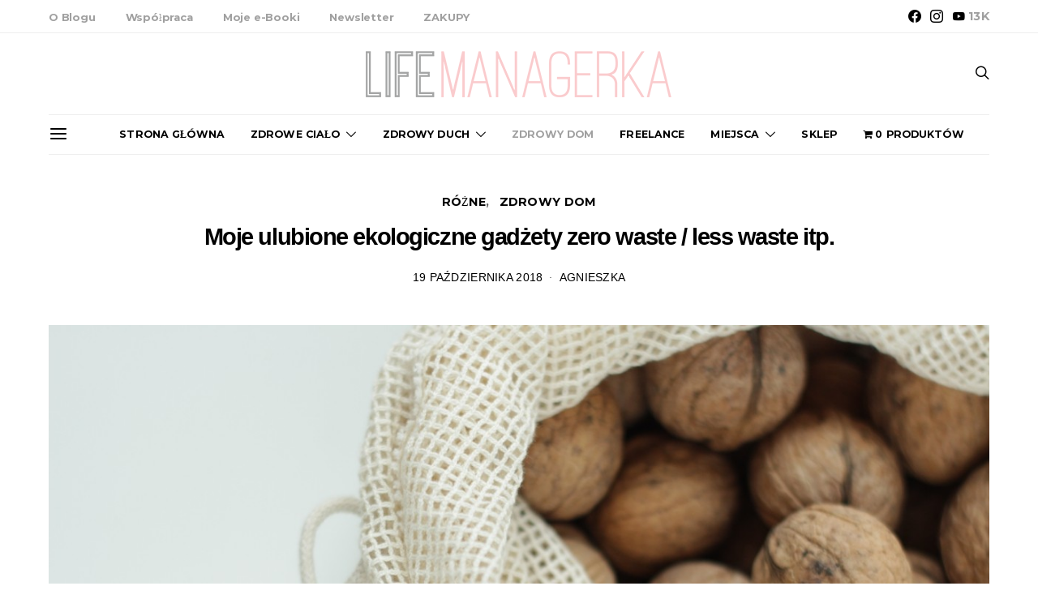

--- FILE ---
content_type: text/html; charset=UTF-8
request_url: https://lifemanagerka.pl/2018/10/moje-ulubione-ekologiczne-gadzety-zero-waste-less-waste-itp/
body_size: 35106
content:
<!DOCTYPE html>

<html lang="pl-PL">

<head>

	<meta charset="UTF-8">

	<meta name="viewport" content="width=device-width, initial-scale=1">

	<link rel="profile" href="https://gmpg.org/xfn/11">

	
	<meta name='robots' content='index, follow, max-image-preview:large, max-snippet:-1, max-video-preview:-1' />

	<!-- This site is optimized with the Yoast SEO plugin v17.9 - https://yoast.com/wordpress/plugins/seo/ -->
	<title>Moje ulubione ekologiczne gadżety zero waste / less waste itp. - LifeManagerka.pl | Blog lifestylowy o zdrowym stylu życia</title>
	<link rel="canonical" href="https://lifemanagerka.pl/2018/10/moje-ulubione-ekologiczne-gadzety-zero-waste-less-waste-itp/" />
	<meta property="og:locale" content="pl_PL" />
	<meta property="og:type" content="article" />
	<meta property="og:title" content="Moje ulubione ekologiczne gadżety zero waste / less waste itp. - LifeManagerka.pl | Blog lifestylowy o zdrowym stylu życia" />
	<meta property="og:url" content="https://lifemanagerka.pl/2018/10/moje-ulubione-ekologiczne-gadzety-zero-waste-less-waste-itp/" />
	<meta property="og:site_name" content="LifeManagerka.pl | Blog lifestylowy o zdrowym stylu życia" />
	<meta property="article:published_time" content="2018-10-19T11:43:42+00:00" />
	<meta property="article:modified_time" content="2018-11-30T09:24:32+00:00" />
	<meta property="og:image" content="https://lifemanagerka.pl/wp-content/uploads/2018/10/torbacze.jpg" />
	<meta property="og:image:width" content="1280" />
	<meta property="og:image:height" content="853" />
	<meta property="og:image:type" content="image/jpeg" />
	<meta name="twitter:label1" content="Napisane przez" />
	<meta name="twitter:data1" content="Agnieszka" />
	<meta name="twitter:label2" content="Szacowany czas czytania" />
	<meta name="twitter:data2" content="10 minut" />
	<script type="application/ld+json" class="yoast-schema-graph">{"@context":"https://schema.org","@graph":[{"@type":"WebSite","@id":"https://lifemanagerka.pl/#website","url":"https://lifemanagerka.pl/","name":"LifeManagerka.pl | Blog lifestylowy o zdrowym stylu \u017cycia","description":"Blog lifestylowy o zdrowym stylu \u017cycia (i nie tylko!)","potentialAction":[{"@type":"SearchAction","target":{"@type":"EntryPoint","urlTemplate":"https://lifemanagerka.pl/?s={search_term_string}"},"query-input":"required name=search_term_string"}],"inLanguage":"pl-PL"},{"@type":"ImageObject","@id":"https://lifemanagerka.pl/2018/10/moje-ulubione-ekologiczne-gadzety-zero-waste-less-waste-itp/#primaryimage","inLanguage":"pl-PL","url":"https://lifemanagerka.pl/wp-content/uploads/2018/10/torbacze.jpg","contentUrl":"https://lifemanagerka.pl/wp-content/uploads/2018/10/torbacze.jpg","width":1280,"height":853},{"@type":"WebPage","@id":"https://lifemanagerka.pl/2018/10/moje-ulubione-ekologiczne-gadzety-zero-waste-less-waste-itp/#webpage","url":"https://lifemanagerka.pl/2018/10/moje-ulubione-ekologiczne-gadzety-zero-waste-less-waste-itp/","name":"Moje ulubione ekologiczne gad\u017cety zero waste / less waste itp. - LifeManagerka.pl | Blog lifestylowy o zdrowym stylu \u017cycia","isPartOf":{"@id":"https://lifemanagerka.pl/#website"},"primaryImageOfPage":{"@id":"https://lifemanagerka.pl/2018/10/moje-ulubione-ekologiczne-gadzety-zero-waste-less-waste-itp/#primaryimage"},"datePublished":"2018-10-19T11:43:42+00:00","dateModified":"2018-11-30T09:24:32+00:00","author":{"@id":"https://lifemanagerka.pl/#/schema/person/6af37676b6e4f52e28478f785f2a4f53"},"breadcrumb":{"@id":"https://lifemanagerka.pl/2018/10/moje-ulubione-ekologiczne-gadzety-zero-waste-less-waste-itp/#breadcrumb"},"inLanguage":"pl-PL","potentialAction":[{"@type":"ReadAction","target":["https://lifemanagerka.pl/2018/10/moje-ulubione-ekologiczne-gadzety-zero-waste-less-waste-itp/"]}]},{"@type":"BreadcrumbList","@id":"https://lifemanagerka.pl/2018/10/moje-ulubione-ekologiczne-gadzety-zero-waste-less-waste-itp/#breadcrumb","itemListElement":[{"@type":"ListItem","position":1,"name":"Moje ulubione ekologiczne gad\u017cety zero waste / less waste itp."}]},{"@type":"Person","@id":"https://lifemanagerka.pl/#/schema/person/6af37676b6e4f52e28478f785f2a4f53","name":"Agnieszka","image":{"@type":"ImageObject","@id":"https://lifemanagerka.pl/#personlogo","inLanguage":"pl-PL","url":"https://secure.gravatar.com/avatar/dd88490072a96e277f8906eba9bd48a6c99eea67d705cbbf98c9da99174592b1?s=96&r=g","contentUrl":"https://secure.gravatar.com/avatar/dd88490072a96e277f8906eba9bd48a6c99eea67d705cbbf98c9da99174592b1?s=96&r=g","caption":"Agnieszka"},"description":"W du\u017cym skr\u00f3cie - freelancerka, pasjonatka zdrowego i uwa\u017cnego stylu \u017cycia, mi\u0142o\u015bniczka Warszawy, ps\u00f3w i kuchni ro\u015blinnej. LifeManagerka.pl to blog lifestylowy, kt\u00f3rego tematem przewodnim jest szeroko poj\u0119te, umiej\u0119tne zarz\u0105dzanie swoim w\u0142asnym \u017cyciem. Pocz\u0105wszy od odpowiedniego od\u017cywiania i regularnej aktywno\u015bci fizycznej, poprzez rozw\u00f3j osobisty, a sko\u0144czywszy na licznych detalach, kt\u00f3re czyni\u0105 nasze \u017cycie lepszym, prostszym i szcz\u0119\u015bliwszym.","sameAs":["https://www.lifemanagerka.pl"],"url":"https://lifemanagerka.pl/author/lifemanagerka/"}]}</script>
	<!-- / Yoast SEO plugin. -->


<link href='https://fonts.gstatic.com' crossorigin rel='preconnect' />
<link rel="alternate" type="application/rss+xml" title="LifeManagerka.pl | Blog lifestylowy o zdrowym stylu życia &raquo; Kanał z wpisami" href="https://lifemanagerka.pl/feed/" />
<link rel="alternate" type="application/rss+xml" title="LifeManagerka.pl | Blog lifestylowy o zdrowym stylu życia &raquo; Kanał z komentarzami" href="https://lifemanagerka.pl/comments/feed/" />
<link rel="alternate" type="application/rss+xml" title="LifeManagerka.pl | Blog lifestylowy o zdrowym stylu życia &raquo; Moje ulubione ekologiczne gadżety zero waste / less waste itp. Kanał z komentarzami" href="https://lifemanagerka.pl/2018/10/moje-ulubione-ekologiczne-gadzety-zero-waste-less-waste-itp/feed/" />
<link rel="alternate" title="oEmbed (JSON)" type="application/json+oembed" href="https://lifemanagerka.pl/wp-json/oembed/1.0/embed?url=https%3A%2F%2Flifemanagerka.pl%2F2018%2F10%2Fmoje-ulubione-ekologiczne-gadzety-zero-waste-less-waste-itp%2F" />
<link rel="alternate" title="oEmbed (XML)" type="text/xml+oembed" href="https://lifemanagerka.pl/wp-json/oembed/1.0/embed?url=https%3A%2F%2Flifemanagerka.pl%2F2018%2F10%2Fmoje-ulubione-ekologiczne-gadzety-zero-waste-less-waste-itp%2F&#038;format=xml" />
		<!-- This site uses the Google Analytics by MonsterInsights plugin v9.10.1 - Using Analytics tracking - https://www.monsterinsights.com/ -->
		<!-- Note: MonsterInsights is not currently configured on this site. The site owner needs to authenticate with Google Analytics in the MonsterInsights settings panel. -->
					<!-- No tracking code set -->
				<!-- / Google Analytics by MonsterInsights -->
		<style id='wp-img-auto-sizes-contain-inline-css' type='text/css'>
img:is([sizes=auto i],[sizes^="auto," i]){contain-intrinsic-size:3000px 1500px}
/*# sourceURL=wp-img-auto-sizes-contain-inline-css */
</style>
<link rel='alternate stylesheet' id='powerkit-icons-css' href='https://lifemanagerka.pl/wp-content/plugins/powerkit/assets/fonts/powerkit-icons.woff?ver=3.0.4' type='text/css' as='font' type='font/wof' crossorigin />
<link rel='stylesheet' id='powerkit-css' href='https://lifemanagerka.pl/wp-content/plugins/powerkit/assets/css/powerkit.css?ver=3.0.4' type='text/css' media='all' />
<style id='wp-emoji-styles-inline-css' type='text/css'>

	img.wp-smiley, img.emoji {
		display: inline !important;
		border: none !important;
		box-shadow: none !important;
		height: 1em !important;
		width: 1em !important;
		margin: 0 0.07em !important;
		vertical-align: -0.1em !important;
		background: none !important;
		padding: 0 !important;
	}
/*# sourceURL=wp-emoji-styles-inline-css */
</style>
<style id='wp-block-library-inline-css' type='text/css'>
:root{--wp-block-synced-color:#7a00df;--wp-block-synced-color--rgb:122,0,223;--wp-bound-block-color:var(--wp-block-synced-color);--wp-editor-canvas-background:#ddd;--wp-admin-theme-color:#007cba;--wp-admin-theme-color--rgb:0,124,186;--wp-admin-theme-color-darker-10:#006ba1;--wp-admin-theme-color-darker-10--rgb:0,107,160.5;--wp-admin-theme-color-darker-20:#005a87;--wp-admin-theme-color-darker-20--rgb:0,90,135;--wp-admin-border-width-focus:2px}@media (min-resolution:192dpi){:root{--wp-admin-border-width-focus:1.5px}}.wp-element-button{cursor:pointer}:root .has-very-light-gray-background-color{background-color:#eee}:root .has-very-dark-gray-background-color{background-color:#313131}:root .has-very-light-gray-color{color:#eee}:root .has-very-dark-gray-color{color:#313131}:root .has-vivid-green-cyan-to-vivid-cyan-blue-gradient-background{background:linear-gradient(135deg,#00d084,#0693e3)}:root .has-purple-crush-gradient-background{background:linear-gradient(135deg,#34e2e4,#4721fb 50%,#ab1dfe)}:root .has-hazy-dawn-gradient-background{background:linear-gradient(135deg,#faaca8,#dad0ec)}:root .has-subdued-olive-gradient-background{background:linear-gradient(135deg,#fafae1,#67a671)}:root .has-atomic-cream-gradient-background{background:linear-gradient(135deg,#fdd79a,#004a59)}:root .has-nightshade-gradient-background{background:linear-gradient(135deg,#330968,#31cdcf)}:root .has-midnight-gradient-background{background:linear-gradient(135deg,#020381,#2874fc)}:root{--wp--preset--font-size--normal:16px;--wp--preset--font-size--huge:42px}.has-regular-font-size{font-size:1em}.has-larger-font-size{font-size:2.625em}.has-normal-font-size{font-size:var(--wp--preset--font-size--normal)}.has-huge-font-size{font-size:var(--wp--preset--font-size--huge)}.has-text-align-center{text-align:center}.has-text-align-left{text-align:left}.has-text-align-right{text-align:right}.has-fit-text{white-space:nowrap!important}#end-resizable-editor-section{display:none}.aligncenter{clear:both}.items-justified-left{justify-content:flex-start}.items-justified-center{justify-content:center}.items-justified-right{justify-content:flex-end}.items-justified-space-between{justify-content:space-between}.screen-reader-text{border:0;clip-path:inset(50%);height:1px;margin:-1px;overflow:hidden;padding:0;position:absolute;width:1px;word-wrap:normal!important}.screen-reader-text:focus{background-color:#ddd;clip-path:none;color:#444;display:block;font-size:1em;height:auto;left:5px;line-height:normal;padding:15px 23px 14px;text-decoration:none;top:5px;width:auto;z-index:100000}html :where(.has-border-color){border-style:solid}html :where([style*=border-top-color]){border-top-style:solid}html :where([style*=border-right-color]){border-right-style:solid}html :where([style*=border-bottom-color]){border-bottom-style:solid}html :where([style*=border-left-color]){border-left-style:solid}html :where([style*=border-width]){border-style:solid}html :where([style*=border-top-width]){border-top-style:solid}html :where([style*=border-right-width]){border-right-style:solid}html :where([style*=border-bottom-width]){border-bottom-style:solid}html :where([style*=border-left-width]){border-left-style:solid}html :where(img[class*=wp-image-]){height:auto;max-width:100%}:where(figure){margin:0 0 1em}html :where(.is-position-sticky){--wp-admin--admin-bar--position-offset:var(--wp-admin--admin-bar--height,0px)}@media screen and (max-width:600px){html :where(.is-position-sticky){--wp-admin--admin-bar--position-offset:0px}}

/*# sourceURL=wp-block-library-inline-css */
</style><style id='global-styles-inline-css' type='text/css'>
:root{--wp--preset--aspect-ratio--square: 1;--wp--preset--aspect-ratio--4-3: 4/3;--wp--preset--aspect-ratio--3-4: 3/4;--wp--preset--aspect-ratio--3-2: 3/2;--wp--preset--aspect-ratio--2-3: 2/3;--wp--preset--aspect-ratio--16-9: 16/9;--wp--preset--aspect-ratio--9-16: 9/16;--wp--preset--color--black: #000000;--wp--preset--color--cyan-bluish-gray: #abb8c3;--wp--preset--color--white: #ffffff;--wp--preset--color--pale-pink: #f78da7;--wp--preset--color--vivid-red: #cf2e2e;--wp--preset--color--luminous-vivid-orange: #ff6900;--wp--preset--color--luminous-vivid-amber: #fcb900;--wp--preset--color--light-green-cyan: #7bdcb5;--wp--preset--color--vivid-green-cyan: #00d084;--wp--preset--color--pale-cyan-blue: #8ed1fc;--wp--preset--color--vivid-cyan-blue: #0693e3;--wp--preset--color--vivid-purple: #9b51e0;--wp--preset--gradient--vivid-cyan-blue-to-vivid-purple: linear-gradient(135deg,rgb(6,147,227) 0%,rgb(155,81,224) 100%);--wp--preset--gradient--light-green-cyan-to-vivid-green-cyan: linear-gradient(135deg,rgb(122,220,180) 0%,rgb(0,208,130) 100%);--wp--preset--gradient--luminous-vivid-amber-to-luminous-vivid-orange: linear-gradient(135deg,rgb(252,185,0) 0%,rgb(255,105,0) 100%);--wp--preset--gradient--luminous-vivid-orange-to-vivid-red: linear-gradient(135deg,rgb(255,105,0) 0%,rgb(207,46,46) 100%);--wp--preset--gradient--very-light-gray-to-cyan-bluish-gray: linear-gradient(135deg,rgb(238,238,238) 0%,rgb(169,184,195) 100%);--wp--preset--gradient--cool-to-warm-spectrum: linear-gradient(135deg,rgb(74,234,220) 0%,rgb(151,120,209) 20%,rgb(207,42,186) 40%,rgb(238,44,130) 60%,rgb(251,105,98) 80%,rgb(254,248,76) 100%);--wp--preset--gradient--blush-light-purple: linear-gradient(135deg,rgb(255,206,236) 0%,rgb(152,150,240) 100%);--wp--preset--gradient--blush-bordeaux: linear-gradient(135deg,rgb(254,205,165) 0%,rgb(254,45,45) 50%,rgb(107,0,62) 100%);--wp--preset--gradient--luminous-dusk: linear-gradient(135deg,rgb(255,203,112) 0%,rgb(199,81,192) 50%,rgb(65,88,208) 100%);--wp--preset--gradient--pale-ocean: linear-gradient(135deg,rgb(255,245,203) 0%,rgb(182,227,212) 50%,rgb(51,167,181) 100%);--wp--preset--gradient--electric-grass: linear-gradient(135deg,rgb(202,248,128) 0%,rgb(113,206,126) 100%);--wp--preset--gradient--midnight: linear-gradient(135deg,rgb(2,3,129) 0%,rgb(40,116,252) 100%);--wp--preset--font-size--small: 13px;--wp--preset--font-size--medium: 20px;--wp--preset--font-size--large: 36px;--wp--preset--font-size--x-large: 42px;--wp--preset--spacing--20: 0.44rem;--wp--preset--spacing--30: 0.67rem;--wp--preset--spacing--40: 1rem;--wp--preset--spacing--50: 1.5rem;--wp--preset--spacing--60: 2.25rem;--wp--preset--spacing--70: 3.38rem;--wp--preset--spacing--80: 5.06rem;--wp--preset--shadow--natural: 6px 6px 9px rgba(0, 0, 0, 0.2);--wp--preset--shadow--deep: 12px 12px 50px rgba(0, 0, 0, 0.4);--wp--preset--shadow--sharp: 6px 6px 0px rgba(0, 0, 0, 0.2);--wp--preset--shadow--outlined: 6px 6px 0px -3px rgb(255, 255, 255), 6px 6px rgb(0, 0, 0);--wp--preset--shadow--crisp: 6px 6px 0px rgb(0, 0, 0);}:where(.is-layout-flex){gap: 0.5em;}:where(.is-layout-grid){gap: 0.5em;}body .is-layout-flex{display: flex;}.is-layout-flex{flex-wrap: wrap;align-items: center;}.is-layout-flex > :is(*, div){margin: 0;}body .is-layout-grid{display: grid;}.is-layout-grid > :is(*, div){margin: 0;}:where(.wp-block-columns.is-layout-flex){gap: 2em;}:where(.wp-block-columns.is-layout-grid){gap: 2em;}:where(.wp-block-post-template.is-layout-flex){gap: 1.25em;}:where(.wp-block-post-template.is-layout-grid){gap: 1.25em;}.has-black-color{color: var(--wp--preset--color--black) !important;}.has-cyan-bluish-gray-color{color: var(--wp--preset--color--cyan-bluish-gray) !important;}.has-white-color{color: var(--wp--preset--color--white) !important;}.has-pale-pink-color{color: var(--wp--preset--color--pale-pink) !important;}.has-vivid-red-color{color: var(--wp--preset--color--vivid-red) !important;}.has-luminous-vivid-orange-color{color: var(--wp--preset--color--luminous-vivid-orange) !important;}.has-luminous-vivid-amber-color{color: var(--wp--preset--color--luminous-vivid-amber) !important;}.has-light-green-cyan-color{color: var(--wp--preset--color--light-green-cyan) !important;}.has-vivid-green-cyan-color{color: var(--wp--preset--color--vivid-green-cyan) !important;}.has-pale-cyan-blue-color{color: var(--wp--preset--color--pale-cyan-blue) !important;}.has-vivid-cyan-blue-color{color: var(--wp--preset--color--vivid-cyan-blue) !important;}.has-vivid-purple-color{color: var(--wp--preset--color--vivid-purple) !important;}.has-black-background-color{background-color: var(--wp--preset--color--black) !important;}.has-cyan-bluish-gray-background-color{background-color: var(--wp--preset--color--cyan-bluish-gray) !important;}.has-white-background-color{background-color: var(--wp--preset--color--white) !important;}.has-pale-pink-background-color{background-color: var(--wp--preset--color--pale-pink) !important;}.has-vivid-red-background-color{background-color: var(--wp--preset--color--vivid-red) !important;}.has-luminous-vivid-orange-background-color{background-color: var(--wp--preset--color--luminous-vivid-orange) !important;}.has-luminous-vivid-amber-background-color{background-color: var(--wp--preset--color--luminous-vivid-amber) !important;}.has-light-green-cyan-background-color{background-color: var(--wp--preset--color--light-green-cyan) !important;}.has-vivid-green-cyan-background-color{background-color: var(--wp--preset--color--vivid-green-cyan) !important;}.has-pale-cyan-blue-background-color{background-color: var(--wp--preset--color--pale-cyan-blue) !important;}.has-vivid-cyan-blue-background-color{background-color: var(--wp--preset--color--vivid-cyan-blue) !important;}.has-vivid-purple-background-color{background-color: var(--wp--preset--color--vivid-purple) !important;}.has-black-border-color{border-color: var(--wp--preset--color--black) !important;}.has-cyan-bluish-gray-border-color{border-color: var(--wp--preset--color--cyan-bluish-gray) !important;}.has-white-border-color{border-color: var(--wp--preset--color--white) !important;}.has-pale-pink-border-color{border-color: var(--wp--preset--color--pale-pink) !important;}.has-vivid-red-border-color{border-color: var(--wp--preset--color--vivid-red) !important;}.has-luminous-vivid-orange-border-color{border-color: var(--wp--preset--color--luminous-vivid-orange) !important;}.has-luminous-vivid-amber-border-color{border-color: var(--wp--preset--color--luminous-vivid-amber) !important;}.has-light-green-cyan-border-color{border-color: var(--wp--preset--color--light-green-cyan) !important;}.has-vivid-green-cyan-border-color{border-color: var(--wp--preset--color--vivid-green-cyan) !important;}.has-pale-cyan-blue-border-color{border-color: var(--wp--preset--color--pale-cyan-blue) !important;}.has-vivid-cyan-blue-border-color{border-color: var(--wp--preset--color--vivid-cyan-blue) !important;}.has-vivid-purple-border-color{border-color: var(--wp--preset--color--vivid-purple) !important;}.has-vivid-cyan-blue-to-vivid-purple-gradient-background{background: var(--wp--preset--gradient--vivid-cyan-blue-to-vivid-purple) !important;}.has-light-green-cyan-to-vivid-green-cyan-gradient-background{background: var(--wp--preset--gradient--light-green-cyan-to-vivid-green-cyan) !important;}.has-luminous-vivid-amber-to-luminous-vivid-orange-gradient-background{background: var(--wp--preset--gradient--luminous-vivid-amber-to-luminous-vivid-orange) !important;}.has-luminous-vivid-orange-to-vivid-red-gradient-background{background: var(--wp--preset--gradient--luminous-vivid-orange-to-vivid-red) !important;}.has-very-light-gray-to-cyan-bluish-gray-gradient-background{background: var(--wp--preset--gradient--very-light-gray-to-cyan-bluish-gray) !important;}.has-cool-to-warm-spectrum-gradient-background{background: var(--wp--preset--gradient--cool-to-warm-spectrum) !important;}.has-blush-light-purple-gradient-background{background: var(--wp--preset--gradient--blush-light-purple) !important;}.has-blush-bordeaux-gradient-background{background: var(--wp--preset--gradient--blush-bordeaux) !important;}.has-luminous-dusk-gradient-background{background: var(--wp--preset--gradient--luminous-dusk) !important;}.has-pale-ocean-gradient-background{background: var(--wp--preset--gradient--pale-ocean) !important;}.has-electric-grass-gradient-background{background: var(--wp--preset--gradient--electric-grass) !important;}.has-midnight-gradient-background{background: var(--wp--preset--gradient--midnight) !important;}.has-small-font-size{font-size: var(--wp--preset--font-size--small) !important;}.has-medium-font-size{font-size: var(--wp--preset--font-size--medium) !important;}.has-large-font-size{font-size: var(--wp--preset--font-size--large) !important;}.has-x-large-font-size{font-size: var(--wp--preset--font-size--x-large) !important;}
/*# sourceURL=global-styles-inline-css */
</style>

<style id='classic-theme-styles-inline-css' type='text/css'>
/*! This file is auto-generated */
.wp-block-button__link{color:#fff;background-color:#32373c;border-radius:9999px;box-shadow:none;text-decoration:none;padding:calc(.667em + 2px) calc(1.333em + 2px);font-size:1.125em}.wp-block-file__button{background:#32373c;color:#fff;text-decoration:none}
/*# sourceURL=/wp-includes/css/classic-themes.min.css */
</style>
<link rel='stylesheet' id='powerkit-author-box-css' href='https://lifemanagerka.pl/wp-content/plugins/powerkit/modules/author-box/public/css/public-powerkit-author-box.css?ver=3.0.4' type='text/css' media='all' />
<link rel='stylesheet' id='powerkit-basic-elements-css' href='https://lifemanagerka.pl/wp-content/plugins/powerkit/modules/basic-elements/public/css/public-powerkit-basic-elements.css?ver=3.0.4' type='text/css' media='screen' />
<link rel='stylesheet' id='powerkit-coming-soon-css' href='https://lifemanagerka.pl/wp-content/plugins/powerkit/modules/coming-soon/public/css/public-powerkit-coming-soon.css?ver=3.0.4' type='text/css' media='all' />
<link rel='stylesheet' id='powerkit-content-formatting-css' href='https://lifemanagerka.pl/wp-content/plugins/powerkit/modules/content-formatting/public/css/public-powerkit-content-formatting.css?ver=3.0.4' type='text/css' media='all' />
<link rel='stylesheet' id='powerkit-сontributors-css' href='https://lifemanagerka.pl/wp-content/plugins/powerkit/modules/contributors/public/css/public-powerkit-contributors.css?ver=3.0.4' type='text/css' media='all' />
<link rel='stylesheet' id='powerkit-facebook-css' href='https://lifemanagerka.pl/wp-content/plugins/powerkit/modules/facebook/public/css/public-powerkit-facebook.css?ver=3.0.4' type='text/css' media='all' />
<link rel='stylesheet' id='powerkit-featured-categories-css' href='https://lifemanagerka.pl/wp-content/plugins/powerkit/modules/featured-categories/public/css/public-powerkit-featured-categories.css?ver=3.0.4' type='text/css' media='all' />
<link rel='stylesheet' id='powerkit-inline-posts-css' href='https://lifemanagerka.pl/wp-content/plugins/powerkit/modules/inline-posts/public/css/public-powerkit-inline-posts.css?ver=3.0.4' type='text/css' media='all' />
<link rel='stylesheet' id='powerkit-instagram-css' href='https://lifemanagerka.pl/wp-content/plugins/powerkit/modules/instagram/public/css/public-powerkit-instagram.css?ver=3.0.4' type='text/css' media='all' />
<link rel='stylesheet' id='powerkit-justified-gallery-css' href='https://lifemanagerka.pl/wp-content/plugins/powerkit/modules/justified-gallery/public/css/public-powerkit-justified-gallery.css?ver=3.0.4' type='text/css' media='all' />
<link rel='stylesheet' id='powerkit-lazyload-css' href='https://lifemanagerka.pl/wp-content/plugins/powerkit/modules/lazyload/public/css/public-powerkit-lazyload.css?ver=3.0.4' type='text/css' media='all' />
<link rel='stylesheet' id='glightbox-css' href='https://lifemanagerka.pl/wp-content/plugins/powerkit/modules/lightbox/public/css/glightbox.min.css?ver=3.0.4' type='text/css' media='all' />
<link rel='stylesheet' id='powerkit-lightbox-css' href='https://lifemanagerka.pl/wp-content/plugins/powerkit/modules/lightbox/public/css/public-powerkit-lightbox.css?ver=3.0.4' type='text/css' media='all' />
<link rel='stylesheet' id='powerkit-opt-in-forms-css' href='https://lifemanagerka.pl/wp-content/plugins/powerkit/modules/opt-in-forms/public/css/public-powerkit-opt-in-forms.css?ver=3.0.4' type='text/css' media='all' />
<link rel='stylesheet' id='powerkit-pinterest-css' href='https://lifemanagerka.pl/wp-content/plugins/powerkit/modules/pinterest/public/css/public-powerkit-pinterest.css?ver=3.0.4' type='text/css' media='all' />
<link rel='stylesheet' id='powerkit-scroll-to-top-css' href='https://lifemanagerka.pl/wp-content/plugins/powerkit/modules/scroll-to-top/public/css/public-powerkit-scroll-to-top.css?ver=3.0.4' type='text/css' media='all' />
<link rel='stylesheet' id='powerkit-share-buttons-css' href='https://lifemanagerka.pl/wp-content/plugins/powerkit/modules/share-buttons/public/css/public-powerkit-share-buttons.css?ver=3.0.4' type='text/css' media='all' />
<link rel='stylesheet' id='powerkit-social-links-css' href='https://lifemanagerka.pl/wp-content/plugins/powerkit/modules/social-links/public/css/public-powerkit-social-links.css?ver=3.0.4' type='text/css' media='all' />
<link rel='stylesheet' id='powerkit-table-of-contents-css' href='https://lifemanagerka.pl/wp-content/plugins/powerkit/modules/table-of-contents/public/css/public-powerkit-table-of-contents.css?ver=3.0.4' type='text/css' media='all' />
<link rel='stylesheet' id='powerkit-twitter-css' href='https://lifemanagerka.pl/wp-content/plugins/powerkit/modules/twitter/public/css/public-powerkit-twitter.css?ver=3.0.4' type='text/css' media='all' />
<link rel='stylesheet' id='powerkit-widget-about-css' href='https://lifemanagerka.pl/wp-content/plugins/powerkit/modules/widget-about/public/css/public-powerkit-widget-about.css?ver=3.0.4' type='text/css' media='all' />
<link rel='stylesheet' id='yumprint-recipe-theme-layout-css' href='https://lifemanagerka.pl/wp-content/plugins/recipe-card/css/layout.css?ver=6.9' type='text/css' media='all' />
<link rel='stylesheet' id='wpmenucart-icons-css' href='https://lifemanagerka.pl/wp-content/plugins/woocommerce-menu-bar-cart/assets/css/wpmenucart-icons.min.css?ver=2.10.3' type='text/css' media='all' />
<style id='wpmenucart-icons-inline-css' type='text/css'>
@font-face{font-family:WPMenuCart;src:url(https://lifemanagerka.pl/wp-content/plugins/woocommerce-menu-bar-cart/assets/fonts/WPMenuCart.eot);src:url(https://lifemanagerka.pl/wp-content/plugins/woocommerce-menu-bar-cart/assets/fonts/WPMenuCart.eot?#iefix) format('embedded-opentype'),url(https://lifemanagerka.pl/wp-content/plugins/woocommerce-menu-bar-cart/assets/fonts/WPMenuCart.woff2) format('woff2'),url(https://lifemanagerka.pl/wp-content/plugins/woocommerce-menu-bar-cart/assets/fonts/WPMenuCart.woff) format('woff'),url(https://lifemanagerka.pl/wp-content/plugins/woocommerce-menu-bar-cart/assets/fonts/WPMenuCart.ttf) format('truetype'),url(https://lifemanagerka.pl/wp-content/plugins/woocommerce-menu-bar-cart/assets/fonts/WPMenuCart.svg#WPMenuCart) format('svg');font-weight:400;font-style:normal;font-display:swap}
/*# sourceURL=wpmenucart-icons-inline-css */
</style>
<link rel='stylesheet' id='wpmenucart-css' href='https://lifemanagerka.pl/wp-content/plugins/woocommerce-menu-bar-cart/assets/css/wpmenucart-main.min.css?ver=2.10.3' type='text/css' media='all' />
<link rel='stylesheet' id='woocommerce-layout-css' href='https://lifemanagerka.pl/wp-content/plugins/woocommerce/assets/css/woocommerce-layout.css?ver=6.1.2' type='text/css' media='all' />
<link rel='stylesheet' id='woocommerce-smallscreen-css' href='https://lifemanagerka.pl/wp-content/plugins/woocommerce/assets/css/woocommerce-smallscreen.css?ver=6.1.2' type='text/css' media='only screen and (max-width: 768px)' />
<link rel='stylesheet' id='woocommerce-general-css' href='https://lifemanagerka.pl/wp-content/plugins/woocommerce/assets/css/woocommerce.css?ver=6.1.2' type='text/css' media='all' />
<style id='woocommerce-inline-inline-css' type='text/css'>
.woocommerce form .form-row .required { visibility: visible; }
/*# sourceURL=woocommerce-inline-inline-css */
</style>
<link rel='stylesheet' id='wp-pagenavi-css' href='https://lifemanagerka.pl/wp-content/plugins/wp-pagenavi/pagenavi-css.css?ver=2.70' type='text/css' media='all' />
<link rel='stylesheet' id='csco_css_wc-css' href='https://lifemanagerka.pl/wp-content/themes/authentic/css/woocommerce.css?ver=1.0.0' type='text/css' media='all' />
<link rel='stylesheet' id='csco-styles-css' href='https://lifemanagerka.pl/wp-content/themes/authentic/style.css?ver=1.0.0' type='text/css' media='all' />
<link rel='stylesheet' id='simple-social-icons-font-css' href='https://lifemanagerka.pl/wp-content/plugins/simple-social-icons/css/style.css?ver=3.0.2' type='text/css' media='all' />
<link rel='stylesheet' id='searchwp-live-search-css' href='https://lifemanagerka.pl/wp-content/plugins/searchwp-live-ajax-search/assets/styles/style.css?ver=1.6.1' type='text/css' media='all' />
<link rel='stylesheet' id='csco_child_css-css' href='https://lifemanagerka.pl/wp-content/themes/authentic-child/style.css?ver=1.0.0' type='text/css' media='all' />
<script type="text/javascript" id="jquery-core-js-extra">
/* <![CDATA[ */
var csco_mega_menu = {"rest_url":"https://lifemanagerka.pl/wp-json/csco/v1/menu-posts"};
//# sourceURL=jquery-core-js-extra
/* ]]> */
</script>
<script type="text/javascript" src="https://lifemanagerka.pl/wp-includes/js/jquery/jquery.min.js?ver=3.7.1" id="jquery-core-js"></script>
<script type="text/javascript" src="https://lifemanagerka.pl/wp-includes/js/jquery/jquery-migrate.min.js?ver=3.4.1" id="jquery-migrate-js"></script>
<script type="text/javascript" src="https://lifemanagerka.pl/wp-content/plugins/recipe-card/js/post.js?ver=6.9" id="yumprint-recipe-post-js"></script>
<script type="text/javascript" id="wpmenucart-ajax-assist-js-extra">
/* <![CDATA[ */
var wpmenucart_ajax_assist = {"shop_plugin":"woocommerce","always_display":"1"};
//# sourceURL=wpmenucart-ajax-assist-js-extra
/* ]]> */
</script>
<script type="text/javascript" src="https://lifemanagerka.pl/wp-content/plugins/woocommerce-menu-bar-cart/assets/js/wpmenucart-ajax-assist.min.js?ver=2.10.3" id="wpmenucart-ajax-assist-js"></script>
<script type="text/javascript" src="https://lifemanagerka.pl/wp-content/plugins/simple-social-icons/svgxuse.js?ver=1.1.21" id="svg-x-use-js"></script>
<script type="text/javascript" src="https://lifemanagerka.pl/wp-includes/js/wp-embed.min.js?ver=6.9" id="wp-embed-js" defer="defer" data-wp-strategy="defer"></script>
<link rel="https://api.w.org/" href="https://lifemanagerka.pl/wp-json/" /><link rel="alternate" title="JSON" type="application/json" href="https://lifemanagerka.pl/wp-json/wp/v2/posts/19914" /><link rel="EditURI" type="application/rsd+xml" title="RSD" href="https://lifemanagerka.pl/xmlrpc.php?rsd" />
<meta name="generator" content="WordPress 6.9" />
<meta name="generator" content="WooCommerce 6.1.2" />
<link rel='shortlink' href='https://lifemanagerka.pl/?p=19914' />
        <script type="text/javascript" async defer
        data-pin-color="red"
                data-pin-hover="true" src="https://lifemanagerka.pl/wp-content/plugins/pinterest-pin-it-button-on-image-hover-and-post/js/pinit.js"></script><script type="text/javascript">
	window.yumprintRecipePlugin = "https://lifemanagerka.pl/wp-content/plugins/recipe-card";
	window.yumprintRecipeAjaxUrl = "https://lifemanagerka.pl/wp-admin/admin-ajax.php";
	window.yumprintRecipeUrl = "https://lifemanagerka.pl/";
</script><!--[if lte IE 8]>
<script type="text/javascript">
    window.yumprintRecipeDisabled = true;
</script>
<![endif]-->
<style type="text/css">	@import url(https://fonts.googleapis.com/css?family=Schoolbell|Open+Sans);    .blog-yumprint-recipe .blog-yumprint-recipe-title {
    	color: #F29EB3;
    }
    .blog-yumprint-recipe .blog-yumprint-subheader, .blog-yumprint-recipe .blog-yumprint-infobar-section-title, .blog-yumprint-recipe .blog-yumprint-infobox-section-title, .blog-yumprint-nutrition-section-title {
        color: #F29EB3;
    }
    .blog-yumprint-recipe .blog-yumprint-save, .blog-yumprint-recipe .blog-yumprint-header .blog-yumprint-save a {
    	background-color: #EE6B8C;
    	color: #ffffff !important;
    }
    .blog-yumprint-recipe .blog-yumprint-save:hover, .blog-yumprint-recipe .blog-yumprint-header .blog-yumprint-save:hover a {
    	background-color: #eea7b9;
    }
    .blog-yumprint-recipe .blog-yumprint-adapted-link, .blog-yumprint-nutrition-more, .blog-yumprint-report-error {
        color: #EE6B8C;
    }
    .blog-yumprint-recipe .blog-yumprint-infobar-section-data, .blog-yumprint-recipe .blog-yumprint-infobox-section-data, .blog-yumprint-recipe .blog-yumprint-adapted, .blog-yumprint-recipe .blog-yumprint-author, .blog-yumprint-recipe .blog-yumprint-serves, .blog-yumprint-nutrition-section-data {
        color: #808080;
    }
    .blog-yumprint-recipe .blog-yumprint-recipe-summary, .blog-yumprint-recipe .blog-yumprint-ingredient-item, .blog-yumprint-recipe .blog-yumprint-method-item, .blog-yumprint-recipe .blog-yumprint-note-item, .blog-yumprint-write-review, .blog-yumprint-nutrition-box {
        color: #414141;
    }
    .blog-yumprint-write-review:hover, .blog-yumprint-nutrition-more:hover, .blog-yumprint-recipe .blog-yumprint-adapted-link:hover {
        color: #eea7b9;
    }
    .blog-yumprint-recipe .blog-yumprint-nutrition-bar:hover .blog-yumprint-nutrition-section-title {
        color: #cc8597;
    }
    .blog-yumprint-recipe .blog-yumprint-nutrition-bar:hover .blog-yumprint-nutrition-section-data {
        color: #9a9a9a;
    }

    .blog-yumprint-recipe .blog-yumprint-print {
    	background-color: #CCCCCC;
    	color: #ffffff;
    }
    .blog-yumprint-recipe .blog-yumprint-print:hover {
    	background-color: #e6e6e6;
    }
    .blog-yumprint-recipe {
    	background-color: white;
    	border-color: rgb(220, 220, 220);
    	border-style: solid;
    	border-width: 1px;
    	border-radius: 30px;
    }
    .blog-yumprint-recipe .blog-yumprint-recipe-contents {
    	border-top-color: rgb(220, 220, 220);
    	border-top-width: 1px;
    	border-top-style: solid;
    }
    .blog-yumprint-recipe .blog-yumprint-info-bar, .blog-yumprint-recipe .blog-yumprint-nutrition-bar, .blog-yumprint-nutrition-border {
    	border-top-color: rgb(220, 220, 220);
    	border-top-width: 1px;
    	border-top-style: solid;
    }
    .blog-yumprint-nutrition-line, .blog-yumprint-nutrition-thick-line, .blog-yumprint-nutrition-very-thick-line {
    	border-top-color: rgb(220, 220, 220);
    }
    .blog-yumprint-recipe .blog-yumprint-info-box, .blog-yumprint-nutrition-box {
    	background-color: white;
    	border-color: rgb(220, 220, 220);
    	border-style: solid;
    	border-width: 1px;
    	border-radius: 15px;
    }
    .blog-yumprint-recipe .blog-yumprint-recipe-title {
		font-family: Century Gothic,CenturyGothic,AppleGothic,sans-serif, Helvetica Neue, Helvetica, Tahoma, Sans Serif, Sans;
		font-size: 26px;
		font-weight: normal;
		font-style: normal;
		text-transform: none;
		text-decoration: none;
    }
    .blog-yumprint-recipe .blog-yumprint-subheader {
		font-family: Schoolbell, Helvetica Neue, Helvetica, Tahoma, Sans Serif, Sans;
		font-size: 18px;
		font-weight: normal;
		font-style: normal;
		text-transform: none;
		text-decoration: none;
    }
    .blog-yumprint-recipe .blog-yumprint-recipe-summary, .blog-yumprint-recipe .blog-yumprint-ingredients, .blog-yumprint-recipe .blog-yumprint-methods, .blog-yumprint-recipe .blog-yumprint-notes, .blog-yumprint-write-review, .blog-yumprint-nutrition-box {
		font-family: Open Sans, Helvetica Neue, Helvetica, Tahoma, Sans Serif, Sans;
		font-size: 15px;
		font-weight: normal;
		font-style: normal;
		text-transform: none;
		text-decoration: none;
    }
    .blog-yumprint-recipe .blog-yumprint-info-bar, .blog-yumprint-recipe .blog-yumprint-info-box, .blog-yumprint-recipe .blog-yumprint-adapted, .blog-yumprint-recipe .blog-yumprint-author, .blog-yumprint-recipe .blog-yumprint-serves, .blog-yumprint-recipe .blog-yumprint-infobar-section-title, .blog-yumprint-recipe .blog-yumprint-infobox-section-title,.blog-yumprint-recipe .blog-yumprint-nutrition-bar, .blog-yumprint-nutrition-section-title, .blog-yumprint-nutrition-more {
		font-family: Open Sans, Helvetica Neue, Helvetica, Tahoma, Sans Serif, Sans;
		font-size: 15px;
		font-weight: normal;
		font-style: normal;
		text-transform: none;
		text-decoration: none;
    }
    .blog-yumprint-recipe .blog-yumprint-action {
		font-family: Open Sans, Helvetica Neue, Helvetica, Tahoma, Sans Serif, Sans;
		font-size: 15px;
		font-weight: normal;
		font-style: normal;
		text-transform: none;
		text-decoration: none;
    }    .blog-yumprint-header {
        width: 100% !important;
    }    </style>	<noscript><style>.woocommerce-product-gallery{ opacity: 1 !important; }</style></noscript>
	<link rel="icon" href="https://lifemanagerka.pl/wp-content/uploads/2017/02/LifeManagerka_favicon.jpg" sizes="32x32" />
<link rel="icon" href="https://lifemanagerka.pl/wp-content/uploads/2017/02/LifeManagerka_favicon.jpg" sizes="192x192" />
<link rel="apple-touch-icon" href="https://lifemanagerka.pl/wp-content/uploads/2017/02/LifeManagerka_favicon.jpg" />
<meta name="msapplication-TileImage" content="https://lifemanagerka.pl/wp-content/uploads/2017/02/LifeManagerka_favicon.jpg" />
		<style type="text/css" id="wp-custom-css">
			/* GLOBALNY FONT */
body {
  font-family: 'Inter', 'Roboto', Arial, sans-serif !important;
}

/* NAGŁÓWKI */
h1, h2, h3, h4, h5, h6 {
  font-family: 'Inter', 'Roboto', Arial, sans-serif !important;
}

/* TYTUŁ WPISU */
.entry-title,
.post-title,
.page-title {
  font-family: 'Inter', 'Roboto', Arial, sans-serif !important;
}

/* MENU */
nav, 
.menu, 
.menu a {
  font-family: 'Inter', 'Roboto', Arial, sans-serif !important;
}

/* PRZYCISKI I INPUTY */
button, 
input, 
textarea {
  font-family: 'Inter', 'Roboto', Arial, sans-serif !important;
}

/* META INFO / KATEGORIE / TAGI */
.entry-meta,
.post-meta,
.cat-links,
.tags-links,
.category a,
.tags a {
  font-family: 'Inter', 'Roboto', Arial, sans-serif !important;
}

/* WIDŻETY / PASKI BOCZNE */
.widget,
.widget a {
  font-family: 'Inter', 'Roboto', Arial, sans-serif !important;
}

/* STOPKA */
footer,
footer a {
  font-family: 'Inter', 'Roboto', Arial, sans-serif !important;
}
		</style>
		<style id="kirki-inline-styles">body, .offcanvas, #search, input[type=search], input[type=text], input[type=number], input[type=email], input[type=tel], input[type=password], textarea, .form-control, .pk-card, .pagination-content{background-color:#FFFFFF;}.entry-content .pk-block-bg-inverse, .pk-dropcap-bg-inverse:first-letter{color:#FFFFFF!important;}.woocommerce.widget_product_search input[type="search"].search-field{background-color:#FFFFFF;color:#4c4c4c;font-family:Lato;font-size:1.2rem;font-weight:400;letter-spacing:0px;}.woocommerce div.product .woocommerce-tabs ul.tabs li.active a{border-bottom-color:#FFFFFF;border-left-color:#EEEEEE;border-right-color:#EEEEEE;}body, input[type=search], input[type=text], input[type=number], input[type=email], input[type=tel], input[type=password], textarea{color:#4c4c4c;}blockquote cite, figcaption, .wp-block-image figcaption, .wp-block-audio figcaption, .wp-block-embed figcaption, .wp-block-pullquote cite, .wp-block-pullquote footer, .wp-block-pullquote .wp-block-pullquote__citation, .wp-block-quote cite, label, .text-small, .comment-metadata, .logged-in-as, .post-categories, .post-count, .product-count, .post-meta, .entry-content figcaption, .post-media figcaption, .post-tags, .sub-title, .tagcloud, .timestamp, #wp-calendar caption, .comment-metadata a, .comment-metadata, .widget_rss ul li cite, .widget_rss ul li .rss-date, .pk-widget-about .pk-about-small, .pk-share-buttons-total .pk-share-buttons-count, .pk-share-buttons-post-loop .pk-share-buttons-count, .pk-share-buttons-post-sidebar .pk-share-buttons-count, .pk-share-buttons-post-loop .pk-share-buttons-link:hover .pk-share-buttons-count, .pk-share-buttons-post-sidebar .pk-share-buttons-link:hover .pk-share-buttons-count, .title-share, .pk-social-links-wrap .pk-social-links-label, .pk-color-secondary, .pk-twitter-default .pk-twitter-tweet:before, .cs-meet-team .pk-social-links-link{color:#5e5e5e;}.owl-dot span{background-color:#5e5e5e;}.woocommerce ul.products li.product .price, .woocommerce .widget_price_filter .price_slider_amount, .woocommerce ul.cart_list li .reviewer, .woocommerce ul.product_list_widget li .reviewer, .woocommerce .woocommerce-result-count, .woocommerce .product_meta, .woocommerce div.product p.price del,.woocommerce div.product span.price del, .woocommerce .woocommerce-review-link, .woocommerce-review__published-date, .woocommerce table.shop_table th, .woocommerce table.shop_table_responsive tr td::before, .woocommerce-page table.shop_table_responsive tr td::before{color:#5e5e5e;}a, #search .close, .button-link, .pk-share-buttons-total .pk-share-buttons-label, .pk-share-buttons-total .pk-share-buttons-title, .pk-social-links-wrap .pk-social-links-count, .pk-nav-tabs .pk-nav-link, .pk-nav-tabs .pk-nav-link.pk-active, .pk-tabs .pk-nav-pills .pk-nav-link, .pk-social-links-scheme-light .pk-social-links-link, .pk-social-links-scheme-light .pk-social-links-title, .pk-social-links-scheme-bold .pk-social-links-title, .pk-social-links-scheme-bold-rounded .pk-social-links-title, .pk-share-buttons-scheme-default .pk-share-buttons-link, .pk-share-buttons-after-post.pk-share-buttons-scheme-default .pk-share-buttons-link:not(:hover), .pk-share-buttons-before-post.pk-share-buttons-scheme-default .pk-share-buttons-link:not(:hover), .pk-toc ol > li:before, ol.pk-list-styled > li:before, ol.pk-list-positive > li:before, ol.pk-list-negative > li:before, h2.pk-heading-numbered:before, .pk-card-header a, .pk-twitter-info a, .pk-instagram-username a, .pk-social-links-template-default .pk-social-links-link, .pk-widget-contributors .pk-social-links-link, .cs-list-articles > li > a{color:#000000;}.owl-dot.active span{background-color:#000000;}.woocommerce ul.products li.product .price ins, .woocommerce .widget_layered_nav ul li.chosen a:before, .woocommerce div.product p.price, .woocommerce div.product span.price, .woocommerce .quantity-controls input, .woocommerce .woocommerce-review-link:hover, .woocommerce div.product .woocommerce-tabs ul.tabs li a, .woocommerce p.stars a:hover, .woocommerce .order-total .amount{color:#000000;}.woocommerce a.remove{color:#000000!important;}a:hover, .button-link:hover, #search .close:hover, .pk-social-links-scheme-light:not(.pk-social-links-scheme-light-bg) .pk-social-links-link:hover .pk-social-links-title, .pk-social-links-scheme-bold .pk-social-links-link:hover .pk-social-links-title, .pk-social-links-scheme-bold-rounded .pk-social-links-link:hover .pk-social-links-title, .pk-nav-tabs .pk-nav-link:not(.pk-active):focus, .pk-nav-tabs .pk-nav-link:not(.pk-active):hover, .pk-card-header a:hover, .pk-twitter-info a:hover, .pk-instagram-username a:hover, .pk-social-links-template-default .pk-social-links-link:hover, .pk-widget-contributors .pk-social-links-link:hover, .cs-list-articles > li > a:hover{color:#A0A0A0;}.woocommerce .widget_layered_nav ul li.chosen a:hover:before, .woocommerce p.stars a, .woocommerce .woocommerce-MyAccount-navigation-link.is-active a{color:#A0A0A0;}hr, .wp-block-separator:not(.is-style-dots), .wp-block-pullquote:not([style*="border-color"]), .entry-content .table-bordered th, .entry-content .table-bordered td, section.widget .widget-wrap, .form-control, input[type=search], input[type=text], input[type=number], input[type=email], input[type=tel], input[type=password], textarea, select, .pk-collapsibles .pk-card, .post-archive .archive-compact .post-masonry, .post-archive .archive-compact .post-grid, .post-archive .archive-compact.archive-masonry section.widget, .post-archive .archive-compact.archive-grid section.widget, .archive-list section.widget .widget-wrap, .archive-standard section.widget .widget-wrap, .sidebar-offcanvas .widget, .pk-nav-tabs .pk-nav-link, .pk-collapsibles .pk-card + .pk-card{border-color:#EEEEEE;}hr, .entry-content table th, .entry-content table td, .entry-content table tbody + tbody, .header-enabled .navbar-primary:not(.sticky-nav-slide) .navbar, .navigation.comment-navigation, .site-main > article > .post-author, .post-main .post-author, .comment-body + .comment-respond, .comment-list + .comment-respond, .comment-list article, .comment-list .pingback, .comment-list .trackback, .section-tiles + .site-content .main-content, .section-carousel + .site-content > .cs-container:before, .section-tiles + .site-content > .cs-container:before, .post-standard:not(.post-featured) + .post-standard:not(.post-featured), .archive-first + .archive-list, .single .section-carousel, .widget_nav_menu .menu > .menu-item:not(:first-child), .widget_pages li:not(:first-child) a, .widget_meta li:not(:first-child) a, .widget_categories > ul > li:not(:first-child), .widget_archive > ul > li:not(:first-child), .widget_recent_comments li:not(:first-child), .widget_recent_entries li:not(:first-child), #wp-calendar tbody td, .single .navigation.pagination, .navigation.pagination + .post-tags, .fb-comments, .post-tags, .page-header-simple .page-header + .post-archive, .section-carousel + .site-content > .cs-container:before, .section-grid + .site-content > .cs-container:before, .archive-pagination:not(:empty), .post-list:not(.post-featured) + .post-list:not(.post-featured), .cs-meet-team .cs-author .cs-author-posts, .pk-widget-contributors .pk-author-item, .pk-toc:not(:first-child), .pk-inline-posts:not(:first-child){border-top-color:#EEEEEE;}.entry-content thead th, .navbar-primary:not(.sticky-nav-slide) .navbar, .sticky-nav-slide, .topbar, .navbar-offcanvas, .navigation.comment-navigation, .widget_rss ul li, .searchwp-live-search-results.searchwp-live-search-results-showing .searchwp-live-search-result:not(:last-child) a, .pk-separator, .pk-toc:not(:last-child), .pk-inline-posts:not(:last-child){border-bottom-color:#EEEEEE;}.pk-nav-tabs .pk-nav-link:not(.pk-active):focus, .pk-nav-tabs .pk-nav-link:not(.pk-active):hover{background-color:#EEEEEE;}.wp-block-separator.is-style-dots:before{color:#EEEEEE;}.woocommerce.widget_product_search input[type="search"].search-field, .woocommerce .cart-collaterals .cart_totals, .woocommerce form.checkout_coupon, .woocommerce form.login, .woocommerce form.register, .select2-container--default .select2-selection--single, .select2-dropdown, .woocommerce form .form-row.woocommerce-validated .select2-container, .woocommerce form .form-row.woocommerce-validated input.input-text, .woocommerce form .form-row.woocommerce-validated select, .woocommerce table.woocommerce-checkout-review-order-table, #add_payment_method #payment, .woocommerce-cart #payment, .woocommerce-checkout #payment, #add_payment_method table.cart td.actions .coupon .input-text, .woocommerce-cart table.cart td.actions .coupon .input-text, .woocommerce-checkout table.cart td.actions .coupon .input-text, .woocommerce table.woocommerce-table--order-details, .woocommerce .woocommerce-MyAccount-navigation ul{border-color:#EEEEEE;}.woocommerce .widget_shopping_cart .total, .woocommerce.widget_shopping_cart .total, .widget_product_categories > ul > li:not(:first-child), .woocommerce .widget_layered_nav > ul > li:not(:first-child), .woocommerce .product_meta, .pk-nav-tabs .pk-nav-link.pk-active, .woocommerce div.product .woocommerce-tabs ul.tabs li.active a, .woocommerce #review_form, .woocommerce table.shop_table td, #add_payment_method .cart-collaterals .cart_totals tr td, #add_payment_method .cart-collaterals .cart_totals tr th, .woocommerce-cart .cart-collaterals .cart_totals tr td, .woocommerce-cart .cart-collaterals .cart_totals tr th, .woocommerce-checkout .cart-collaterals .cart_totals tr td, .woocommerce-checkout .cart-collaterals .cart_totals tr th, .woocommerce table.shop_table tbody th, .woocommerce table.shop_table tfoot td, .woocommerce table.shop_table tfoot th{border-top-color:#EEEEEE;}.woocommerce div.product .woocommerce-tabs ul.tabs{border-bottom-color:#EEEEEE;}.woocommerce .widget_price_filter .price_slider_wrapper .ui-widget-content{background-color:#EEEEEE;}.woocommerce .star-rating:before{color:#EEEEEE;}.site-main .pk-subscribe-form-wrap, .post-comments, .entry-content .pk-dropcap-bg-inverse:first-letter, .entry-content .pk-dropcap-bg-light:first-letter, .entry-content .pk-block-bg-inverse, .entry-content .pk-block-bg-light, .basic_mailchimp_widget, .pk-twitter-slider, .pk-card-header, .pk-share-buttons-after-post.pk-share-buttons-scheme-default .pk-share-buttons-link, .pk-share-buttons-before-post.pk-share-buttons-scheme-default .pk-share-buttons-link, .pk-toc ol > li:before, ol.pk-list-styled > li:before, ol.pk-list-positive > li:before, ol.pk-list-negative > li:before, .pk-social-links-scheme-light-bg .pk-social-links-link, h2.pk-heading-numbered:before, .entry-content .table-bordered th, .entry-content .table-striped tbody tr:nth-of-type(odd), .wp-block-code, .wp-block-verse, .wp-block-preformatted{background-color:#F8F8F8;}div.quantity input, .woocommerce-error, .woocommerce-info, .woocommerce-message, .progress, .woocommerce div.product .woocommerce-tabs ul.tabs li:not(.active) a:hover, .woocommerce table.shop_attributes tr:nth-child(even) td, .woocommerce table.shop_attributes tr:nth-child(even) th, .woocommerce .woocommerce-Reviews #comments, .woocommerce #review_form_wrapper, #add_payment_method #payment div.form-row, .woocommerce-cart #payment div.form-row, .woocommerce-checkout #payment div.form-row{background-color:#F8F8F8;}h1, h2, h3, h4, h5, h6, .comment .fn, #search input[type="search"], .entry-content .table-bordered th{color:#000000;}#search input[type="search"]:-ms-input-placeholder{color:#000000;}#search input[type="search"]:-moz-placeholder{color:#000000;}#search input[type="search"]::-webkit-input-placeholder{color:#000000;}.woocommerce .widget_shopping_cart .total strong, .woocommerce.widget_shopping_cart .total strong, .woocommerce .widget_shopping_cart .total .amount, .woocommerce.widget_shopping_cart .total .amount, .woocommerce-review__author, .comment-reply-title, #ship-to-different-address > label{color:#000000;}h1 a, h2 a, h3 a, h4 a, h5 a, h6 a, .comment .fn a{color:#000000;}h1 a:hover, h2 a:hover, h3 a:hover, h4 a:hover, h5 a:hover, h6 a:hover, .comment .fn a:hover{color:#A0A0A0;}.title-block{color:#000000;}.wp-block-button .wp-block-button__link:not(.has-background), .button-primary, .post-number, .section-tiles .post-more .button, .section-slider .post-more .button, .post-pagination .post-more .button, .pk-button-primary, .pk-author-button, .pk-about-button, .pk-instagram-follow, .pk-twitter-follow, .pk-subscribe-submit, .pk-badge-primary{color:#EEEEEE;}.pk-pin-it{color:#EEEEEE!important;}.woocommerce #respond input#submit, .woocommerce a.button, .woocommerce button.button, .woocommerce input.button, .woocommerce #respond input#submit.alt, .woocommerce a.button.alt, .woocommerce button.button.alt, .woocommerce input.button.alt, .woocommerce #respond input#submit.alt:hover, .woocommerce a.button.alt:hover, .woocommerce button.button.alt:hover, .woocommerce input.button.alt:hover, .woocommerce span.onsale, .header-cart .cart-quantity, .woocommerce.widget_product_search input[type=submit], .product-thumbnail .added_to_cart, .woocommerce a.remove:hover, .select2-container--default .select2-results__option--highlighted[aria-selected], .woocommerce.widget_product_search button{color:#EEEEEE;}.wp-block-button .wp-block-button__link:not(.has-background):hover, .button-primary:hover, .button-primary:active, .button-primary:focus, .button-primary:not([disabled]):not(.disabled).active, .button-primary:not([disabled]):not(.disabled):active, .section-tiles .post-more .button:hover, .section-slider .post-more .button:hover, .post-pagination .post-more .button:hover, .tagcloud a:focus, .tagcloud a:hover, .pk-button-primary:not(:disabled):not(.disabled):active, .pk-button-primary:focus, .pk-button-primary:hover, .pk-button-primary:focus, .pk-button-primary:active, .pk-author-button:hover, .pk-about-button:hover, .pk-instagram-follow:hover, .pk-twitter-follow:hover, .pk-subscribe-submit:hover{color:#FFFFFF;}.pk-pin-it:hover{color:#FFFFFF!important;background-color:#000000!important;}.woocommerce #respond input#submit:hover, .woocommerce a.button:hover, .woocommerce button.button:hover, .woocommerce input.button:hover, .header-cart:hover .cart-quantity, .post-tags a:focus, .post-tags a:hover, .woocommerce.widget_product_search input[type=submit]:hover, .product-thumbnail .added_to_cart:hover, .woocommerce.widget_product_search button:hover{color:#FFFFFF;}.wp-block-button .wp-block-button__link:not(.has-background), .button-primary, .post-number, .pk-tabs .pk-nav-pills .pk-nav-link.pk-active, .pk-tabs .pk-nav-pills .pk-nav-link.pk-active:focus, .pk-tabs .pk-nav-pills .pk-tabs .pk-nav-pills .pk-nav-link.pk-active:hover, .pk-button-primary, .pk-author-button, .pk-about-button, .pk-instagram-follow, .pk-twitter-follow, .pk-subscribe-submit, .pk-badge-primary{background-color:#282828;}.pk-bg-primary, .pk-pin-it{background-color:#282828!important;}.woocommerce #respond input#submit, .woocommerce a.button, .woocommerce button.button, .woocommerce input.button, .woocommerce span.onsale, .header-cart .cart-quantity, .woocommerce .widget_price_filter .ui-slider .ui-slider-handle, .woocommerce .widget_price_filter .ui-slider .ui-slider-range, .woocommerce.widget_product_search input[type=submit], .product-thumbnail .added_to_cart, .woocommerce #respond input#submit.alt, .woocommerce a.button.alt, .woocommerce button.button.alt, .woocommerce input.button.alt, .woocommerce a.remove:hover, .select2-container--default .select2-results__option--highlighted[aria-selected], .woocommerce.widget_product_search button{background-color:#282828;}.woocommerce .star-rating span:before{color:#282828;}.wp-block-button .wp-block-button__link:not(.has-background):hover, .button-primary:hover, .button-primary:active, .button-primary:focus, .button-primary:not([disabled]):not(.disabled).active, .button-primary:not([disabled]):not(.disabled):active, .pk-button-primary:not(:disabled):not(.disabled):active, .pk-button-primary:hover, .pk-button-primary:active, .pk-button-primary:focus, .pk-author-button:hover, .pk-about-button:hover, .pk-instagram-follow:hover, .pk-twitter-follow:hover, .pk-subscribe-submit:hover{background-color:#000000;}.woocommerce #respond input#submit:hover, .woocommerce a.button:hover, .woocommerce button.button:hover, .woocommerce input.button:hover, .header-cart:hover .cart-quantity, .post-tags a:focus, .post-tags a:hover, .tagcloud a:focus, .tagcloud a:hover, .woocommerce.widget_product_search input[type=submit]:hover, .product-thumbnail .added_to_cart:hover, .woocommerce #respond input#submit.alt:hover, .woocommerce a.button.alt:hover, .woocommerce button.button.alt:hover, .woocommerce input.button.alt:hover, .woocommerce.widget_product_search button:hover{background-color:#000000;}.button-secondary, .pk-button-secondary{color:#A0A0A0!important;background-color:#EEEEEE;}.woocommerce #respond input#submit.disabled, .woocommerce #respond input#submit:disabled, .woocommerce a.button.disabled, .woocommerce a.button:disabled, .woocommerce button.button.disabled, .woocommerce button.button:disabled, .woocommerce input.button.disabled, .woocommerce input.button:disabled, .woocommerce.widget_product_search input[type=submit].disabled, .woocommerce.widget_product_search input[type=submit]:disabled, .woocommerce .added_to_cart.disabled, .woocommerce .added_to_cart:disabled, .woocommerce #respond input#submit.alt.disabled, .woocommerce #respond input#submit.alt.disabled:hover, .woocommerce #respond input#submit.alt:disabled, .woocommerce #respond input#submit.alt:disabled:hover, .woocommerce #respond input#submit.alt:disabled[disabled], .woocommerce #respond input#submit.alt:disabled[disabled]:hover, .woocommerce a.button.alt.disabled, .woocommerce a.button.alt.disabled:hover, .woocommerce a.button.alt:disabled, .woocommerce a.button.alt:disabled:hover, .woocommerce a.button.alt:disabled[disabled], .woocommerce a.button.alt:disabled[disabled]:hover, .woocommerce button.button.alt.disabled, .woocommerce button.button.alt.disabled:hover, .woocommerce button.button.alt:disabled, .woocommerce button.button.alt:disabled:hover, .woocommerce button.button.alt:disabled[disabled], .woocommerce button.button.alt:disabled[disabled]:hover, .woocommerce input.button.alt.disabled, .woocommerce input.button.alt.disabled:hover, .woocommerce input.button.alt:disabled, .woocommerce input.button.alt:disabled:hover, .woocommerce input.button.alt:disabled[disabled], .woocommerce input.button.alt:disabled[disabled]:hover{color:#A0A0A0!important;background-color:#EEEEEE;}.button-secondary:hover, .button-secondary:active, .button-secondary:focus, .pk-button-secondary:hover, .pk-button-secondary:active, .pk-button-secondary:focus{color:#000000!important;background-color:#F8F8F8;}.site-title{color:#000000;}.site-title:hover{color:#A0A0A0;}.site-description{color:#A0A0A0;}.navbar-primary{background-color:rgba(255,255,255,0.97);}.navbar-primary:not(.sticky-nav-slide) .navbar, .sticky-nav-slide{border-bottom-width:1px;border-bottom-style:solid;}.navbar-primary a, .navbar-primary button, .navbar-primary .navbar-nav > li > a{color:#000000;}.navbar-primary a:hover, .navbar-primary button:hover, .navbar-primary .navbar-nav > li > a:focus, .navbar-primary .navbar-nav > li > a:hover, .navbar-primary .navbar-nav > li.current-menu-parent > a, .navbar-primary .navbar-nav > li.current-nav-item > a{color:#A0A0A0;}.navbar-nav .sub-menu{background-color:#FFFFFF;border:1px #EEEEEE solid;}.navbar-nav .sub-menu .sub-menu{margin-top:-1px;}.navbar-nav .sub-menu > li > a, .navbar-nav .sub-cats > li > a, .navbar-nav .menu-columns > .sub-menu > li > a:hover, .mega-menu-item .entry-title a{color:#000000;}.navbar-nav .sub-menu > li > a:hover, .navbar-nav .sub-menu > li > a:focus, .navbar-nav .sub-menu > li > a:active, .navbar-nav .sub-cats > li > a:hover, .navbar-nav .sub-cats > li > a:focus, .navbar-nav .sub-cats > li > a:active, .mega-menu-item .entry-title a:hover{color:#A0A0A0;}.navbar-nav .sub-menu .current-menu-item > a, .navbar-nav .sub-menu .current-menu-ancestor > a, .navbar-nav .sub-menu .current-menu-parent > a{color:#A0A0A0;}.navbar-nav .sub-menu > li + li > a, .navbar-nav .sub-cats > li + li > a{border-top:1px #EEEEEE solid;}.navbar-primary .pk-social-links-template-nav .pk-social-links-icon{color:#000000;}.navbar-primary .pk-social-links-template-nav .pk-social-links-item .pk-social-links-link:hover .pk-social-links-icon{color:#000000;}.navbar-primary .pk-social-links-template-nav .pk-social-links-title, .navbar-primary .pk-social-links-template-nav .pk-social-links-count, .navbar-primary .pk-social-links-template-nav .pk-social-links-label{color:#4c4c4c;}.navbar-primary .pk-social-links-template-nav .pk-social-links-item .pk-social-links-link:hover .pk-social-links-title, .navbar-primary .pk-social-links-template-nav .pk-social-links-item .pk-social-links-link:hover .pk-social-links-count, .navbar-primary .pk-social-links-template-nav .pk-social-links-item .pk-social-links-link:hover .pk-social-links-label{color:#000000;}.topbar{border-bottom-width:1px;border-bottom-style:solid;}.topbar a, .topbar .navbar-nav > li > a, .topbar .pk-social-links-template-nav .pk-social-links-icon, .topbar .pk-social-links-template-nav .pk-social-links-label, .topbar .pk-social-links-template-nav .pk-social-links-title{color:#A0A0A0;}.topbar a:hover, .topbar .navbar-nav > li > a:focus, .topbar .navbar-nav > li > a:hover, .topbar .navbar-nav > li.current-menu-item > a, .topbar .pk-social-links-template-nav .pk-social-links-item .pk-social-links-link:hover .pk-social-links-icon, .topbar .pk-social-links-template-nav .pk-social-links-item .pk-social-links-link:hover pk-social-links-title, .topbar .pk-social-links-template-nav .pk-social-links-count{color:#000000;}.topbar .pk-social-links-template-nav .pk-social-links-icon{color:#000000;}.topbar .pk-social-links-template-nav .pk-social-links-item .pk-social-links-link:hover .pk-social-links-icon{color:#000000;}.topbar .pk-social-links-template-nav .pk-social-links-title, .topbar .pk-social-links-template-nav .pk-social-links-count, .topbar .pk-social-links-template-nav .pk-social-links-label{color:#A0A0A0;}.topbar .pk-social-links-template-nav .pk-social-links-item .pk-social-links-link:hover .pk-social-links-title, .topbar .pk-social-links-template-nav .pk-social-links-item .pk-social-links-link:hover .pk-social-links-count, .topbar .pk-social-links-template-nav .pk-social-links-item .pk-social-links-link:hover .pk-social-links-label{color:#000000;}.offcanvas-header .navbar-brand, .offcanvas-header .navbar-toggle{color:#000000;}.offcanvas-header .navbar-brand:hover, .offcanvas-header .navbar-brand:focus, .offcanvas-header .navbar-toggle:hover, .offcanvas-header .navbar-toggle:focus{color:#A0A0A0;}.offcanvas-header .navbar{background-color:#FFFFFF;}.navbar-offcanvas{border-bottom-width:1px;border-bottom-style:solid;}.entry-content p{color:#4c4c4c;}.entry-content p > a:not(.button):not(.pk-button), .entry-content ul a, .entry-content ol a, .taxonomy-description a{color:#000000;}.entry-content p > a:not(.button):not(.pk-button):hover, .entry-content ul a:hover, .entry-content ol a:hover, .taxonomy-description a:hover{color:#A0A0A0;}.post-categories a{color:#000000;}.post-categories a:hover{color:#A0A0A0;}::selection{color:#FFFFFF;background:#000000;}::-moz-selection{color:#FFFFFF;background:#000000;}.entry-content blockquote, .entry-content blockquote p{color:#000000;}.entry-content .pk-dropcap:first-letter, .entry-content .pk-content-block, .entry-content .pk-callout{color:#000000;}.entry-content .pk-dropcap-bg-inverse:first-letter, .entry-content .pk-dropcap-bg-inverse:first-letter, .entry-content .pk-block-border-top:before, .entry-content .pk-block-border-bottom:after, .entry-content .pk-block-bg-inverse{background-color:#000000;}.entry-content .pk-dropcap-borders:first-letter, .entry-content .pk-block-border-all{border-color:#000000;}.entry-content .pk-dropcap-border-right:first-letter, .entry-content .pk-block-border-right{border-right-color:#000000;}.entry-content .pk-block-border-left{border-left-color:#000000;}.site-footer, .site-footer .pk-social-links-scheme-light-bg .pk-social-links-link{background-color:#000000;}.site-footer{color:#A0A0A0;}.site-footer .owl-dot span{background-color:#A0A0A0;}.site-footer .widget_price_filter .ui-slider .ui-slider-handle{background-color:#A0A0A0;}.site-footer .title-widget{color:#777777;}.site-footer a, .site-footer #wp-calendar thead th, .site-footer .owl-dot.active span, .site-footer h2, .site-footer .pk-social-links-wrap .pk-social-links-count, .site-footer .pk-social-links-scheme-light .pk-social-links-icon, .site-footer .pk-social-links-wrap .pk-social-links-title, .site-footer .pk-subscribe-form-wrap .pk-title, .site-footer .pk-social-links-template-default .pk-social-links-link, .site-footer .pk-widget-contributors .pk-social-links-link{color:#FFFFFF;}.site-footer .owl-dot.active span{background-color:#FFFFFF;}.woocommerce .site-footer .widget_shopping_cart .total strong, .site-footer .woocommerce.widget_shopping_cart .total strong, .woocommerce .site-footer .widget_shopping_cart .total .amount, .site-footer .woocommerce.widget_shopping_cart .total .amount, .woocommerce .site-footer .star-rating span::before{color:#FFFFFF;}.woocommerce .site-footer a.remove{color:#FFFFFF!important;}.site-footer a:hover, site-footer a:hover:active, .site-footer a:focus:active, .site-footer .pk-social-links-template-default .pk-social-links-link:hover, .site-footer .pk-widget-contributors .pk-social-links-link:hover{color:#A0A0A0;}.site-footer #wp-calendar tfoot tr #prev + .pad:after, .site-footer #wp-calendar tbody td a, .sidebar-footer .basic_mailchimp_widget, .sidebar-footer .pk-social-links-template-vertical .pk-social-links-link{background-color:#242424;}.site-footer .widget, .site-footer .widget_nav_menu .menu > .menu-item:not(:first-child), .site-footer .widget_categories > ul > li:not(:first-child), .site-footer .widget_archive > ul > li:not(:first-child), .site-footer #wp-calendar tbody td, .site-footer .widget_pages li:not(:first-child) a, .site-footer .widget_meta li:not(:first-child) a, .site-footer .widget_recent_comments li:not(:first-child), .site-footer .widget_recent_entries li:not(:first-child), .site-footer #wp-calendar tbody td#today:after, .footer-section + .footer-section > .cs-container > *, .sidebar-footer .widget + .widget, .site-footer .pk-widget-contributors .pk-author-item{border-top-color:#242424;}.woocommerce .site-footer .widget_price_filter .ui-slider .ui-slider-range, .woocommerce .site-footer .widget_price_filter .price_slider_wrapper .ui-widget-content{background-color:#242424;}.site-footer .widget_product_categories > ul > li:not(:first-child), .site-footer .widget_layered_nav > ul > li:not(:first-child), .woocommerce .site-footer .widget_shopping_cart .total, .site-footer .woocommerce.widget_shopping_cart .total{border-top-color:#242424;}.woocommerce .site-footer .star-rating::before{color:#242424;}.site-footer .button, .site-footer .post-number, .site-footer .pk-author-button, .site-footer .pk-about-button, .site-footer .pk-instagram-follow, .site-footer .pk-twitter-follow, .site-footer .pk-subscribe-submit, .site-footer .pk-badge-primary{color:#A0A0A0;}.woocommerce .site-footer a.button, .woocommerce .site-footer button.button, .site-footer .pk-subscribe-submit, .woocommerce .site-footer input.button{color:#A0A0A0;}.site-footer .button:hover, .site-footer .button:active, .site-footer .pk-author-button:hover, .site-footer .pk-about-button:hover, .site-footer .pk-instagram-follow:hover, .site-footer .pk-twitter-follow:hover, .site-footer .pk-subscribe-submit:hover, .site-footer .pk-badge-primary:hover{color:#FFFFFF;}.woocommerce .site-footer a.button:hover, .woocommerce .site-footer button.button:hover, .woocommerce .site-footer input.button:hover{color:#FFFFFF;background-color:#141414;}.site-footer .button, .site-footer select, .site-footer .post-number, .site-footer .pk-author-button, .site-footer .pk-about-button, .site-footer .pk-instagram-follow, .site-footer .pk-twitter-follow, .site-footer .pk-subscribe-submit, .site-footer .pk-badge-primary{background-color:#242424;}.woocommerce .site-footer a.button, .woocommerce .site-footer button.button, .woocommerce .site-footer input.button{background-color:#242424;}.site-footer .button:hover, .site-footer .button:active, .site-footer .button:focus, .site-footer .button:active, .site-footer .pk-author-button:hover, .site-footer .pk-about-button:hover, .site-footer .pk-instagram-follow:hover, .site-footer .pk-twitter-follow:hover, .site-footer .pk-subscribe-submit:hover, .site-footer .pk-badge-primary:hover{background-color:#141414;}.overlay-media:before, .page-header.overlay:hover .overlay-media:before, .post-thumbnail:before, .pk-bg-overlay, .pk-instagram-link:before{background-color:rgba(40,40,40,0.125);}.overlay:hover .overlay-media:before, .post-thumbnail:hover:before, .pagination-visible:hover .pagination-title{background-color:rgba(40,40,40,0.25);}body, button, input[type=search], input[type=text], input[type=number], input[type=email], input[type=tel], input[type=password], optgroup, select, textarea{font-family:Lato;font-size:1.2rem;font-weight:400;letter-spacing:0px;}.wp-caption-text, blockquote cite, figcaption, .wp-block-image figcaption, .wp-block-audio figcaption, .wp-block-embed figcaption, .wp-block-pullquote cite, .wp-block-pullquote footer, .wp-block-pullquote .wp-block-pullquote__citation, .wp-block-quote cite, label, .text-small, .comment-metadata, .logged-in-as, .post-categories, .post-count, .product-count, .post-meta, .post-tags, .sub-title, .tagcloud, .timestamp, #wp-calendar caption, .widget_rss ul li cite, .widget_rss ul li .rss-date, .pk-about-small, .pk-instagram-meta, .pk-instagram-counters, .pk-instagram-name, .pk-twitter-username, .pk-twitter-counters, .pk-alert, .pk-share-buttons-total .pk-share-buttons-count, .pk-social-links-count, .pk-social-links-label, .pk-share-buttons-count{font-family:Montserrat;font-size:0.9rem;font-weight:400;letter-spacing:0.02em;text-transform:uppercase;}.woocommerce .widget_price_filter .price_slider_amount, .woocommerce ul.cart_list li .reviewer, .woocommerce ul.product_list_widget li .reviewer, .woocommerce .woocommerce-result-count, .woocommerce .product_meta, .woocommerce-error, .woocommerce-info, .woocommerce-message, .woocommerce .woocommerce-review-link, .woocommerce-review__published-date, .woocommerce table.shop_table th, .woocommerce table.shop_table_responsive tr td::before, .woocommerce-page table.shop_table_responsive tr td::before, .header-cart .cart-quantity{font-family:Montserrat;font-size:0.9rem;font-weight:400;letter-spacing:0.02em;text-transform:uppercase;}.pk-callout, .text-large, .pk-subscribe-form-wrap .pk-subscribe-message{font-family:Lato;font-size:1.4rem;font-weight:400;letter-spacing:0px;text-transform:none;}.button, .button-link, .pagination-title, .comment-reply-link, .post-number span:first-child, .pk-nav-tabs .pk-nav-link, .pk-nav-tabs .pk-nav-link, .pk-nav-pills .pk-nav-link, .pk-share-buttons-total .pk-share-buttons-label, .pk-share-buttons-total .pk-share-buttons-title, .title-share, .pk-font-heading, .pk-twitter-label, .pk-card-title a, .pk-font-primary, .pk-author-button span:first-child, .pk-about-button span:first-child, .pk-instagram-follow span:first-child, .pk-twitter-follow span:first-child, .pk-subscribe-submit span:first-child, .pk-pin-it span:first-child{font-family:Montserrat;font-size:0.9rem;font-weight:700;letter-spacing:0.09em;text-transform:uppercase;}.woocommerce #respond input#submit, .woocommerce a.button, .woocommerce button.button, .woocommerce input.button, .woocommerce .widget_price_filter .price_slider_amount .button, body .woocommerce.widget_product_search input[type=submit], .woocommerce span.onsale, .product-thumbnail .added_to_cart, .woocommerce div.product form.cart .reset_variations, .woocommerce div.product .woocommerce-tabs ul.tabs li a, #add_payment_method .wc-proceed-to-checkout a.checkout-button, .woocommerce-cart .wc-proceed-to-checkout a.checkout-button, .woocommerce-checkout .wc-proceed-to-checkout a.checkout-button, .woocommerce.widget_product_search button{font-family:Montserrat;font-size:0.9rem;font-weight:700;letter-spacing:0.09em;text-transform:uppercase;}h1, h2, h3, h4, h5, h6, .wp-block-cover .wp-block-cover-image-text, .wp-block-cover .wp-block-cover-text, .wp-block-cover h2, .wp-block-cover-image .wp-block-cover-image-text, .wp-block-cover-image .wp-block-cover-text, .wp-block-cover-image h2, .comment .fn, .archive-standard section.basic_mailchimp_widget .title-widget, .archive-list section.basic_mailchimp_widget .title-widget{font-family:Montserrat;font-weight:600;}.woocommerce ul.cart_list li a, .woocommerce ul.product_list_widget li a, .woocommerce .widget_shopping_cart .total strong, .woocommerce.widget_shopping_cart .total strong, .woocommerce .widget_shopping_cart .total .amount, .woocommerce.widget_shopping_cart .total .amount, .woocommerce-review__author, .woocommerce .cart_item .product-name a, #ship-to-different-address > label{font-family:Montserrat;font-weight:600;}.title-block, .comment-reply-title, .nav-links, section.related.products > h2, .pk-inline-posts-title, .pk-toc-title{font-family:Montserrat;font-size:0.99rem;font-weight:700;letter-spacing:0.015em;text-transform:uppercase;}.woocommerce .cart_totals > h2, .woocommerce-billing-fields > h3, #ship-to-different-address > label, #order_review_heading, .woocommerce .woocommerce-order-details__title, .woocommerce .woocommerce-customer-details > h2, .woocommerce .woocommerce-column__title, .woocommerce .woocommerce-Address-title h3{font-family:Montserrat;font-size:0.99rem;font-weight:700;letter-spacing:0.015em;text-transform:uppercase;}h1, .post-standard .entry-title, .archive-list .post-featured .entry-title, .archive-standard .post-featured .entry-title{font-size:1,5em;letter-spacing:-0.05em;text-transform:none;}h2, .post-archive > div:not(.columns-3):not(.columns-4) .post-featured h2, .pk-subscribe-form-wrap .pk-title, .archive-standard section.basic_mailchimp_widget .title-widget, .archive-list section.basic_mailchimp_widget .title-widget{font-size:1.3rem;letter-spacing:-0.05em;text-transform:none;}h3, .archive-grid h2, .archive-masonry h2, .archive-list h2, .section-tiles h2{font-size:1.2rem;letter-spacing:-0.05em;text-transform:none;}h4{font-size:1.2rem;letter-spacing:-.04em;text-transform:none;}h5{font-size:1rem;letter-spacing:-.04em;text-transform:none;}.woocommerce ul.cart_list li a, .woocommerce ul.product_list_widget li a, .woocommerce .widget_shopping_cart .total strong, .woocommerce.widget_shopping_cart .total strong, .woocommerce-loop-product__title, .woocommerce .cart_item .product-name a{font-size:1rem;letter-spacing:-.04em;text-transform:none;}h6, .comment .fn{font-size:0.938rem;letter-spacing:-.04em;text-transform:none;}.woocommerce-review__author{font-size:0.938rem;letter-spacing:-.04em;text-transform:none;}.navbar-nav > li > a, .navbar-nav .menu-columns > .sub-menu > li > a, .widget_archive li, .widget_categories li, .widget_meta li a, .widget_nav_menu .menu > li > a, .widget_pages .page_item a{font-family:Montserrat;font-size:0.780rem;font-weight:600;letter-spacing:0.010em;text-transform:uppercase;}.woocommerce.widget_product_categories li, .woocommerce .widget_layered_nav li, .woocommerce .woocommerce-MyAccount-navigation-link a{font-family:Montserrat;font-size:0.780rem;font-weight:600;letter-spacing:0.010em;text-transform:uppercase;}.topbar .navbar-nav > li > a, .nav .sub-menu > li > a, .navbar-nav .sub-cats > li > a, .widget_categories .children li a, .widget_nav_menu .sub-menu > li > a{font-family:Montserrat;font-size:0.813rem;font-weight:400;letter-spacing:-0.015em;text-transform:none;}.widget_product_categories .children li a{font-family:Montserrat;font-size:0.813rem;font-weight:400;letter-spacing:-0.015em;text-transform:none;}.entry-content .pk-callout{font-family:Montserrat;font-size:2rem;font-weight:700;letter-spacing:-0.05em;text-transform:none;}.entry-content .pk-dropcap:first-letter, p.has-drop-cap:not(:focus):first-letter{font-family:Montserrat;font-size:2rem;font-weight:500;text-transform:uppercase;}.entry-content blockquote, .wp-block-quote, .wp-block-pullquote p{font-family:Montserrat;font-size:1rem;font-weight:700;letter-spacing:-0.05em;text-transform:none;}#search input[type="search"]{font-family:Montserrat!important;font-size:3rem!important;font-weight:600;letter-spacing:-0.05em!important;text-transform:none!important;}.topbar .navbar{height:40px;}.header .site-description{font-family:Montserrat;font-size:0.875rem;font-weight:300;letter-spacing:-0.014em;text-transform:none;}.navbar-primary .navbar{height:50px;}.offcanvas .offcanvas-header{flex:0 0 50px;}.offcanvas .navbar-offcanvas{height:50px;}.pk-button, .pk-about-button, .pk-zoom-icon-popup:after, .pk-pin-it, .entry-content .pk-dropcap:first-letter, .pk-social-links-template-vertical .pk-social-links-link, .pk-share-buttons-before-post .pk-share-buttons-link, .pk-share-buttons-after-post .pk-share-buttons-link, .pk-instagram-follow, .pk-twitter-follow, .pk-scroll-to-top, .widget-area .pk-subscribe-with-name input[type="text"], .widget-area .pk-subscribe-with-name button, .widget-area .pk-subscribe-with-bg input[type="text"], .widget-area .pk-subscribe-with-bg button, .entry-content .pk-share-buttons-wrap .pk-share-buttons-link{-webkit-border-radius:0;-moz-border-radius:0;border-radius:0;}.cs-input-group-btn .button, .pk-subscribe-form-wrap button{border-top-right-radius:0;border-bottom-right-radius:0;}.woocommerce #respond input#submit, .woocommerce a.button, .woocommerce button.button, .woocommerce input.button, .woocommerce.widget_product_search button{-webkit-border-radius:0;-moz-border-radius:0;border-radius:0;}@media ( min-width: 768px ){.pk-tabs-horizontal .pk-nav-link.pk-active{border-bottom-color:#FFFFFF;}.pk-tabs-vertical .pk-nav-tabs .pk-nav-link.pk-active{border-right-color:#FFFFFF;}.pk-tabs-horizontal .pk-nav-tabs{border-bottom-color:#EEEEEE;}.pk-tabs-vertical .pk-nav-tabs{border-right-color:#EEEEEE;}}@media (max-width: 1019px){.layout-sidebar .content-area{border-bottom-color:#EEEEEE;}}@media (min-width: 760px){.sidebar-area .sidebar-2{border-left-color:#EEEEEE;}}@media ( min-width: 970px ){.header-enabled .navbar-primary:not(.sticky-nav-slide) .navbar{border-top-width:1px;border-top-style:solid;}.header-col{height:100px;}.site-inner > .section-carousel h2{font-size:1rem;letter-spacing:-.025rem;text-transform:none;}.site-main > article > .section-carousel h2{font-size:1rem;letter-spacing:-.025rem;text-transform:none;}}@media (max-width: 719px){.pk-subscribe-with-name input[type="text"], .pk-subscribe-with-name button, .pk-subscribe-with-bg input[type="text"], .pk-subscribe-with-bg button{-webkit-border-radius:0;-moz-border-radius:0;border-radius:0;}}@media ( min-width: 1020px ){.home .section-tiles .tiles-outer, .blog .section-tiles .tiles-outer{height:570px;}.home .section-tiles .tile-primary h2, .blog .section-tiles .tile-primary h2{font-size:2.5rem;letter-spacing:-.15rem;}}@media ( min-width: 760px ){.home .section-tiles h2, .blog .section-tiles h2{font-size:1.5rem;letter-spacing:-.1rem;}}/* latin-ext */
@font-face {
  font-family: 'Lato';
  font-style: italic;
  font-weight: 400;
  font-display: swap;
  src: url(https://lifemanagerka.pl/wp-content/fonts/lato/font) format('woff');
  unicode-range: U+0100-02BA, U+02BD-02C5, U+02C7-02CC, U+02CE-02D7, U+02DD-02FF, U+0304, U+0308, U+0329, U+1D00-1DBF, U+1E00-1E9F, U+1EF2-1EFF, U+2020, U+20A0-20AB, U+20AD-20C0, U+2113, U+2C60-2C7F, U+A720-A7FF;
}
/* latin */
@font-face {
  font-family: 'Lato';
  font-style: italic;
  font-weight: 400;
  font-display: swap;
  src: url(https://lifemanagerka.pl/wp-content/fonts/lato/font) format('woff');
  unicode-range: U+0000-00FF, U+0131, U+0152-0153, U+02BB-02BC, U+02C6, U+02DA, U+02DC, U+0304, U+0308, U+0329, U+2000-206F, U+20AC, U+2122, U+2191, U+2193, U+2212, U+2215, U+FEFF, U+FFFD;
}
/* latin-ext */
@font-face {
  font-family: 'Lato';
  font-style: italic;
  font-weight: 700;
  font-display: swap;
  src: url(https://lifemanagerka.pl/wp-content/fonts/lato/font) format('woff');
  unicode-range: U+0100-02BA, U+02BD-02C5, U+02C7-02CC, U+02CE-02D7, U+02DD-02FF, U+0304, U+0308, U+0329, U+1D00-1DBF, U+1E00-1E9F, U+1EF2-1EFF, U+2020, U+20A0-20AB, U+20AD-20C0, U+2113, U+2C60-2C7F, U+A720-A7FF;
}
/* latin */
@font-face {
  font-family: 'Lato';
  font-style: italic;
  font-weight: 700;
  font-display: swap;
  src: url(https://lifemanagerka.pl/wp-content/fonts/lato/font) format('woff');
  unicode-range: U+0000-00FF, U+0131, U+0152-0153, U+02BB-02BC, U+02C6, U+02DA, U+02DC, U+0304, U+0308, U+0329, U+2000-206F, U+20AC, U+2122, U+2191, U+2193, U+2212, U+2215, U+FEFF, U+FFFD;
}
/* latin-ext */
@font-face {
  font-family: 'Lato';
  font-style: normal;
  font-weight: 400;
  font-display: swap;
  src: url(https://lifemanagerka.pl/wp-content/fonts/lato/font) format('woff');
  unicode-range: U+0100-02BA, U+02BD-02C5, U+02C7-02CC, U+02CE-02D7, U+02DD-02FF, U+0304, U+0308, U+0329, U+1D00-1DBF, U+1E00-1E9F, U+1EF2-1EFF, U+2020, U+20A0-20AB, U+20AD-20C0, U+2113, U+2C60-2C7F, U+A720-A7FF;
}
/* latin */
@font-face {
  font-family: 'Lato';
  font-style: normal;
  font-weight: 400;
  font-display: swap;
  src: url(https://lifemanagerka.pl/wp-content/fonts/lato/font) format('woff');
  unicode-range: U+0000-00FF, U+0131, U+0152-0153, U+02BB-02BC, U+02C6, U+02DA, U+02DC, U+0304, U+0308, U+0329, U+2000-206F, U+20AC, U+2122, U+2191, U+2193, U+2212, U+2215, U+FEFF, U+FFFD;
}
/* latin-ext */
@font-face {
  font-family: 'Lato';
  font-style: normal;
  font-weight: 700;
  font-display: swap;
  src: url(https://lifemanagerka.pl/wp-content/fonts/lato/font) format('woff');
  unicode-range: U+0100-02BA, U+02BD-02C5, U+02C7-02CC, U+02CE-02D7, U+02DD-02FF, U+0304, U+0308, U+0329, U+1D00-1DBF, U+1E00-1E9F, U+1EF2-1EFF, U+2020, U+20A0-20AB, U+20AD-20C0, U+2113, U+2C60-2C7F, U+A720-A7FF;
}
/* latin */
@font-face {
  font-family: 'Lato';
  font-style: normal;
  font-weight: 700;
  font-display: swap;
  src: url(https://lifemanagerka.pl/wp-content/fonts/lato/font) format('woff');
  unicode-range: U+0000-00FF, U+0131, U+0152-0153, U+02BB-02BC, U+02C6, U+02DA, U+02DC, U+0304, U+0308, U+0329, U+2000-206F, U+20AC, U+2122, U+2191, U+2193, U+2212, U+2215, U+FEFF, U+FFFD;
}/* cyrillic-ext */
@font-face {
  font-family: 'Montserrat';
  font-style: normal;
  font-weight: 300;
  font-display: swap;
  src: url(https://lifemanagerka.pl/wp-content/fonts/montserrat/font) format('woff');
  unicode-range: U+0460-052F, U+1C80-1C8A, U+20B4, U+2DE0-2DFF, U+A640-A69F, U+FE2E-FE2F;
}
/* cyrillic */
@font-face {
  font-family: 'Montserrat';
  font-style: normal;
  font-weight: 300;
  font-display: swap;
  src: url(https://lifemanagerka.pl/wp-content/fonts/montserrat/font) format('woff');
  unicode-range: U+0301, U+0400-045F, U+0490-0491, U+04B0-04B1, U+2116;
}
/* vietnamese */
@font-face {
  font-family: 'Montserrat';
  font-style: normal;
  font-weight: 300;
  font-display: swap;
  src: url(https://lifemanagerka.pl/wp-content/fonts/montserrat/font) format('woff');
  unicode-range: U+0102-0103, U+0110-0111, U+0128-0129, U+0168-0169, U+01A0-01A1, U+01AF-01B0, U+0300-0301, U+0303-0304, U+0308-0309, U+0323, U+0329, U+1EA0-1EF9, U+20AB;
}
/* latin-ext */
@font-face {
  font-family: 'Montserrat';
  font-style: normal;
  font-weight: 300;
  font-display: swap;
  src: url(https://lifemanagerka.pl/wp-content/fonts/montserrat/font) format('woff');
  unicode-range: U+0100-02BA, U+02BD-02C5, U+02C7-02CC, U+02CE-02D7, U+02DD-02FF, U+0304, U+0308, U+0329, U+1D00-1DBF, U+1E00-1E9F, U+1EF2-1EFF, U+2020, U+20A0-20AB, U+20AD-20C0, U+2113, U+2C60-2C7F, U+A720-A7FF;
}
/* latin */
@font-face {
  font-family: 'Montserrat';
  font-style: normal;
  font-weight: 300;
  font-display: swap;
  src: url(https://lifemanagerka.pl/wp-content/fonts/montserrat/font) format('woff');
  unicode-range: U+0000-00FF, U+0131, U+0152-0153, U+02BB-02BC, U+02C6, U+02DA, U+02DC, U+0304, U+0308, U+0329, U+2000-206F, U+20AC, U+2122, U+2191, U+2193, U+2212, U+2215, U+FEFF, U+FFFD;
}
/* cyrillic-ext */
@font-face {
  font-family: 'Montserrat';
  font-style: normal;
  font-weight: 400;
  font-display: swap;
  src: url(https://lifemanagerka.pl/wp-content/fonts/montserrat/font) format('woff');
  unicode-range: U+0460-052F, U+1C80-1C8A, U+20B4, U+2DE0-2DFF, U+A640-A69F, U+FE2E-FE2F;
}
/* cyrillic */
@font-face {
  font-family: 'Montserrat';
  font-style: normal;
  font-weight: 400;
  font-display: swap;
  src: url(https://lifemanagerka.pl/wp-content/fonts/montserrat/font) format('woff');
  unicode-range: U+0301, U+0400-045F, U+0490-0491, U+04B0-04B1, U+2116;
}
/* vietnamese */
@font-face {
  font-family: 'Montserrat';
  font-style: normal;
  font-weight: 400;
  font-display: swap;
  src: url(https://lifemanagerka.pl/wp-content/fonts/montserrat/font) format('woff');
  unicode-range: U+0102-0103, U+0110-0111, U+0128-0129, U+0168-0169, U+01A0-01A1, U+01AF-01B0, U+0300-0301, U+0303-0304, U+0308-0309, U+0323, U+0329, U+1EA0-1EF9, U+20AB;
}
/* latin-ext */
@font-face {
  font-family: 'Montserrat';
  font-style: normal;
  font-weight: 400;
  font-display: swap;
  src: url(https://lifemanagerka.pl/wp-content/fonts/montserrat/font) format('woff');
  unicode-range: U+0100-02BA, U+02BD-02C5, U+02C7-02CC, U+02CE-02D7, U+02DD-02FF, U+0304, U+0308, U+0329, U+1D00-1DBF, U+1E00-1E9F, U+1EF2-1EFF, U+2020, U+20A0-20AB, U+20AD-20C0, U+2113, U+2C60-2C7F, U+A720-A7FF;
}
/* latin */
@font-face {
  font-family: 'Montserrat';
  font-style: normal;
  font-weight: 400;
  font-display: swap;
  src: url(https://lifemanagerka.pl/wp-content/fonts/montserrat/font) format('woff');
  unicode-range: U+0000-00FF, U+0131, U+0152-0153, U+02BB-02BC, U+02C6, U+02DA, U+02DC, U+0304, U+0308, U+0329, U+2000-206F, U+20AC, U+2122, U+2191, U+2193, U+2212, U+2215, U+FEFF, U+FFFD;
}
/* cyrillic-ext */
@font-face {
  font-family: 'Montserrat';
  font-style: normal;
  font-weight: 500;
  font-display: swap;
  src: url(https://lifemanagerka.pl/wp-content/fonts/montserrat/font) format('woff');
  unicode-range: U+0460-052F, U+1C80-1C8A, U+20B4, U+2DE0-2DFF, U+A640-A69F, U+FE2E-FE2F;
}
/* cyrillic */
@font-face {
  font-family: 'Montserrat';
  font-style: normal;
  font-weight: 500;
  font-display: swap;
  src: url(https://lifemanagerka.pl/wp-content/fonts/montserrat/font) format('woff');
  unicode-range: U+0301, U+0400-045F, U+0490-0491, U+04B0-04B1, U+2116;
}
/* vietnamese */
@font-face {
  font-family: 'Montserrat';
  font-style: normal;
  font-weight: 500;
  font-display: swap;
  src: url(https://lifemanagerka.pl/wp-content/fonts/montserrat/font) format('woff');
  unicode-range: U+0102-0103, U+0110-0111, U+0128-0129, U+0168-0169, U+01A0-01A1, U+01AF-01B0, U+0300-0301, U+0303-0304, U+0308-0309, U+0323, U+0329, U+1EA0-1EF9, U+20AB;
}
/* latin-ext */
@font-face {
  font-family: 'Montserrat';
  font-style: normal;
  font-weight: 500;
  font-display: swap;
  src: url(https://lifemanagerka.pl/wp-content/fonts/montserrat/font) format('woff');
  unicode-range: U+0100-02BA, U+02BD-02C5, U+02C7-02CC, U+02CE-02D7, U+02DD-02FF, U+0304, U+0308, U+0329, U+1D00-1DBF, U+1E00-1E9F, U+1EF2-1EFF, U+2020, U+20A0-20AB, U+20AD-20C0, U+2113, U+2C60-2C7F, U+A720-A7FF;
}
/* latin */
@font-face {
  font-family: 'Montserrat';
  font-style: normal;
  font-weight: 500;
  font-display: swap;
  src: url(https://lifemanagerka.pl/wp-content/fonts/montserrat/font) format('woff');
  unicode-range: U+0000-00FF, U+0131, U+0152-0153, U+02BB-02BC, U+02C6, U+02DA, U+02DC, U+0304, U+0308, U+0329, U+2000-206F, U+20AC, U+2122, U+2191, U+2193, U+2212, U+2215, U+FEFF, U+FFFD;
}
/* cyrillic-ext */
@font-face {
  font-family: 'Montserrat';
  font-style: normal;
  font-weight: 600;
  font-display: swap;
  src: url(https://lifemanagerka.pl/wp-content/fonts/montserrat/font) format('woff');
  unicode-range: U+0460-052F, U+1C80-1C8A, U+20B4, U+2DE0-2DFF, U+A640-A69F, U+FE2E-FE2F;
}
/* cyrillic */
@font-face {
  font-family: 'Montserrat';
  font-style: normal;
  font-weight: 600;
  font-display: swap;
  src: url(https://lifemanagerka.pl/wp-content/fonts/montserrat/font) format('woff');
  unicode-range: U+0301, U+0400-045F, U+0490-0491, U+04B0-04B1, U+2116;
}
/* vietnamese */
@font-face {
  font-family: 'Montserrat';
  font-style: normal;
  font-weight: 600;
  font-display: swap;
  src: url(https://lifemanagerka.pl/wp-content/fonts/montserrat/font) format('woff');
  unicode-range: U+0102-0103, U+0110-0111, U+0128-0129, U+0168-0169, U+01A0-01A1, U+01AF-01B0, U+0300-0301, U+0303-0304, U+0308-0309, U+0323, U+0329, U+1EA0-1EF9, U+20AB;
}
/* latin-ext */
@font-face {
  font-family: 'Montserrat';
  font-style: normal;
  font-weight: 600;
  font-display: swap;
  src: url(https://lifemanagerka.pl/wp-content/fonts/montserrat/font) format('woff');
  unicode-range: U+0100-02BA, U+02BD-02C5, U+02C7-02CC, U+02CE-02D7, U+02DD-02FF, U+0304, U+0308, U+0329, U+1D00-1DBF, U+1E00-1E9F, U+1EF2-1EFF, U+2020, U+20A0-20AB, U+20AD-20C0, U+2113, U+2C60-2C7F, U+A720-A7FF;
}
/* latin */
@font-face {
  font-family: 'Montserrat';
  font-style: normal;
  font-weight: 600;
  font-display: swap;
  src: url(https://lifemanagerka.pl/wp-content/fonts/montserrat/font) format('woff');
  unicode-range: U+0000-00FF, U+0131, U+0152-0153, U+02BB-02BC, U+02C6, U+02DA, U+02DC, U+0304, U+0308, U+0329, U+2000-206F, U+20AC, U+2122, U+2191, U+2193, U+2212, U+2215, U+FEFF, U+FFFD;
}
/* cyrillic-ext */
@font-face {
  font-family: 'Montserrat';
  font-style: normal;
  font-weight: 700;
  font-display: swap;
  src: url(https://lifemanagerka.pl/wp-content/fonts/montserrat/font) format('woff');
  unicode-range: U+0460-052F, U+1C80-1C8A, U+20B4, U+2DE0-2DFF, U+A640-A69F, U+FE2E-FE2F;
}
/* cyrillic */
@font-face {
  font-family: 'Montserrat';
  font-style: normal;
  font-weight: 700;
  font-display: swap;
  src: url(https://lifemanagerka.pl/wp-content/fonts/montserrat/font) format('woff');
  unicode-range: U+0301, U+0400-045F, U+0490-0491, U+04B0-04B1, U+2116;
}
/* vietnamese */
@font-face {
  font-family: 'Montserrat';
  font-style: normal;
  font-weight: 700;
  font-display: swap;
  src: url(https://lifemanagerka.pl/wp-content/fonts/montserrat/font) format('woff');
  unicode-range: U+0102-0103, U+0110-0111, U+0128-0129, U+0168-0169, U+01A0-01A1, U+01AF-01B0, U+0300-0301, U+0303-0304, U+0308-0309, U+0323, U+0329, U+1EA0-1EF9, U+20AB;
}
/* latin-ext */
@font-face {
  font-family: 'Montserrat';
  font-style: normal;
  font-weight: 700;
  font-display: swap;
  src: url(https://lifemanagerka.pl/wp-content/fonts/montserrat/font) format('woff');
  unicode-range: U+0100-02BA, U+02BD-02C5, U+02C7-02CC, U+02CE-02D7, U+02DD-02FF, U+0304, U+0308, U+0329, U+1D00-1DBF, U+1E00-1E9F, U+1EF2-1EFF, U+2020, U+20A0-20AB, U+20AD-20C0, U+2113, U+2C60-2C7F, U+A720-A7FF;
}
/* latin */
@font-face {
  font-family: 'Montserrat';
  font-style: normal;
  font-weight: 700;
  font-display: swap;
  src: url(https://lifemanagerka.pl/wp-content/fonts/montserrat/font) format('woff');
  unicode-range: U+0000-00FF, U+0131, U+0152-0153, U+02BB-02BC, U+02C6, U+02DA, U+02DC, U+0304, U+0308, U+0329, U+2000-206F, U+20AC, U+2122, U+2191, U+2193, U+2212, U+2215, U+FEFF, U+FFFD;
}/* latin-ext */
@font-face {
  font-family: 'Lato';
  font-style: italic;
  font-weight: 400;
  font-display: swap;
  src: url(https://lifemanagerka.pl/wp-content/fonts/lato/font) format('woff');
  unicode-range: U+0100-02BA, U+02BD-02C5, U+02C7-02CC, U+02CE-02D7, U+02DD-02FF, U+0304, U+0308, U+0329, U+1D00-1DBF, U+1E00-1E9F, U+1EF2-1EFF, U+2020, U+20A0-20AB, U+20AD-20C0, U+2113, U+2C60-2C7F, U+A720-A7FF;
}
/* latin */
@font-face {
  font-family: 'Lato';
  font-style: italic;
  font-weight: 400;
  font-display: swap;
  src: url(https://lifemanagerka.pl/wp-content/fonts/lato/font) format('woff');
  unicode-range: U+0000-00FF, U+0131, U+0152-0153, U+02BB-02BC, U+02C6, U+02DA, U+02DC, U+0304, U+0308, U+0329, U+2000-206F, U+20AC, U+2122, U+2191, U+2193, U+2212, U+2215, U+FEFF, U+FFFD;
}
/* latin-ext */
@font-face {
  font-family: 'Lato';
  font-style: italic;
  font-weight: 700;
  font-display: swap;
  src: url(https://lifemanagerka.pl/wp-content/fonts/lato/font) format('woff');
  unicode-range: U+0100-02BA, U+02BD-02C5, U+02C7-02CC, U+02CE-02D7, U+02DD-02FF, U+0304, U+0308, U+0329, U+1D00-1DBF, U+1E00-1E9F, U+1EF2-1EFF, U+2020, U+20A0-20AB, U+20AD-20C0, U+2113, U+2C60-2C7F, U+A720-A7FF;
}
/* latin */
@font-face {
  font-family: 'Lato';
  font-style: italic;
  font-weight: 700;
  font-display: swap;
  src: url(https://lifemanagerka.pl/wp-content/fonts/lato/font) format('woff');
  unicode-range: U+0000-00FF, U+0131, U+0152-0153, U+02BB-02BC, U+02C6, U+02DA, U+02DC, U+0304, U+0308, U+0329, U+2000-206F, U+20AC, U+2122, U+2191, U+2193, U+2212, U+2215, U+FEFF, U+FFFD;
}
/* latin-ext */
@font-face {
  font-family: 'Lato';
  font-style: normal;
  font-weight: 400;
  font-display: swap;
  src: url(https://lifemanagerka.pl/wp-content/fonts/lato/font) format('woff');
  unicode-range: U+0100-02BA, U+02BD-02C5, U+02C7-02CC, U+02CE-02D7, U+02DD-02FF, U+0304, U+0308, U+0329, U+1D00-1DBF, U+1E00-1E9F, U+1EF2-1EFF, U+2020, U+20A0-20AB, U+20AD-20C0, U+2113, U+2C60-2C7F, U+A720-A7FF;
}
/* latin */
@font-face {
  font-family: 'Lato';
  font-style: normal;
  font-weight: 400;
  font-display: swap;
  src: url(https://lifemanagerka.pl/wp-content/fonts/lato/font) format('woff');
  unicode-range: U+0000-00FF, U+0131, U+0152-0153, U+02BB-02BC, U+02C6, U+02DA, U+02DC, U+0304, U+0308, U+0329, U+2000-206F, U+20AC, U+2122, U+2191, U+2193, U+2212, U+2215, U+FEFF, U+FFFD;
}
/* latin-ext */
@font-face {
  font-family: 'Lato';
  font-style: normal;
  font-weight: 700;
  font-display: swap;
  src: url(https://lifemanagerka.pl/wp-content/fonts/lato/font) format('woff');
  unicode-range: U+0100-02BA, U+02BD-02C5, U+02C7-02CC, U+02CE-02D7, U+02DD-02FF, U+0304, U+0308, U+0329, U+1D00-1DBF, U+1E00-1E9F, U+1EF2-1EFF, U+2020, U+20A0-20AB, U+20AD-20C0, U+2113, U+2C60-2C7F, U+A720-A7FF;
}
/* latin */
@font-face {
  font-family: 'Lato';
  font-style: normal;
  font-weight: 700;
  font-display: swap;
  src: url(https://lifemanagerka.pl/wp-content/fonts/lato/font) format('woff');
  unicode-range: U+0000-00FF, U+0131, U+0152-0153, U+02BB-02BC, U+02C6, U+02DA, U+02DC, U+0304, U+0308, U+0329, U+2000-206F, U+20AC, U+2122, U+2191, U+2193, U+2212, U+2215, U+FEFF, U+FFFD;
}/* cyrillic-ext */
@font-face {
  font-family: 'Montserrat';
  font-style: normal;
  font-weight: 300;
  font-display: swap;
  src: url(https://lifemanagerka.pl/wp-content/fonts/montserrat/font) format('woff');
  unicode-range: U+0460-052F, U+1C80-1C8A, U+20B4, U+2DE0-2DFF, U+A640-A69F, U+FE2E-FE2F;
}
/* cyrillic */
@font-face {
  font-family: 'Montserrat';
  font-style: normal;
  font-weight: 300;
  font-display: swap;
  src: url(https://lifemanagerka.pl/wp-content/fonts/montserrat/font) format('woff');
  unicode-range: U+0301, U+0400-045F, U+0490-0491, U+04B0-04B1, U+2116;
}
/* vietnamese */
@font-face {
  font-family: 'Montserrat';
  font-style: normal;
  font-weight: 300;
  font-display: swap;
  src: url(https://lifemanagerka.pl/wp-content/fonts/montserrat/font) format('woff');
  unicode-range: U+0102-0103, U+0110-0111, U+0128-0129, U+0168-0169, U+01A0-01A1, U+01AF-01B0, U+0300-0301, U+0303-0304, U+0308-0309, U+0323, U+0329, U+1EA0-1EF9, U+20AB;
}
/* latin-ext */
@font-face {
  font-family: 'Montserrat';
  font-style: normal;
  font-weight: 300;
  font-display: swap;
  src: url(https://lifemanagerka.pl/wp-content/fonts/montserrat/font) format('woff');
  unicode-range: U+0100-02BA, U+02BD-02C5, U+02C7-02CC, U+02CE-02D7, U+02DD-02FF, U+0304, U+0308, U+0329, U+1D00-1DBF, U+1E00-1E9F, U+1EF2-1EFF, U+2020, U+20A0-20AB, U+20AD-20C0, U+2113, U+2C60-2C7F, U+A720-A7FF;
}
/* latin */
@font-face {
  font-family: 'Montserrat';
  font-style: normal;
  font-weight: 300;
  font-display: swap;
  src: url(https://lifemanagerka.pl/wp-content/fonts/montserrat/font) format('woff');
  unicode-range: U+0000-00FF, U+0131, U+0152-0153, U+02BB-02BC, U+02C6, U+02DA, U+02DC, U+0304, U+0308, U+0329, U+2000-206F, U+20AC, U+2122, U+2191, U+2193, U+2212, U+2215, U+FEFF, U+FFFD;
}
/* cyrillic-ext */
@font-face {
  font-family: 'Montserrat';
  font-style: normal;
  font-weight: 400;
  font-display: swap;
  src: url(https://lifemanagerka.pl/wp-content/fonts/montserrat/font) format('woff');
  unicode-range: U+0460-052F, U+1C80-1C8A, U+20B4, U+2DE0-2DFF, U+A640-A69F, U+FE2E-FE2F;
}
/* cyrillic */
@font-face {
  font-family: 'Montserrat';
  font-style: normal;
  font-weight: 400;
  font-display: swap;
  src: url(https://lifemanagerka.pl/wp-content/fonts/montserrat/font) format('woff');
  unicode-range: U+0301, U+0400-045F, U+0490-0491, U+04B0-04B1, U+2116;
}
/* vietnamese */
@font-face {
  font-family: 'Montserrat';
  font-style: normal;
  font-weight: 400;
  font-display: swap;
  src: url(https://lifemanagerka.pl/wp-content/fonts/montserrat/font) format('woff');
  unicode-range: U+0102-0103, U+0110-0111, U+0128-0129, U+0168-0169, U+01A0-01A1, U+01AF-01B0, U+0300-0301, U+0303-0304, U+0308-0309, U+0323, U+0329, U+1EA0-1EF9, U+20AB;
}
/* latin-ext */
@font-face {
  font-family: 'Montserrat';
  font-style: normal;
  font-weight: 400;
  font-display: swap;
  src: url(https://lifemanagerka.pl/wp-content/fonts/montserrat/font) format('woff');
  unicode-range: U+0100-02BA, U+02BD-02C5, U+02C7-02CC, U+02CE-02D7, U+02DD-02FF, U+0304, U+0308, U+0329, U+1D00-1DBF, U+1E00-1E9F, U+1EF2-1EFF, U+2020, U+20A0-20AB, U+20AD-20C0, U+2113, U+2C60-2C7F, U+A720-A7FF;
}
/* latin */
@font-face {
  font-family: 'Montserrat';
  font-style: normal;
  font-weight: 400;
  font-display: swap;
  src: url(https://lifemanagerka.pl/wp-content/fonts/montserrat/font) format('woff');
  unicode-range: U+0000-00FF, U+0131, U+0152-0153, U+02BB-02BC, U+02C6, U+02DA, U+02DC, U+0304, U+0308, U+0329, U+2000-206F, U+20AC, U+2122, U+2191, U+2193, U+2212, U+2215, U+FEFF, U+FFFD;
}
/* cyrillic-ext */
@font-face {
  font-family: 'Montserrat';
  font-style: normal;
  font-weight: 500;
  font-display: swap;
  src: url(https://lifemanagerka.pl/wp-content/fonts/montserrat/font) format('woff');
  unicode-range: U+0460-052F, U+1C80-1C8A, U+20B4, U+2DE0-2DFF, U+A640-A69F, U+FE2E-FE2F;
}
/* cyrillic */
@font-face {
  font-family: 'Montserrat';
  font-style: normal;
  font-weight: 500;
  font-display: swap;
  src: url(https://lifemanagerka.pl/wp-content/fonts/montserrat/font) format('woff');
  unicode-range: U+0301, U+0400-045F, U+0490-0491, U+04B0-04B1, U+2116;
}
/* vietnamese */
@font-face {
  font-family: 'Montserrat';
  font-style: normal;
  font-weight: 500;
  font-display: swap;
  src: url(https://lifemanagerka.pl/wp-content/fonts/montserrat/font) format('woff');
  unicode-range: U+0102-0103, U+0110-0111, U+0128-0129, U+0168-0169, U+01A0-01A1, U+01AF-01B0, U+0300-0301, U+0303-0304, U+0308-0309, U+0323, U+0329, U+1EA0-1EF9, U+20AB;
}
/* latin-ext */
@font-face {
  font-family: 'Montserrat';
  font-style: normal;
  font-weight: 500;
  font-display: swap;
  src: url(https://lifemanagerka.pl/wp-content/fonts/montserrat/font) format('woff');
  unicode-range: U+0100-02BA, U+02BD-02C5, U+02C7-02CC, U+02CE-02D7, U+02DD-02FF, U+0304, U+0308, U+0329, U+1D00-1DBF, U+1E00-1E9F, U+1EF2-1EFF, U+2020, U+20A0-20AB, U+20AD-20C0, U+2113, U+2C60-2C7F, U+A720-A7FF;
}
/* latin */
@font-face {
  font-family: 'Montserrat';
  font-style: normal;
  font-weight: 500;
  font-display: swap;
  src: url(https://lifemanagerka.pl/wp-content/fonts/montserrat/font) format('woff');
  unicode-range: U+0000-00FF, U+0131, U+0152-0153, U+02BB-02BC, U+02C6, U+02DA, U+02DC, U+0304, U+0308, U+0329, U+2000-206F, U+20AC, U+2122, U+2191, U+2193, U+2212, U+2215, U+FEFF, U+FFFD;
}
/* cyrillic-ext */
@font-face {
  font-family: 'Montserrat';
  font-style: normal;
  font-weight: 600;
  font-display: swap;
  src: url(https://lifemanagerka.pl/wp-content/fonts/montserrat/font) format('woff');
  unicode-range: U+0460-052F, U+1C80-1C8A, U+20B4, U+2DE0-2DFF, U+A640-A69F, U+FE2E-FE2F;
}
/* cyrillic */
@font-face {
  font-family: 'Montserrat';
  font-style: normal;
  font-weight: 600;
  font-display: swap;
  src: url(https://lifemanagerka.pl/wp-content/fonts/montserrat/font) format('woff');
  unicode-range: U+0301, U+0400-045F, U+0490-0491, U+04B0-04B1, U+2116;
}
/* vietnamese */
@font-face {
  font-family: 'Montserrat';
  font-style: normal;
  font-weight: 600;
  font-display: swap;
  src: url(https://lifemanagerka.pl/wp-content/fonts/montserrat/font) format('woff');
  unicode-range: U+0102-0103, U+0110-0111, U+0128-0129, U+0168-0169, U+01A0-01A1, U+01AF-01B0, U+0300-0301, U+0303-0304, U+0308-0309, U+0323, U+0329, U+1EA0-1EF9, U+20AB;
}
/* latin-ext */
@font-face {
  font-family: 'Montserrat';
  font-style: normal;
  font-weight: 600;
  font-display: swap;
  src: url(https://lifemanagerka.pl/wp-content/fonts/montserrat/font) format('woff');
  unicode-range: U+0100-02BA, U+02BD-02C5, U+02C7-02CC, U+02CE-02D7, U+02DD-02FF, U+0304, U+0308, U+0329, U+1D00-1DBF, U+1E00-1E9F, U+1EF2-1EFF, U+2020, U+20A0-20AB, U+20AD-20C0, U+2113, U+2C60-2C7F, U+A720-A7FF;
}
/* latin */
@font-face {
  font-family: 'Montserrat';
  font-style: normal;
  font-weight: 600;
  font-display: swap;
  src: url(https://lifemanagerka.pl/wp-content/fonts/montserrat/font) format('woff');
  unicode-range: U+0000-00FF, U+0131, U+0152-0153, U+02BB-02BC, U+02C6, U+02DA, U+02DC, U+0304, U+0308, U+0329, U+2000-206F, U+20AC, U+2122, U+2191, U+2193, U+2212, U+2215, U+FEFF, U+FFFD;
}
/* cyrillic-ext */
@font-face {
  font-family: 'Montserrat';
  font-style: normal;
  font-weight: 700;
  font-display: swap;
  src: url(https://lifemanagerka.pl/wp-content/fonts/montserrat/font) format('woff');
  unicode-range: U+0460-052F, U+1C80-1C8A, U+20B4, U+2DE0-2DFF, U+A640-A69F, U+FE2E-FE2F;
}
/* cyrillic */
@font-face {
  font-family: 'Montserrat';
  font-style: normal;
  font-weight: 700;
  font-display: swap;
  src: url(https://lifemanagerka.pl/wp-content/fonts/montserrat/font) format('woff');
  unicode-range: U+0301, U+0400-045F, U+0490-0491, U+04B0-04B1, U+2116;
}
/* vietnamese */
@font-face {
  font-family: 'Montserrat';
  font-style: normal;
  font-weight: 700;
  font-display: swap;
  src: url(https://lifemanagerka.pl/wp-content/fonts/montserrat/font) format('woff');
  unicode-range: U+0102-0103, U+0110-0111, U+0128-0129, U+0168-0169, U+01A0-01A1, U+01AF-01B0, U+0300-0301, U+0303-0304, U+0308-0309, U+0323, U+0329, U+1EA0-1EF9, U+20AB;
}
/* latin-ext */
@font-face {
  font-family: 'Montserrat';
  font-style: normal;
  font-weight: 700;
  font-display: swap;
  src: url(https://lifemanagerka.pl/wp-content/fonts/montserrat/font) format('woff');
  unicode-range: U+0100-02BA, U+02BD-02C5, U+02C7-02CC, U+02CE-02D7, U+02DD-02FF, U+0304, U+0308, U+0329, U+1D00-1DBF, U+1E00-1E9F, U+1EF2-1EFF, U+2020, U+20A0-20AB, U+20AD-20C0, U+2113, U+2C60-2C7F, U+A720-A7FF;
}
/* latin */
@font-face {
  font-family: 'Montserrat';
  font-style: normal;
  font-weight: 700;
  font-display: swap;
  src: url(https://lifemanagerka.pl/wp-content/fonts/montserrat/font) format('woff');
  unicode-range: U+0000-00FF, U+0131, U+0152-0153, U+02BB-02BC, U+02C6, U+02DA, U+02DC, U+0304, U+0308, U+0329, U+2000-206F, U+20AC, U+2122, U+2191, U+2193, U+2212, U+2215, U+FEFF, U+FFFD;
}</style>
<script>
var password = document.getElementById("billing_email")
  , confirm_password = document.getElementById("billing__billing_email_field");

function validatePassword(){
  if(password.value != confirm_password.value) {
    confirm_password.setCustomValidity("Adres email nie jest taki sam!");
  } else {
    confirm_password.setCustomValidity('');
  }
}

password.onchange = validatePassword;
confirm_password.onkeyup = validatePassword;
</script>

</head>

<script type="text/javascript">
    function checkout_coupon woocommerce-form-coupon() {
        var email = document.getElementById("billing_email").value
        var confemail = document.getElementById("billing__billing_email").value
        if(email != confemail) {
            alert('Adres email nie jest taki sam!');
        }
    }
</script>

<body data-rsssl=1 class="wp-singular post-template-default single single-post postid-19914 single-format-standard wp-embed-responsive wp-theme-authentic wp-child-theme-authentic-child theme-authentic woocommerce-no-js header-enabled parallax-enabled sticky-sidebar-enabled stick-to-bottom navbar-sticky-enabled block-align-enabled style-align-center">




<div class="site-overlay"></div>

<div class="offcanvas">

	<div class="offcanvas-header">

		
		
		<nav class="navbar navbar-offcanvas  navbar-border">

			
								<a class="navbar-brand" href="https://lifemanagerka.pl/">
					<img class="logo-image" src="https://lifemanagerka.pl/wp-content/uploads/2017/02/Logo.png" srcset="https://lifemanagerka.pl/wp-content/uploads/2017/02/Logo.png 1x,  2x" alt="LifeManagerka.pl | Blog lifestylowy o zdrowym stylu życia">
				</a>
				
				
			
			<button type="button" class="offcanvas-toggle navbar-toggle">
				<i class="cs-icon cs-icon-cross"></i>
			</button>

		</nav>

		
	</div>

	<div class="offcanvas-sidebar">
		<div class="offcanvas-inner widget-area">
			<div class="widget widget_nav_menu cs-d-lg-none"><div class="menu-menu-glowne-dol-container"><ul id="menu-menu-glowne-dol" class="menu"><li id="menu-item-1458" class="menu-item menu-item-type-custom menu-item-object-custom menu-item-home menu-item-1458"><a href="https://lifemanagerka.pl">Strona główna</a></li>
<li id="menu-item-1581" class="menu-item menu-item-type-taxonomy menu-item-object-category menu-item-has-children menu-item-1581"><a href="https://lifemanagerka.pl/zdrowe-cialo/">Zdrowe ciało</a>
<ul class="sub-menu">
	<li id="menu-item-1580" class="menu-item menu-item-type-taxonomy menu-item-object-category menu-item-1580"><a href="https://lifemanagerka.pl/zdrowe-cialo/odzywianie/">Odżywianie</a></li>
	<li id="menu-item-1575" class="menu-item menu-item-type-taxonomy menu-item-object-category menu-item-1575"><a href="https://lifemanagerka.pl/zdrowe-cialo/sport/">Aktywność fizyczna</a></li>
</ul>
</li>
<li id="menu-item-1850" class="menu-item menu-item-type-taxonomy menu-item-object-category menu-item-has-children menu-item-1850"><a href="https://lifemanagerka.pl/zdrowy-duch/">Zdrowy duch</a>
<ul class="sub-menu">
	<li id="menu-item-1854" class="menu-item menu-item-type-taxonomy menu-item-object-category menu-item-1854"><a href="https://lifemanagerka.pl/zdrowy-duch/szczescie-dla-duszy/">Szczęście</a></li>
	<li id="menu-item-1857" class="menu-item menu-item-type-taxonomy menu-item-object-category menu-item-1857"><a href="https://lifemanagerka.pl/zdrowy-duch/rozwoj-osobisty/">Rozwój osobisty</a></li>
	<li id="menu-item-1862" class="menu-item menu-item-type-taxonomy menu-item-object-category menu-item-1862"><a href="https://lifemanagerka.pl/zdrowy-duch/czas-wolny-dla-duszy/">Czas wolny</a></li>
</ul>
</li>
<li id="menu-item-17836" class="menu-item menu-item-type-taxonomy menu-item-object-category current-post-ancestor current-menu-parent current-post-parent menu-item-17836"><a href="https://lifemanagerka.pl/zdrowy-dom/">Zdrowy dom</a></li>
<li id="menu-item-7078" class="menu-item menu-item-type-taxonomy menu-item-object-category menu-item-7078"><a href="https://lifemanagerka.pl/freelance/">Freelance</a></li>
<li id="menu-item-7079" class="menu-item menu-item-type-taxonomy menu-item-object-category menu-item-has-children menu-item-7079"><a href="https://lifemanagerka.pl/miejsca/">Miejsca</a>
<ul class="sub-menu">
	<li id="menu-item-4783" class="menu-item menu-item-type-taxonomy menu-item-object-category menu-item-4783"><a href="https://lifemanagerka.pl/zdrowy-duch/podroze-zdrowy-duch/">Podróże</a></li>
	<li id="menu-item-7083" class="menu-item menu-item-type-taxonomy menu-item-object-category menu-item-7083"><a href="https://lifemanagerka.pl/warszawa/">Warszawa</a></li>
</ul>
</li>
<li id="menu-item-23589" class="menu-item menu-item-type-post_type menu-item-object-page menu-item-23589"><a href="https://lifemanagerka.pl/sklep/">Sklep</a></li>
<li class="menu-item wpmenucartli wpmenucart-display-right menu-item" id="wpmenucartli"><a class="wpmenucart-contents empty-wpmenucart-visible" href="https://lifemanagerka.pl/sklep/" title="Zacznij zakupy"><i class="wpmenucart-icon-shopping-cart-0" role="img" aria-label="Cart"></i><span class="cartcontents">0 produktów</span></a></li></ul></div></div>
					</div>
	</div>

</div>



<div id="page" class="site">



	


	<div class="site-inner">



		


		


		<header id="masthead" class="site-header page-header-type-simple" role="banner">



			


			
<div class="topbar cs-d-none cs-d-lg-block">
	<div class="cs-container">
		<nav class="navbar">

		
			<div class="col-left">
				
		<ul id="menu-menu-gora" class="nav navbar-nav navbar-lonely cs-d-none cs-d-lg-block"><li id="menu-item-6938" class="menu-item menu-item-type-post_type menu-item-object-page menu-item-6938"><a href="https://lifemanagerka.pl/o-blogu/">O Blogu</a></li>
<li id="menu-item-6937" class="menu-item menu-item-type-post_type menu-item-object-page menu-item-6937"><a href="https://lifemanagerka.pl/wspolpraca/">Współpraca</a></li>
<li id="menu-item-15040" class="menu-item menu-item-type-custom menu-item-object-custom menu-item-15040"><a href="https://lifemanagerka.pl/sklep/">Moje e-Booki</a></li>
<li id="menu-item-15041" class="menu-item menu-item-type-custom menu-item-object-custom menu-item-15041"><a href="http://www.subscribepage.com/lifemanagerkanews">Newsletter</a></li>
<li id="menu-item-15270" class="menu-item menu-item-type-custom menu-item-object-custom menu-item-15270"><a href="http://zakupy.lifemanagerka.pl/">ZAKUPY</a></li>
</ul>			</div>

		
			<div class="col-right">
				
			<div class="pk-social-links-wrap  pk-social-links-template-nav pk-social-links-align-default pk-social-links-scheme-light pk-social-links-titles-disabled pk-social-links-counts-enabled pk-social-links-labels-enabled pk-social-links-mode-php pk-social-links-mode-rest">
		<div class="pk-social-links-items">
								<div class="pk-social-links-item pk-social-links-facebook  pk-social-links-no-count" data-id="facebook">
						<a href="https://facebook.com/lifemanagerka" class="pk-social-links-link" target="_self" rel="nofollow noopener" aria-label="Facebook">
							<i class="pk-social-links-icon pk-icon pk-icon-facebook"></i>
							
															<span class="pk-social-links-count pk-font-secondary">0</span>
							
							
													</a>
					</div>
										<div class="pk-social-links-item pk-social-links-instagram  pk-social-links-no-count" data-id="instagram">
						<a href="https://www.instagram.com/lifemanagerka" class="pk-social-links-link" target="_self" rel="nofollow noopener" aria-label="Instagram">
							<i class="pk-social-links-icon pk-icon pk-icon-instagram"></i>
							
															<span class="pk-social-links-count pk-font-secondary">0</span>
							
							
													</a>
					</div>
										<div class="pk-social-links-item pk-social-links-youtube " data-id="youtube">
						<a href="https://www.youtube.com/channel/UCiT2PmIV9_QkdFuZTaFYjwQ" class="pk-social-links-link" target="_self" rel="nofollow noopener" aria-label="YouTube">
							<i class="pk-social-links-icon pk-icon pk-icon-youtube"></i>
							
															<span class="pk-social-links-count pk-font-secondary">13K</span>
							
							
													</a>
					</div>
							</div>
	</div>
				</div>

		
		</nav>
	</div>
</div>

<div class="header header-center header-dark cs-d-none cs-d-lg-block" >
	<div class="cs-container">

					<div class="header-col header-col-left">
				<div>
					
						</div>
			</div>
		
		<div class="header-col header-col-center">
			<div>

								<a href="https://lifemanagerka.pl/" class="site-logo">
					<img class="logo-image" src="https://lifemanagerka.pl/wp-content/uploads/2017/02/Logo.png" srcset="https://lifemanagerka.pl/wp-content/uploads/2017/02/Logo.png 1x,  2x" alt="LifeManagerka.pl | Blog lifestylowy o zdrowym stylu życia">
				</a>
				
				
				
			</div>
		</div>

					<div class="header-col header-col-right">
				<div>
					
		
			<a href="#search" class="navbar-search"><i class="cs-icon cs-icon-search"></i></a>

						</div>
			</div>
		
	</div>
</div>

<div class="navbar-primary navbar-center search-disabled social-disabled">
	<div class="cs-container">
		<nav class="navbar">

			<div class="navbar-col">
				<div>

					<button class="navbar-toggle offcanvas-toggle" type="button">
						<i class="cs-icon cs-icon-menu"></i>
					</button>

											<a class="navbar-brand" href="https://lifemanagerka.pl/">
							<img class="logo-image" src="https://lifemanagerka.pl/wp-content/uploads/2017/02/Logo.png" srcset="https://lifemanagerka.pl/wp-content/uploads/2017/02/Logo.png 1x,  2x" alt="LifeManagerka.pl | Blog lifestylowy o zdrowym stylu życia">
													</a>
					
					
				</div>
			</div>

			<ul id="menu-menu-glowne-dol-1" class="nav navbar-nav"><li class="menu-item menu-item-type-custom menu-item-object-custom menu-item-home menu-item-1458"><a href="https://lifemanagerka.pl">Strona główna</a></li>
<li class="menu-item menu-item-type-taxonomy menu-item-object-category menu-item-has-children menu-item-1581"><a href="https://lifemanagerka.pl/zdrowe-cialo/">Zdrowe ciało</a>
<ul class="sub-menu">
	<li class="menu-item menu-item-type-taxonomy menu-item-object-category menu-item-1580"><a href="https://lifemanagerka.pl/zdrowe-cialo/odzywianie/">Odżywianie</a></li>
	<li class="menu-item menu-item-type-taxonomy menu-item-object-category menu-item-1575"><a href="https://lifemanagerka.pl/zdrowe-cialo/sport/">Aktywność fizyczna</a></li>
</ul>
</li>
<li class="menu-item menu-item-type-taxonomy menu-item-object-category menu-item-has-children menu-item-1850"><a href="https://lifemanagerka.pl/zdrowy-duch/">Zdrowy duch</a>
<ul class="sub-menu">
	<li class="menu-item menu-item-type-taxonomy menu-item-object-category menu-item-1854"><a href="https://lifemanagerka.pl/zdrowy-duch/szczescie-dla-duszy/">Szczęście</a></li>
	<li class="menu-item menu-item-type-taxonomy menu-item-object-category menu-item-1857"><a href="https://lifemanagerka.pl/zdrowy-duch/rozwoj-osobisty/">Rozwój osobisty</a></li>
	<li class="menu-item menu-item-type-taxonomy menu-item-object-category menu-item-1862"><a href="https://lifemanagerka.pl/zdrowy-duch/czas-wolny-dla-duszy/">Czas wolny</a></li>
</ul>
</li>
<li class="menu-item menu-item-type-taxonomy menu-item-object-category current-post-ancestor current-menu-parent current-post-parent menu-item-17836"><a href="https://lifemanagerka.pl/zdrowy-dom/">Zdrowy dom</a></li>
<li class="menu-item menu-item-type-taxonomy menu-item-object-category menu-item-7078"><a href="https://lifemanagerka.pl/freelance/">Freelance</a></li>
<li class="menu-item menu-item-type-taxonomy menu-item-object-category menu-item-has-children menu-item-7079"><a href="https://lifemanagerka.pl/miejsca/">Miejsca</a>
<ul class="sub-menu">
	<li class="menu-item menu-item-type-taxonomy menu-item-object-category menu-item-4783"><a href="https://lifemanagerka.pl/zdrowy-duch/podroze-zdrowy-duch/">Podróże</a></li>
	<li class="menu-item menu-item-type-taxonomy menu-item-object-category menu-item-7083"><a href="https://lifemanagerka.pl/warszawa/">Warszawa</a></li>
</ul>
</li>
<li class="menu-item menu-item-type-post_type menu-item-object-page menu-item-23589"><a href="https://lifemanagerka.pl/sklep/">Sklep</a></li>
<li class="menu-item wpmenucartli wpmenucart-display-right menu-item" id="wpmenucartli"><a class="wpmenucart-contents empty-wpmenucart-visible" href="https://lifemanagerka.pl/sklep/" title="Zacznij zakupy"><i class="wpmenucart-icon-shopping-cart-0" role="img" aria-label="Cart"></i><span class="cartcontents">0 produktów</span></a></li></ul>
			<div class="navbar-col">
				<div>

					
					
					<a href="#search" class="navbar-search"><i class="cs-icon cs-icon-search"></i></a>

				</div>
			</div>

		</nav>
	</div>
</div><!-- .navbar-primary -->



			


		</header>



		


		


		<div class="site-content disabled post-sidebar-disabled layout-narrow-enabled">



			


			<div class="cs-container">



				


				<div id="content" class="main-content">



					

	<div id="primary" class="content-area">

		
		<main id="main" class="site-main" role="main">

			
			
				
				<article data-scroll id="post-19914" class="post-19914 post type-post status-publish format-standard has-post-thumbnail category-rozne category-zdrowy-dom">

							<header class="page-header page-header-simple">

			<span class="meta-category"><ul class="post-categories">
	<li><a href="https://lifemanagerka.pl/rozne/" rel="category tag">Różne</a></li>
	<li><a href="https://lifemanagerka.pl/zdrowy-dom/" rel="category tag">Zdrowy dom</a></li></ul></span><h1 class="entry-title">Moje ulubione ekologiczne gadżety zero waste / less waste itp.</h1><ul class="post-meta"><li class="meta-date"><a href="https://lifemanagerka.pl/2018/10/moje-ulubione-ekologiczne-gadzety-zero-waste-less-waste-itp/" rel="bookmark">19 października 2018</a></li><li class="meta-author"><span class="author"><a class="url fn n" href="https://lifemanagerka.pl/author/lifemanagerka/" title="View all posts by Agnieszka">Agnieszka</a></span></li></ul>
		</header>
			<section class="post-media">
		<figure>
			<a href="https://lifemanagerka.pl/wp-content/uploads/2018/10/torbacze.jpg">
				<img width="800" height="533" src="[data-uri]" class="attachment-csco-800 size-csco-800 pk-lazyload wp-post-image" alt="" decoding="async" fetchpriority="high" data-pk-sizes="auto" data-ls-sizes="(max-width: 800px) 100vw, 800px" data-pk-src="https://lifemanagerka.pl/wp-content/uploads/2018/10/torbacze.jpg" data-pk-srcset="https://lifemanagerka.pl/wp-content/uploads/2018/10/torbacze.jpg 1280w, https://lifemanagerka.pl/wp-content/uploads/2018/10/torbacze-560x373.jpg 560w, https://lifemanagerka.pl/wp-content/uploads/2018/10/torbacze-300x200.jpg 300w, https://lifemanagerka.pl/wp-content/uploads/2018/10/torbacze-768x512.jpg 768w, https://lifemanagerka.pl/wp-content/uploads/2018/10/torbacze-1024x682.jpg 1024w, https://lifemanagerka.pl/wp-content/uploads/2018/10/torbacze-1000x666.jpg 1000w, https://lifemanagerka.pl/wp-content/uploads/2018/10/torbacze-660x440.jpg 660w, https://lifemanagerka.pl/wp-content/uploads/2018/10/torbacze-373x248.jpg 373w" />			</a>
					</figure>
	</section>

					<div class="post-wrap">

						
						<div class="post-main">

							
							<section class="entry-content">

								<p style="text-align: justify;">Wiem wiem, długo kazałam Wam czekać na ten post, ale moim zdaniem pisanie go bez dokładnego przetestowania pokazywanych w nim rzeczy nie miałoby sensu. Głównym bohaterem tego wpisu będą woreczki na zakupy, a te chciałam chociaż kilka razy wyprać, aby mieć jakąś opinię na temat ich trwałości.&nbsp;Wydaje mi się jednak, że nie będzie to ostatni post, w którym pokażę Wam moje ulubione, ekologiczne gadżety zero waste. Z czasem w moim domu mogą pojawić się kolejne i jak zbierze się ich więcej, przygotuję kolejną część wpisu.&nbsp;</p>
<h3 id="woreczki-na-zakupy" style="text-align: justify;">Woreczki na zakupy</h3>
<p style="text-align: justify;">Kiedy ja zaczynałam swoją przygodę z woreczkami na zakupy, było ich jeszcze dość niewiele. Teraz obserwuję na Instagramie, że stał się to produkt bardzo modny i co za tym idzie &#8211; <strong>jak grzyby po deszczu wyrastają kolejne niewielkie firmy, które zajmują się ich szyciem.</strong> Uważam, że to dobry nurt, bo dzięki temu konsumenci mają większy wybór i łatwiej wybrać im coś dopasowanego do ich potrzeb. Ja mam 4 rodzaje woreczków i w zasadzie jedyne jakich nie testowałam, to te &#8222;firankowe&#8221;. Nie mam więc pojęcia, jak się sprawdzają, jak są wytrzymałe itd., więc może Wy podzielicie się swoją opinią w komentarzach. A ja opowiem Wam o swoich woreczkach:</p>
<h4 id="woreczki-naturofaktura" style="text-align: justify;">Woreczki Naturofaktura</h4>
<p style="text-align: justify;">Były to moje pierwsze woreczki i od razu się z nimi polubiłam. Worki te są wykonane z nieobrabianej bawełny, są oddychające. Wykorzystuję je głównie do kupowania pieczywa, a kiedyś też produktów sypkich. Tu trzeba mieć na uwadze, że takiego worka nie da się szczelnie zamknąć i raz mi się zdarzyło, że podczas transportu wysypała mi się kasza jaglana. Generalnie takie rzeczy, jak kasza jaglana lepiej kupować do plastikowych lub szklanych pojemników, ale kiedy nie ma się takiego przy sobie, to fajnie mieć możliwość zapakowania ich do woreczka. Tych do tego celu raczej bym nie polecała. <strong>Ale świetnie sprawdzą się przy warzywach, owocach, grzybach i pieczywie.&nbsp;</strong></p>
<p style="text-align: justify;"><a href="https://lifemanagerka.pl/wp-content/uploads/2018/10/woreczki-naturofaktura.jpg"><img  decoding="async"  class="aligncenter size-full wp-image-19981 pk-lazyload"  src="[data-uri]"  alt=""  width="1280"  height="853"  data-pk-sizes="auto"  data-ls-sizes="(max-width: 1280px) 100vw, 1280px"  data-pk-src="https://lifemanagerka.pl/wp-content/uploads/2018/10/woreczki-naturofaktura.jpg"  data-pk-srcset="https://lifemanagerka.pl/wp-content/uploads/2018/10/woreczki-naturofaktura.jpg 1280w, https://lifemanagerka.pl/wp-content/uploads/2018/10/woreczki-naturofaktura-560x373.jpg 560w, https://lifemanagerka.pl/wp-content/uploads/2018/10/woreczki-naturofaktura-300x200.jpg 300w, https://lifemanagerka.pl/wp-content/uploads/2018/10/woreczki-naturofaktura-768x512.jpg 768w, https://lifemanagerka.pl/wp-content/uploads/2018/10/woreczki-naturofaktura-1024x682.jpg 1024w, https://lifemanagerka.pl/wp-content/uploads/2018/10/woreczki-naturofaktura-1000x666.jpg 1000w, https://lifemanagerka.pl/wp-content/uploads/2018/10/woreczki-naturofaktura-660x440.jpg 660w, https://lifemanagerka.pl/wp-content/uploads/2018/10/woreczki-naturofaktura-373x248.jpg 373w" ></a></p>
<p style="text-align: justify;"><a href="http://naturofaktura.pl/na-zakupy/20-46-worki-zakupowe-zakupy-zero-waste.html#/25-kolorystyka-bezowe" target="_blank" rel="noopener">Zestaw 5 woreczków w różnych rozmiarach kosztuje 50 zł</a>. Mamy do wyboru kilka wersji kolorystycznych.&nbsp;</p>
<p style="text-align: justify;">Mój największy naturofakturowy worek waży 27,8 g.</p>
<h4 id="torbacze" style="text-align: justify;">Torbacze</h4>
<p style="text-align: justify;">Te woreczki są u mnie zdecydowanie najczęściej w użyciu. Po pierwsze dlatego, że bardzo je polubiłam, a po drugie dlatego, że to do nich najchętniej pakuję owoce i warzywa. Bardzo lubię w nich to, że <strong>są dziurkowane, co powoduje, że są lekkie, zajmują mało miejsca i widać co w nich jest</strong> (przy mniej popularnych produktach zdarza się, że kasjer musi otworzyć woreczek, aby zidentyfikować zawartość). Producent podpowiada, że woreczki można wykorzystywać też do innych celów, np. prania delikatnej bielizny, pakowania bielizny na podróż albo po prostu przechowywania warzyw.&nbsp;</p>
<p style="text-align: justify;"><a href="https://lifemanagerka.pl/wp-content/uploads/2018/10/torbacze.jpg"><img  decoding="async"  class="aligncenter size-full wp-image-19980 pk-lazyload"  src="[data-uri]"  alt=""  width="1280"  height="853"  data-pk-sizes="auto"  data-ls-sizes="(max-width: 1280px) 100vw, 1280px"  data-pk-src="https://lifemanagerka.pl/wp-content/uploads/2018/10/torbacze.jpg"  data-pk-srcset="https://lifemanagerka.pl/wp-content/uploads/2018/10/torbacze.jpg 1280w, https://lifemanagerka.pl/wp-content/uploads/2018/10/torbacze-560x373.jpg 560w, https://lifemanagerka.pl/wp-content/uploads/2018/10/torbacze-300x200.jpg 300w, https://lifemanagerka.pl/wp-content/uploads/2018/10/torbacze-768x512.jpg 768w, https://lifemanagerka.pl/wp-content/uploads/2018/10/torbacze-1024x682.jpg 1024w, https://lifemanagerka.pl/wp-content/uploads/2018/10/torbacze-1000x666.jpg 1000w, https://lifemanagerka.pl/wp-content/uploads/2018/10/torbacze-660x440.jpg 660w, https://lifemanagerka.pl/wp-content/uploads/2018/10/torbacze-373x248.jpg 373w" ></a><br />
<a href="https://allegro.pl/uzytkownik/Torbaczecom?order=m" target="_blank" rel="noopener">Torbacze można kupić na allegro. </a>Torbacze mają też świetną <a href="https://allegro.pl/torbacze-torba-na-zakupy-siatka-retro-bawelna-i7588142943.html?reco_id=195889ba-cb8d-11e8-89a4-000af7f61150" target="_blank" rel="noopener">torbę w stylu retro </a>&#8211; pokochałam ją od pierwszego wejrzenia 😀 jest bardzo praktyczna i fajnie wygląda. Dzięki długim uszom można ją zawieszać na ramieniu.&nbsp;</p>
<p style="text-align: justify;"><a href="https://lifemanagerka.pl/wp-content/uploads/2018/10/torbacze-torba.jpg"><img  loading="lazy"  decoding="async"  class="aligncenter size-full wp-image-19984 pk-lazyload"  src="[data-uri]"  alt=""  width="1280"  height="853"  data-pk-sizes="auto"  data-ls-sizes="auto, (max-width: 1280px) 100vw, 1280px"  data-pk-src="https://lifemanagerka.pl/wp-content/uploads/2018/10/torbacze-torba.jpg"  data-pk-srcset="https://lifemanagerka.pl/wp-content/uploads/2018/10/torbacze-torba.jpg 1280w, https://lifemanagerka.pl/wp-content/uploads/2018/10/torbacze-torba-560x373.jpg 560w, https://lifemanagerka.pl/wp-content/uploads/2018/10/torbacze-torba-300x200.jpg 300w, https://lifemanagerka.pl/wp-content/uploads/2018/10/torbacze-torba-768x512.jpg 768w, https://lifemanagerka.pl/wp-content/uploads/2018/10/torbacze-torba-1024x682.jpg 1024w, https://lifemanagerka.pl/wp-content/uploads/2018/10/torbacze-torba-1000x666.jpg 1000w, https://lifemanagerka.pl/wp-content/uploads/2018/10/torbacze-torba-660x440.jpg 660w, https://lifemanagerka.pl/wp-content/uploads/2018/10/torbacze-torba-373x248.jpg 373w" ></a></p>
<p style="text-align: justify;">Wszystkie torbacze bardzo dobrze znoszą pranie w pralce. Niektóre po kontakcie z letnimi owocami nie chcą się doprać, ale żaden materiał nie wyjdzie bez szwanku ze spotkania z jagodami i jeżynami ;).</p>
<p style="text-align: justify;">Największy torbaczowy worek (który jest naprawdę duży, ok. dwa razy większy od dużych worków innych marek) waży 32 g, średni 15,6 g.</p>
<p style="text-align: justify;">Widzę tutaj jedną rysę na szkle &#8211; poprawcie mnie, jeśli coś się w tej kwestii zmieniło, ale torbacze nie są szyte w Polsce, tylko zdaje się, że w Chinach.&nbsp;</p>
<h4 id="woreczki-aleksandry-stanglewicz" style="text-align: justify;">Woreczki Aleksandry Stanglewicz</h4>
<p style="text-align: justify;">Ach, one są po prostu przepiękne! Wyjęcie takich woreczków na taśmę przy kasie albo na bazarku zawsze zwraca uwagę otoczenia. <strong>I to jest bardzo fajne, bo dzięki temu promujemy ideę zero waste.</strong> Niestety wpadłam trochę w pułapkę urody tych woreczków i tak było mi żal je zabrudzić, że totalnie je gdzieś zapodziałam! To z tego powodu tak długo musieliście czekać na ten wpis ;).&nbsp;</p>
<p style="text-align: justify;"><a href="https://lifemanagerka.pl/wp-content/uploads/2018/10/woreczki-aleksandry-stanglewicz.jpg"><img  loading="lazy"  decoding="async"  class="aligncenter size-full wp-image-19976 pk-lazyload"  src="[data-uri]"  alt=""  width="1280"  height="853"  data-pk-sizes="auto"  data-ls-sizes="auto, (max-width: 1280px) 100vw, 1280px"  data-pk-src="https://lifemanagerka.pl/wp-content/uploads/2018/10/woreczki-aleksandry-stanglewicz.jpg"  data-pk-srcset="https://lifemanagerka.pl/wp-content/uploads/2018/10/woreczki-aleksandry-stanglewicz.jpg 1280w, https://lifemanagerka.pl/wp-content/uploads/2018/10/woreczki-aleksandry-stanglewicz-560x373.jpg 560w, https://lifemanagerka.pl/wp-content/uploads/2018/10/woreczki-aleksandry-stanglewicz-300x200.jpg 300w, https://lifemanagerka.pl/wp-content/uploads/2018/10/woreczki-aleksandry-stanglewicz-768x512.jpg 768w, https://lifemanagerka.pl/wp-content/uploads/2018/10/woreczki-aleksandry-stanglewicz-1024x682.jpg 1024w, https://lifemanagerka.pl/wp-content/uploads/2018/10/woreczki-aleksandry-stanglewicz-1000x666.jpg 1000w, https://lifemanagerka.pl/wp-content/uploads/2018/10/woreczki-aleksandry-stanglewicz-660x440.jpg 660w, https://lifemanagerka.pl/wp-content/uploads/2018/10/woreczki-aleksandry-stanglewicz-373x248.jpg 373w" ></a></p>
<p style="text-align: justify;">Woreczki wykonane są z dość grubej bawełny. <strong>Zamykają się szczelniej niż woreczki z Naturofaktury, więc mogą sprawdzić się przy zakupie produktów sypkich, takich jak kasza jaglana czy ryż.</strong></p>
<p style="text-align: justify;">Ze względu na ilustrację, ich autorka zaleca pranie ich ręcznie w zimnej wodzie, po uprzednim odwróceniu na lewą stronę. Miałam zrobić dla Was test i wrzucić je z innym praniem do pralki, ale&#8230; nie odważyłam się. Nie chcę stracić tych pięknych ilustracji&#8230; Choć pytałam o to Aleksandrę i mówiła, że dostawała sygnały od klientek, że piorą woreczki w pralce (na lewą stronę) i nie tracą nadruku. Ona jednak tego nie poleca.&nbsp;</p>
<p style="text-align: justify;">Woreczki Aleksandry mają dwa rozmiary, możecie je kupić np. na <a href="https://www.pakamera.pl/aleksandra-stanglewicz-0_s12372159.htm" target="_blank" rel="noopener">Pakamerze</a> lub na <a href="https://www.etsy.com/pl/shop/StanglewiczArt?ref=l2-shopheader-name" target="_blank" rel="noopener">Etsy</a>. Polecałabym je głównie do kupowania pieczywa, makaronów i innych suchych rzeczy.&nbsp;</p>
<p style="text-align: justify;">Większy woreczek waży 28,6 g.&nbsp;</p>
<h4 id="applebag" style="text-align: justify;">Applebag</h4>
<p style="text-align: justify;">Plusem <a href="https://applebag.eu/sklep/" target="_blank" rel="noopener">torebek Applebag</a> jest to, <strong>że są bardzo lekkie i zajmują bardzo mało miejsca, a są w stanie pomieścić bardzo wiele.</strong> Wykonane są z rozciągliwego poliamidu, który podobno może unieść nawet 30 kg. Ja jednak nie zapałałam miłością do tych torebek. Z dwóch powodów. Po pierwsze materiał się zaciąga, co jest dość upierdliwe przy niektórych produktach i ogólnie siatka ta szybciej się niszczy. Po drugie nie podoba mi się ta rozciągliwość. Pamiętam, jak niezręcznie się czułam podczas pierwszych zakupów z moją applebag&#8230; Kupiłam kilka ciężkich rzeczy (ale nie 30 kg ;)), które ulokowały się na dnie i wyciągnęły siatkę tak, że prawie sięgała do ziemi. Być może ja jestem dla niej za niska i dlatego niewygodnie mi się ją nosi. Nieco lepiej to wygląda na ramieniu (i tu plus dla wygodnych rączek, które nie wżynają się ramię), ale ten otwór na górze jest tak niewielki, że przy zimowych ubraniach noszenie w ten sposób będzie nieco utrudnione.&nbsp;</p>
<p style="text-align: justify;"><a href="https://lifemanagerka.pl/wp-content/uploads/2018/10/applebag2.jpg"><img  loading="lazy"  decoding="async"  class="aligncenter size-full wp-image-19985 pk-lazyload"  src="[data-uri]"  alt=""  width="1280"  height="853"  data-pk-sizes="auto"  data-ls-sizes="auto, (max-width: 1280px) 100vw, 1280px"  data-pk-src="https://lifemanagerka.pl/wp-content/uploads/2018/10/applebag2.jpg"  data-pk-srcset="https://lifemanagerka.pl/wp-content/uploads/2018/10/applebag2.jpg 1280w, https://lifemanagerka.pl/wp-content/uploads/2018/10/applebag2-560x373.jpg 560w, https://lifemanagerka.pl/wp-content/uploads/2018/10/applebag2-300x200.jpg 300w, https://lifemanagerka.pl/wp-content/uploads/2018/10/applebag2-768x512.jpg 768w, https://lifemanagerka.pl/wp-content/uploads/2018/10/applebag2-1024x682.jpg 1024w, https://lifemanagerka.pl/wp-content/uploads/2018/10/applebag2-1000x666.jpg 1000w, https://lifemanagerka.pl/wp-content/uploads/2018/10/applebag2-660x440.jpg 660w, https://lifemanagerka.pl/wp-content/uploads/2018/10/applebag2-373x248.jpg 373w" ></a></p>
<p style="text-align: justify;"><a href="https://lifemanagerka.pl/wp-content/uploads/2018/10/applebag1.jpg"><img  loading="lazy"  decoding="async"  class="aligncenter size-full wp-image-19986 pk-lazyload"  src="[data-uri]"  alt=""  width="1280"  height="853"  data-pk-sizes="auto"  data-ls-sizes="auto, (max-width: 1280px) 100vw, 1280px"  data-pk-src="https://lifemanagerka.pl/wp-content/uploads/2018/10/applebag1.jpg"  data-pk-srcset="https://lifemanagerka.pl/wp-content/uploads/2018/10/applebag1.jpg 1280w, https://lifemanagerka.pl/wp-content/uploads/2018/10/applebag1-560x373.jpg 560w, https://lifemanagerka.pl/wp-content/uploads/2018/10/applebag1-300x200.jpg 300w, https://lifemanagerka.pl/wp-content/uploads/2018/10/applebag1-768x512.jpg 768w, https://lifemanagerka.pl/wp-content/uploads/2018/10/applebag1-1024x682.jpg 1024w, https://lifemanagerka.pl/wp-content/uploads/2018/10/applebag1-1000x666.jpg 1000w, https://lifemanagerka.pl/wp-content/uploads/2018/10/applebag1-660x440.jpg 660w, https://lifemanagerka.pl/wp-content/uploads/2018/10/applebag1-373x248.jpg 373w" ></a></p>
<p style="text-align: justify;">Siatki te przypadły natomiast do gustu Wojtkowi, bo zajmują bardzo mało miejsca i w zasadzie zawsze można je mieć przy sobie.&nbsp;</p>
<p style="text-align: justify;">Innym ich plusem jest to, że nie licząc lekkiego zaciągania, cały czas wyglądają estetycznie, bo nie brudzą się tak, jak np. torbacze. Ja wykorzystuję je głównie do zapakowania zakupów lub większej ilości warzyw i owoców.&nbsp;</p>
<p style="text-align: justify;">Torba Applebag waży zaledwie 16,4 g.&nbsp;</p>
<h3 id="jedzenie-i-picie-na-wynos" style="text-align: justify;">Jedzenie i picie na wynos&nbsp;</h3>
<p style="text-align: justify;">Są sytuacje, kiedy trzeba zabrać ze sobą jedzenie z domu, albo wręcz przeciwnie &#8211; ma się świadomość, że coś się do tego domu przyniesie, np. niedojedzony obiad z restauracji. I tutaj mam kilka niezbędników, które pomagają mi ograniczyć plastik/styropian i inne takie zbędne pojemniki.</p>
<p style="text-align: justify;"><a href="https://lifemanagerka.pl/wp-content/uploads/2018/10/silikonowy-kubek-skladany.jpg"><img  loading="lazy"  decoding="async"  class="aligncenter size-full wp-image-19979 pk-lazyload"  src="[data-uri]"  alt=""  width="1280"  height="719"  data-pk-sizes="auto"  data-ls-sizes="auto, (max-width: 1280px) 100vw, 1280px"  data-pk-src="https://lifemanagerka.pl/wp-content/uploads/2018/10/silikonowy-kubek-skladany.jpg"  data-pk-srcset="https://lifemanagerka.pl/wp-content/uploads/2018/10/silikonowy-kubek-skladany.jpg 1280w, https://lifemanagerka.pl/wp-content/uploads/2018/10/silikonowy-kubek-skladany-560x315.jpg 560w, https://lifemanagerka.pl/wp-content/uploads/2018/10/silikonowy-kubek-skladany-300x169.jpg 300w, https://lifemanagerka.pl/wp-content/uploads/2018/10/silikonowy-kubek-skladany-768x431.jpg 768w, https://lifemanagerka.pl/wp-content/uploads/2018/10/silikonowy-kubek-skladany-1024x575.jpg 1024w, https://lifemanagerka.pl/wp-content/uploads/2018/10/silikonowy-kubek-skladany-1000x562.jpg 1000w" ></a></p>
<h4 id="skladany-silikonowy-pojemnik" style="text-align: justify;">Składany, silikonowy pojemnik</h4>
<p style="text-align: justify;">Nie powiem Wam, skąd on pochodzi, bo mamy go już bardzo długo. Wiem, że takie pojemniki są czasami dostępne w Lidlu, Biedronce, czy nawet Rossmannie. Polecam je dlatego, że po złożeniu zajmują mało miejsca i mieszczą się nawet w średniej damskiej torebce.&nbsp;</p>
<p style="text-align: justify;"><a href="https://lifemanagerka.pl/wp-content/uploads/2018/10/skladane-pojemniki-silikonowe.jpg"><img  loading="lazy"  decoding="async"  class="aligncenter size-full wp-image-19978 pk-lazyload"  src="[data-uri]"  alt=""  width="1280"  height="719"  data-pk-sizes="auto"  data-ls-sizes="auto, (max-width: 1280px) 100vw, 1280px"  data-pk-src="https://lifemanagerka.pl/wp-content/uploads/2018/10/skladane-pojemniki-silikonowe.jpg"  data-pk-srcset="https://lifemanagerka.pl/wp-content/uploads/2018/10/skladane-pojemniki-silikonowe.jpg 1280w, https://lifemanagerka.pl/wp-content/uploads/2018/10/skladane-pojemniki-silikonowe-560x315.jpg 560w, https://lifemanagerka.pl/wp-content/uploads/2018/10/skladane-pojemniki-silikonowe-300x169.jpg 300w, https://lifemanagerka.pl/wp-content/uploads/2018/10/skladane-pojemniki-silikonowe-768x431.jpg 768w, https://lifemanagerka.pl/wp-content/uploads/2018/10/skladane-pojemniki-silikonowe-1024x575.jpg 1024w, https://lifemanagerka.pl/wp-content/uploads/2018/10/skladane-pojemniki-silikonowe-1000x562.jpg 1000w" ></a></p>
<h4 id="silikonowy-skladany-kubek" style="text-align: justify;">Silikonowy składany kubek</h4>
<p style="text-align: justify;">Podobnie rzecz się ma z napojami. Kiedy ma się ochotę zamówić coś na mieście, obojętne, czy będzie to kawa czy lemoniada, dobrze mieć ze sobą własny kubek. Niemniej wiadomo, że taki zwykły kubek trochę waży i zajmuje sporo miejsca. Ponownie z pomocą przychodzi nam silikon, który umożliwia złożenie takiego &#8222;sprzętu&#8221; i noszenie go ze sobą na co dzień. Minus tego kubka jest taki, że chłonie zapachy i po tym, jak Wojtek pił z niego kawę, ja czuję jej zapach nawet po nalaniu wody.&nbsp;</p>
<p style="text-align: justify;">My mamy kubek Stojo Cup. Na rynku znajdziecie wiele kubków tego typu, niektóre są tańsze, niektóre droższe (Stojo kosztuje 54,9 zł i nie wiem, czy jest wart tej ceny, bo nie mam porównania z innymi). Plusem kubka Stojo jest to, że po zamknięciu jest szczelny, więc taki kubek nawet z zawartością można wrzucić do torebki (ja jednak nie mam odwagi ;)).&nbsp;</p>
<h4 id="termos-obiadowy" style="text-align: justify;">Termos obiadowy</h4>
<p style="text-align: justify;">To dla mnie niezbędnik, kiedy np. wracając z jakiegoś spotkania chcę sobie kupić jedzenie, które planuję zjeść w domu. Proszę wtedy o zapakowanie mi go do termosu i w domu mam jeszcze gorący posiłek. Ja nie testowałam tego termosu w innych warunkach, np. wychodząc na wiele godzin, więc nie mogę się wypowiedzieć na temat jego utrzymywania temperatury. Fajny <a href="https://domowa.tv/termos-obiadowy-ranking/" target="_blank" rel="noopener">test termosów obiadowych robiła kiedyś Paulina z Domowa.tv</a>. Ten nasz zajął wysokie miejsce w jej rankingu.&nbsp;</p>
<p style="text-align: justify;"><a href="https://lifemanagerka.pl/wp-content/uploads/2018/10/termos-obiadowy-esbit.jpg"><img  loading="lazy"  decoding="async"  class="aligncenter size-full wp-image-19977 pk-lazyload"  src="[data-uri]"  alt=""  width="1280"  height="853"  data-pk-sizes="auto"  data-ls-sizes="auto, (max-width: 1280px) 100vw, 1280px"  data-pk-src="https://lifemanagerka.pl/wp-content/uploads/2018/10/termos-obiadowy-esbit.jpg"  data-pk-srcset="https://lifemanagerka.pl/wp-content/uploads/2018/10/termos-obiadowy-esbit.jpg 1280w, https://lifemanagerka.pl/wp-content/uploads/2018/10/termos-obiadowy-esbit-560x373.jpg 560w, https://lifemanagerka.pl/wp-content/uploads/2018/10/termos-obiadowy-esbit-300x200.jpg 300w, https://lifemanagerka.pl/wp-content/uploads/2018/10/termos-obiadowy-esbit-768x512.jpg 768w, https://lifemanagerka.pl/wp-content/uploads/2018/10/termos-obiadowy-esbit-1024x682.jpg 1024w, https://lifemanagerka.pl/wp-content/uploads/2018/10/termos-obiadowy-esbit-1000x666.jpg 1000w, https://lifemanagerka.pl/wp-content/uploads/2018/10/termos-obiadowy-esbit-660x440.jpg 660w, https://lifemanagerka.pl/wp-content/uploads/2018/10/termos-obiadowy-esbit-373x248.jpg 373w" ></a></p>
<h4 id="butelka-filtrujaca" style="text-align: justify;">Butelka filtrująca</h4>
<p style="text-align: justify;">Przez całe lato towarzyszyła mi też moja butelka filtrująca Dafi. Przydała się zarówno na co dzień, jak i w podróży. Niektórzy pisali mi, że ich butelka przecieka&#8230; Na <a href="https://www.facebook.com/groups/156915441738862/permalink/271745896922482/" target="_blank" rel="noopener">grupie zero waste podano fajny sposób na rozwiązanie tego problemu.&nbsp;</a></p>
<p style="text-align: justify;"><a href="https://lifemanagerka.pl/wp-content/uploads/2018/10/butelka-dafi.jpg"><img  loading="lazy"  decoding="async"  class="aligncenter size-full wp-image-19801 pk-lazyload"  src="[data-uri]"  alt=""  width="1280"  height="853"  data-pk-sizes="auto"  data-ls-sizes="auto, (max-width: 1280px) 100vw, 1280px"  data-pk-src="https://lifemanagerka.pl/wp-content/uploads/2018/10/butelka-dafi.jpg"  data-pk-srcset="https://lifemanagerka.pl/wp-content/uploads/2018/10/butelka-dafi.jpg 1280w, https://lifemanagerka.pl/wp-content/uploads/2018/10/butelka-dafi-560x373.jpg 560w, https://lifemanagerka.pl/wp-content/uploads/2018/10/butelka-dafi-300x200.jpg 300w, https://lifemanagerka.pl/wp-content/uploads/2018/10/butelka-dafi-768x512.jpg 768w, https://lifemanagerka.pl/wp-content/uploads/2018/10/butelka-dafi-1024x682.jpg 1024w, https://lifemanagerka.pl/wp-content/uploads/2018/10/butelka-dafi-1000x666.jpg 1000w, https://lifemanagerka.pl/wp-content/uploads/2018/10/butelka-dafi-660x440.jpg 660w, https://lifemanagerka.pl/wp-content/uploads/2018/10/butelka-dafi-373x248.jpg 373w" ></a></p>
<p style="text-align: justify;">W domu stosujemy dzbanek filtrujący, ale na ten temat był cały osobny wpis.</p>
<div class="cs-embed cs-embed-responsive">
<blockquote class="wp-embedded-content" data-secret="MEzAnzmjeA"><p><a href="https://lifemanagerka.pl/2018/10/filtrowanie-wody-z-kranu-jak-dziala-dzbanek-filtrujacy/">Filtrowanie wody z kranu &#8211; jak działa dzbanek filtrujący?</a></p></blockquote>
<p><iframe loading="lazy" title="&#8222;Filtrowanie wody z kranu &#8211; jak działa dzbanek filtrujący?&#8221; &#8212; LifeManagerka.pl | Blog lifestylowy o zdrowym stylu życia" class="wp-embedded-content" sandbox="allow-scripts" security="restricted" style="position: absolute; clip: rect(1px, 1px, 1px, 1px);" src="https://lifemanagerka.pl/2018/10/filtrowanie-wody-z-kranu-jak-dziala-dzbanek-filtrujacy/embed/#?secret=MEzAnzmjeA" data-secret="MEzAnzmjeA" width="600" height="338" frameborder="0" marginwidth="0" marginheight="0" scrolling="no"></iframe></div>
<h3 id="biodegradowalne-woreczki-na-psie-kupy" style="text-align: justify;">Biodegradowalne woreczki na psie kupy</h3>
<p style="text-align: justify;">Psia kupa to spory problem dla osób unikających folii. Po psach sprzątać trzeba i dla mnie ten temat w ogóle nie podlega dyskusji. Inaczej rzecz się ma gdzieś w lesie, na łonie natury (tam zdarzało nam się brać kupę przez papier i przenosić ją w jakieś nieuczęszczane miejsce), a inaczej w mieście, gdzie po trawnikach chodzą dzieci i&#8230; Inne osoby sprzątające po psach. Nie ma nic gorszego, niż wejście w kupę innego psa, kiedy idzie się posprzątać po swoim. Przez dobrych kilka miesięcy poszukiwałam jakiegoś ekologicznego rozwiązania na miejskie sprzątanie po psie, kupowałam w tym celu różne eko-woreczki&#8230; I niektóre okazywały się porażką. Niestety &#8211; przede wszystkim te papierowe, zapakowanie w nie kupy bez pobrudzenia się graniczyło z cudem. Biodegradowalne torebeczki robi też Trixie, ale one ciężko się oddzielają, a poza tym są pakowane w folię. I w końcu znalazłam torebeczki idealne. <strong>Producent Beco Pets robi biodegradowalne woreczki, które są bardzo dobrej jakości i są pakowane w tekturowe opakowania.</strong> Poza tym mają całkiem fajną cenę (28 zł za 120 woreczków). Można je kupić w różnych internetowych sklepach zoologicznych.&nbsp;</p>
<p style="text-align: justify;"><a href="https://lifemanagerka.pl/wp-content/uploads/2018/10/biodegradowalne-woreczki-na-kupy.jpg"><img  loading="lazy"  decoding="async"  class="aligncenter size-full wp-image-19983 pk-lazyload"  src="[data-uri]"  alt=""  width="1280"  height="853"  data-pk-sizes="auto"  data-ls-sizes="auto, (max-width: 1280px) 100vw, 1280px"  data-pk-src="https://lifemanagerka.pl/wp-content/uploads/2018/10/biodegradowalne-woreczki-na-kupy.jpg"  data-pk-srcset="https://lifemanagerka.pl/wp-content/uploads/2018/10/biodegradowalne-woreczki-na-kupy.jpg 1280w, https://lifemanagerka.pl/wp-content/uploads/2018/10/biodegradowalne-woreczki-na-kupy-560x373.jpg 560w, https://lifemanagerka.pl/wp-content/uploads/2018/10/biodegradowalne-woreczki-na-kupy-300x200.jpg 300w, https://lifemanagerka.pl/wp-content/uploads/2018/10/biodegradowalne-woreczki-na-kupy-768x512.jpg 768w, https://lifemanagerka.pl/wp-content/uploads/2018/10/biodegradowalne-woreczki-na-kupy-1024x682.jpg 1024w, https://lifemanagerka.pl/wp-content/uploads/2018/10/biodegradowalne-woreczki-na-kupy-1000x666.jpg 1000w, https://lifemanagerka.pl/wp-content/uploads/2018/10/biodegradowalne-woreczki-na-kupy-660x440.jpg 660w, https://lifemanagerka.pl/wp-content/uploads/2018/10/biodegradowalne-woreczki-na-kupy-373x248.jpg 373w" ></a></p>
<p style="text-align: justify;">Wiem, że to wciąż folia, ale póki co nie znalazłam lepszego rozwiązania. Poza tym nie do końca wierzę w informację, że biodegradowalna folia potrzebuje specjalnych warunków, aby się rozłożyć. Chyba nie zawsze tak jest. W firmie, w której pracowałam mieliśmy kiedyś biodegradowalne torebki reklamowe i jak kiedyś trafiliśmy w magazynie na jakieś stare pudełka z nimi, to zawartość mocno nas zaskoczyła. Torebki w połowie były już rozłożone i śmierdziały jak kompost 😉&nbsp;</p>
<h3 id="kubeczek-menstruacyjny">Kubeczek menstruacyjny</h3>
<p style="text-align: justify;">Już po publikacji tego wpisu uświadomiłam sobie, że nie zapisała mi się jedna jego wersja, którą edytowałam przedwczoraj. A dopisałam wtedy akapit o jednym z moich ulubionych eko gadżetów zero waste, jakim niewątpliwie jest kubeczek menstruacyjny. Jest o nim osobny post:</p>
<div class="cs-embed cs-embed-responsive">
<blockquote class="wp-embedded-content" data-secret="bmJfe9Vscl"><p><a href="https://lifemanagerka.pl/2016/08/kubeczek-menstruacyjny-doswiadczenia-wrazenia/">Kubeczek menstruacyjny &#8211; moje doświadczenia i wrażenia</a></p></blockquote>
<p><iframe loading="lazy" title="&#8222;Kubeczek menstruacyjny &#8211; moje doświadczenia i wrażenia&#8221; &#8212; LifeManagerka.pl | Blog lifestylowy o zdrowym stylu życia" class="wp-embedded-content" sandbox="allow-scripts" security="restricted" style="position: absolute; clip: rect(1px, 1px, 1px, 1px);" src="https://lifemanagerka.pl/2016/08/kubeczek-menstruacyjny-doswiadczenia-wrazenia/embed/#?secret=bmJfe9Vscl" data-secret="bmJfe9Vscl" width="600" height="338" frameborder="0" marginwidth="0" marginheight="0" scrolling="no"></iframe></div>
<p style="text-align: justify;">A z perspektywy czasu dodam tylko tyle, że nadal zdarzają mi się trudne chwile z kubeczkiem, ale jest ich już o wiele mniej niż na początku. Po prostu czasami nie rozłoży się on tak, jak powinien i zdarza mu się lekko przeciekać. Planuję właśnie zakup innego kubeczka, może mniej sztywnego&#8230; Jeśli możecie jakiś polecić, dajcie znać w komentarzach.&nbsp;</p>
<h3 id="w-dzisiejszym-przegladzie-eko-gadzetow-to-wszystko-jesli-uznacie-ten-wpis-za-przydatny-bede-wdzieczna-za-podzielenie-sie-nim-z-innymi-3" style="text-align: justify;">W dzisiejszym przeglądzie eko-gadżetów to wszystko. Jeśli uznacie ten wpis za przydatny, będę wdzięczna za podzielenie się nim z innymi &lt;3</h3>

							</section>

										<section class="section-share">
						<div class="pk-share-buttons-wrap pk-share-buttons-layout-default pk-share-buttons-scheme-default pk-share-buttons-has-counts pk-share-buttons-has-total-counts pk-share-buttons-after-post pk-share-buttons-mode-php pk-share-buttons-mode-rest" data-post-id="19914" data-share-url="https://lifemanagerka.pl/2018/10/moje-ulubione-ekologiczne-gadzety-zero-waste-less-waste-itp/" >

							<div class="pk-share-buttons-total">
												<div class="pk-share-buttons-title pk-font-primary">Total</div>
							<div class="pk-share-buttons-count pk-font-heading">2</div>
							<div class="pk-share-buttons-label pk-font-secondary">Shares</div>
										</div>
				
			<div class="pk-share-buttons-items">

										<div class="pk-share-buttons-item pk-share-buttons-facebook pk-share-buttons-no-count" data-id="facebook">

							<a href="https://www.facebook.com/sharer.php?u=https://lifemanagerka.pl/2018/10/moje-ulubione-ekologiczne-gadzety-zero-waste-less-waste-itp/" class="pk-share-buttons-link" target="_blank">

																	<i class="pk-share-buttons-icon pk-icon pk-icon-facebook"></i>
								
								
																	<span class="pk-share-buttons-label pk-font-primary">Share</span>
								
																	<span class="pk-share-buttons-count pk-font-secondary">0</span>
															</a>

							
							
													</div>
											<div class="pk-share-buttons-item pk-share-buttons-twitter pk-share-buttons-no-count" data-id="twitter">

							<a href="https://x.com/share?&text=Moje%20ulubione%20ekologiczne%20gad%C5%BCety%20zero%20waste%20%2F%20less%20waste%20itp.&via=lifemanagerka&url=https://lifemanagerka.pl/2018/10/moje-ulubione-ekologiczne-gadzety-zero-waste-less-waste-itp/" class="pk-share-buttons-link" target="_blank">

																	<i class="pk-share-buttons-icon pk-icon pk-icon-twitter"></i>
								
								
																	<span class="pk-share-buttons-label pk-font-primary">Tweet</span>
								
																	<span class="pk-share-buttons-count pk-font-secondary">0</span>
															</a>

							
							
													</div>
											<div class="pk-share-buttons-item pk-share-buttons-pinterest pk-share-buttons-item-count" data-id="pinterest">

							<a href="https://pinterest.com/pin/create/bookmarklet/?url=https://lifemanagerka.pl/2018/10/moje-ulubione-ekologiczne-gadzety-zero-waste-less-waste-itp/&media=https://lifemanagerka.pl/wp-content/uploads/2018/10/torbacze-1024x682.jpg" class="pk-share-buttons-link" target="_blank">

																	<i class="pk-share-buttons-icon pk-icon pk-icon-pinterest"></i>
								
								
																	<span class="pk-share-buttons-label pk-font-primary">Pin it</span>
								
																	<span class="pk-share-buttons-count pk-font-secondary">2</span>
															</a>

							
							
													</div>
								</div>
		</div>
				</section>
			
						</div><!-- .post-main -->

						
					</div><!-- .entry-wrap -->

					

<section class="post-author">

	<div class="authors-default">

			<div class="author-wrap">
			<div class="author">
				<div class="author-avatar">
					<a href="https://lifemanagerka.pl/author/lifemanagerka/" rel="author">
						<img alt='' src='https://secure.gravatar.com/avatar/dd88490072a96e277f8906eba9bd48a6c99eea67d705cbbf98c9da99174592b1?s=120&#038;r=g' srcset='https://secure.gravatar.com/avatar/dd88490072a96e277f8906eba9bd48a6c99eea67d705cbbf98c9da99174592b1?s=240&#038;r=g 2x' class='avatar avatar-120 photo' height='120' width='120' loading='lazy' decoding='async'/>					</a>
				</div>
				<div class="author-description">
					<h5><span class="fn"><a href="https://lifemanagerka.pl/author/lifemanagerka/" rel="author">Agnieszka</a></span></h5>
					<p class="note">W dużym skrócie - freelancerka, pasjonatka zdrowego i uważnego stylu życia, miłośniczka Warszawy, psów i kuchni roślinnej. LifeManagerka.pl to blog lifestylowy, którego tematem przewodnim jest szeroko pojęte, umiejętne zarządzanie swoim własnym życiem. Począwszy od odpowiedniego odżywiania i regularnej aktywności fizycznej, poprzez rozwój osobisty, a skończywszy na licznych detalach, które czynią nasze życie lepszym, prostszym i szczęśliwszym.</p>
							<div class="pk-author-social-links pk-social-links-wrap pk-social-links-template-default">
			<div class="pk-social-links-items">
										<div class="pk-social-links-item pk-social-links-website">
							<a href="https://www.lifemanagerka.pl" class="pk-social-links-link" target="_self" rel="nofollow">
								<i class="pk-icon pk-icon-website"></i>
															</a>
						</div>
								</div>
		</div>
						</div>
			</div>
		</div>
	
	</div>

</section>


	
	<section class="posts-pagination">

		
			<article class="post-pagination post-previous">
				<a href="https://lifemanagerka.pl/2018/10/wylecz-pcos-recenzja-ksiazki-amy-medling/" class="pagination-title">Previous Article</a>
				<div class="pagination-content">
					<div class="overlay">
						<div class="overlay-media">
							<img width="560" height="373" src="[data-uri]" class="jarallax-img pk-lazyload wp-post-image" alt="" decoding="async" loading="lazy" data-pk-sizes="auto" data-ls-sizes="auto, (max-width: 560px) 100vw, 560px" data-pk-src="https://lifemanagerka.pl/wp-content/uploads/2018/10/wylecz-pcos.jpg" data-pk-srcset="https://lifemanagerka.pl/wp-content/uploads/2018/10/wylecz-pcos.jpg 1280w, https://lifemanagerka.pl/wp-content/uploads/2018/10/wylecz-pcos-560x373.jpg 560w, https://lifemanagerka.pl/wp-content/uploads/2018/10/wylecz-pcos-300x200.jpg 300w, https://lifemanagerka.pl/wp-content/uploads/2018/10/wylecz-pcos-768x512.jpg 768w, https://lifemanagerka.pl/wp-content/uploads/2018/10/wylecz-pcos-1024x682.jpg 1024w, https://lifemanagerka.pl/wp-content/uploads/2018/10/wylecz-pcos-1000x666.jpg 1000w, https://lifemanagerka.pl/wp-content/uploads/2018/10/wylecz-pcos-660x440.jpg 660w, https://lifemanagerka.pl/wp-content/uploads/2018/10/wylecz-pcos-373x248.jpg 373w" />						</div>
						<div class="overlay-outer">
							<div class="overlay-inner">
								<span class="meta-category"><ul class="post-categories">
	<li><a href="https://lifemanagerka.pl/zdrowy-duch/kultura/" rel="category tag">Kultura</a></li>
	<li><a href="https://lifemanagerka.pl/zdrowe-cialo/" rel="category tag">Zdrowe ciało</a></li></ul></span>								<h4>&#8222;Wylecz PCOS&#8221; &#8211; czy to w ogóle możliwe? Recenzja książki Amy Medling</h4>
								<ul class="post-meta"><li class="meta-date"><a href="https://lifemanagerka.pl/2018/10/wylecz-pcos-recenzja-ksiazki-amy-medling/" rel="bookmark">17 października 2018</a></li><li class="meta-author"><span class="author"><a class="url fn n" href="https://lifemanagerka.pl/author/lifemanagerka/" title="View all posts by Agnieszka">Agnieszka</a></span></li></ul>								<div class="post-more"><a href="https://lifemanagerka.pl/2018/10/wylecz-pcos-recenzja-ksiazki-amy-medling/" class="button button-primary button-effect"><span>Zobacz post</span><span><i class="cs-icon cs-icon-arrow-left"></i></span></a></div>							</div>
						</div>
						<a href="https://lifemanagerka.pl/2018/10/wylecz-pcos-recenzja-ksiazki-amy-medling/" class="overlay-link"></a>
					</div>
				</div>
			</article>

		
			<article class="post-pagination post-next">
				<a href="https://lifemanagerka.pl/2018/10/przeglad-tygodnia-3-10/" class="pagination-title">Next Article</a>
				<div class="pagination-content">
					<div class="overlay">
						<div class="overlay-media">
							<img width="560" height="373" src="[data-uri]" class="jarallax-img pk-lazyload wp-post-image" alt="" decoding="async" loading="lazy" data-pk-sizes="auto" data-ls-sizes="auto, (max-width: 560px) 100vw, 560px" data-pk-src="https://lifemanagerka.pl/wp-content/uploads/2018/10/IMG_20181022_100607_118.jpg" data-pk-srcset="https://lifemanagerka.pl/wp-content/uploads/2018/10/IMG_20181022_100607_118.jpg 1280w, https://lifemanagerka.pl/wp-content/uploads/2018/10/IMG_20181022_100607_118-560x373.jpg 560w, https://lifemanagerka.pl/wp-content/uploads/2018/10/IMG_20181022_100607_118-300x200.jpg 300w, https://lifemanagerka.pl/wp-content/uploads/2018/10/IMG_20181022_100607_118-768x512.jpg 768w, https://lifemanagerka.pl/wp-content/uploads/2018/10/IMG_20181022_100607_118-1024x682.jpg 1024w, https://lifemanagerka.pl/wp-content/uploads/2018/10/IMG_20181022_100607_118-1000x666.jpg 1000w, https://lifemanagerka.pl/wp-content/uploads/2018/10/IMG_20181022_100607_118-660x440.jpg 660w, https://lifemanagerka.pl/wp-content/uploads/2018/10/IMG_20181022_100607_118-373x248.jpg 373w" />						</div>
						<div class="overlay-outer">
							<div class="overlay-inner">
								<span class="meta-category"><ul class="post-categories">
	<li><a href="https://lifemanagerka.pl/rozne/" rel="category tag">Różne</a></li></ul></span>								<h4>Przegląd tygodnia #3/10</h4>
								<ul class="post-meta"><li class="meta-date"><a href="https://lifemanagerka.pl/2018/10/przeglad-tygodnia-3-10/" rel="bookmark">22 października 2018</a></li><li class="meta-author"><span class="author"><a class="url fn n" href="https://lifemanagerka.pl/author/lifemanagerka/" title="View all posts by Agnieszka">Agnieszka</a></span></li></ul>								<div class="post-more"><a href="https://lifemanagerka.pl/2018/10/przeglad-tygodnia-3-10/" class="button button-primary button-effect"><span>Zobacz post</span><span><i class="cs-icon cs-icon-arrow-right"></i></span></a></div>							</div>
						</div>
						<a href="https://lifemanagerka.pl/2018/10/przeglad-tygodnia-3-10/" class="overlay-link"></a>
					</div>
				</div>
			</article>

		
	</section>

	
	

	
	<section class="section-carousel">
		
							<h5 class="title-block">
					You May Also Like				</h5>
			
			<div class="slider-container slider-loop" data-columns="3">
				<div class="owl-carousel">
											<article class="post-25231 post type-post status-publish format-standard has-post-thumbnail category-podroze-zdrowy-duch category-rozne">
							<div class="post-thumbnail">
								<img width="320" height="240" src="[data-uri]" class="size-carousel pk-lazyload wp-post-image" alt="" decoding="async" loading="lazy" data-pk-sizes="auto" data-ls-sizes="auto, (max-width: 320px) 100vw, 320px" data-pk-src="https://lifemanagerka.pl/wp-content/uploads/2025/10/19-320x240.jpg" data-pk-srcset="https://lifemanagerka.pl/wp-content/uploads/2025/10/19-320x240.jpg 320w, https://lifemanagerka.pl/wp-content/uploads/2025/10/19-300x225.jpg 300w, https://lifemanagerka.pl/wp-content/uploads/2025/10/19-560x420.jpg 560w" /><div class="post-more"><a href="https://lifemanagerka.pl/2025/10/fotokalendarz-podroznika-motywacja-do-realizacji-marzen-i-planowania-wyjazdow/" class="button-link"><span>Zobacz post</span></a></div>								<a href="https://lifemanagerka.pl/2025/10/fotokalendarz-podroznika-motywacja-do-realizacji-marzen-i-planowania-wyjazdow/"></a>
							</div>
							<span class="meta-category"><ul class="post-categories">
	<li><a href="https://lifemanagerka.pl/zdrowy-duch/podroze-zdrowy-duch/" rel="category tag">Podróże</a></li>
	<li><a href="https://lifemanagerka.pl/rozne/" rel="category tag">Różne</a></li></ul></span>							<h2 class="entry-title"><a href="https://lifemanagerka.pl/2025/10/fotokalendarz-podroznika-motywacja-do-realizacji-marzen-i-planowania-wyjazdow/">Fotokalendarz podróżnika – motywacja do realizacji marzeń i planowania wyjazdów</a></h2>
							<ul class="post-meta"><li class="meta-date"><a href="https://lifemanagerka.pl/2025/10/fotokalendarz-podroznika-motywacja-do-realizacji-marzen-i-planowania-wyjazdow/" rel="bookmark">13 października 2025</a></li><li class="meta-author"><span class="author"><a class="url fn n" href="https://lifemanagerka.pl/author/lifemanagerka/" title="View all posts by Agnieszka">Agnieszka</a></span></li></ul>						</article>
											<article class="post-24909 post type-post status-publish format-standard has-post-thumbnail category-rozne">
							<div class="post-thumbnail">
								<img width="320" height="240" src="[data-uri]" class="size-carousel pk-lazyload wp-post-image" alt="" decoding="async" loading="lazy" data-pk-sizes="auto" data-ls-sizes="auto, (max-width: 320px) 100vw, 320px" data-pk-src="https://lifemanagerka.pl/wp-content/uploads/2022/01/projekt-dobre-życie-320x240.jpg" data-pk-srcset="https://lifemanagerka.pl/wp-content/uploads/2022/01/projekt-dobre-życie-320x240.jpg 320w, https://lifemanagerka.pl/wp-content/uploads/2022/01/projekt-dobre-życie-300x225.jpg 300w, https://lifemanagerka.pl/wp-content/uploads/2022/01/projekt-dobre-życie-560x420.jpg 560w" /><div class="post-more"><a href="https://lifemanagerka.pl/2022/01/moj-podcast-projekt-dobre-zycie/" class="button-link"><span>Zobacz post</span></a></div>								<a href="https://lifemanagerka.pl/2022/01/moj-podcast-projekt-dobre-zycie/"></a>
							</div>
							<span class="meta-category"><ul class="post-categories">
	<li><a href="https://lifemanagerka.pl/rozne/" rel="category tag">Różne</a></li></ul></span>							<h2 class="entry-title"><a href="https://lifemanagerka.pl/2022/01/moj-podcast-projekt-dobre-zycie/">Mój podcast &#8222;Projekt: dobre życie&#8221;</a></h2>
							<ul class="post-meta"><li class="meta-date"><a href="https://lifemanagerka.pl/2022/01/moj-podcast-projekt-dobre-zycie/" rel="bookmark">28 stycznia 2022</a></li><li class="meta-author"><span class="author"><a class="url fn n" href="https://lifemanagerka.pl/author/lifemanagerka/" title="View all posts by Agnieszka">Agnieszka</a></span></li></ul>						</article>
											<article class="post-24851 post type-post status-publish format-standard has-post-thumbnail category-rozne tag-prezenty tag-swieta">
							<div class="post-thumbnail">
								<img width="320" height="240" src="[data-uri]" class="size-carousel pk-lazyload wp-post-image" alt="" decoding="async" loading="lazy" data-pk-sizes="auto" data-ls-sizes="auto, (max-width: 320px) 100vw, 320px" data-pk-src="https://lifemanagerka.pl/wp-content/uploads/2019/12/Poradnikprezentowy-2019a-320x240.png" data-pk-srcset="https://lifemanagerka.pl/wp-content/uploads/2019/12/Poradnikprezentowy-2019a-320x240.png 320w, https://lifemanagerka.pl/wp-content/uploads/2019/12/Poradnikprezentowy-2019a-300x225.png 300w, https://lifemanagerka.pl/wp-content/uploads/2019/12/Poradnikprezentowy-2019a-560x420.png 560w" /><div class="post-more"><a href="https://lifemanagerka.pl/2021/12/pomysly-na-prezenty-poradnik-prezentowy-2021/" class="button-link"><span>Zobacz post</span></a></div>								<a href="https://lifemanagerka.pl/2021/12/pomysly-na-prezenty-poradnik-prezentowy-2021/"></a>
							</div>
							<span class="meta-category"><ul class="post-categories">
	<li><a href="https://lifemanagerka.pl/rozne/" rel="category tag">Różne</a></li></ul></span>							<h2 class="entry-title"><a href="https://lifemanagerka.pl/2021/12/pomysly-na-prezenty-poradnik-prezentowy-2021/">Pomysły na prezenty &#8211; poradnik prezentowy 2021</a></h2>
							<ul class="post-meta"><li class="meta-date"><a href="https://lifemanagerka.pl/2021/12/pomysly-na-prezenty-poradnik-prezentowy-2021/" rel="bookmark">4 grudnia 2021</a></li><li class="meta-author"><span class="author"><a class="url fn n" href="https://lifemanagerka.pl/author/lifemanagerka/" title="View all posts by Agnieszka">Agnieszka</a></span></li></ul>						</article>
											<article class="post-24771 post type-post status-publish format-standard has-post-thumbnail category-zdrowe-cialo category-zdrowy-dom">
							<div class="post-thumbnail">
								<img width="320" height="240" src="[data-uri]" class="size-carousel pk-lazyload wp-post-image" alt="" decoding="async" loading="lazy" data-pk-sizes="auto" data-ls-sizes="auto, (max-width: 320px) 100vw, 320px" data-pk-src="https://lifemanagerka.pl/wp-content/uploads/2021/11/IMG_9078-320x240.jpg" data-pk-srcset="https://lifemanagerka.pl/wp-content/uploads/2021/11/IMG_9078-320x240.jpg 320w, https://lifemanagerka.pl/wp-content/uploads/2021/11/IMG_9078-300x225.jpg 300w, https://lifemanagerka.pl/wp-content/uploads/2021/11/IMG_9078-560x420.jpg 560w" /><div class="post-more"><a href="https://lifemanagerka.pl/2021/11/aromaterapia-na-przeziebienie/" class="button-link"><span>Zobacz post</span></a></div>								<a href="https://lifemanagerka.pl/2021/11/aromaterapia-na-przeziebienie/"></a>
							</div>
							<span class="meta-category"><ul class="post-categories">
	<li><a href="https://lifemanagerka.pl/zdrowe-cialo/" rel="category tag">Zdrowe ciało</a></li>
	<li><a href="https://lifemanagerka.pl/zdrowy-dom/" rel="category tag">Zdrowy dom</a></li></ul></span>							<h2 class="entry-title"><a href="https://lifemanagerka.pl/2021/11/aromaterapia-na-przeziebienie/">Aromaterapia na przeziębienie</a></h2>
							<ul class="post-meta"><li class="meta-date"><a href="https://lifemanagerka.pl/2021/11/aromaterapia-na-przeziebienie/" rel="bookmark">16 listopada 2021</a></li><li class="meta-author"><span class="author"><a class="url fn n" href="https://lifemanagerka.pl/author/lifemanagerka/" title="View all posts by Agnieszka">Agnieszka</a></span></li></ul>						</article>
											<article class="post-24693 post type-post status-publish format-standard has-post-thumbnail category-zdrowe-cialo category-zdrowy-dom category-zdrowy-duch">
							<div class="post-thumbnail">
								<img width="320" height="240" src="[data-uri]" class="size-carousel pk-lazyload wp-post-image" alt="" decoding="async" loading="lazy" data-pk-sizes="auto" data-ls-sizes="auto, (max-width: 320px) 100vw, 320px" data-pk-src="https://lifemanagerka.pl/wp-content/uploads/2021/09/IMG_8606-320x240.jpg" data-pk-srcset="https://lifemanagerka.pl/wp-content/uploads/2021/09/IMG_8606-320x240.jpg 320w, https://lifemanagerka.pl/wp-content/uploads/2021/09/IMG_8606-300x225.jpg 300w, https://lifemanagerka.pl/wp-content/uploads/2021/09/IMG_8606-560x420.jpg 560w" /><div class="post-more"><a href="https://lifemanagerka.pl/2021/09/aromaterapia-korzysci-dla-zdrowia-jak-uzywac-olejkow-eterycznych/" class="button-link"><span>Zobacz post</span></a></div>								<a href="https://lifemanagerka.pl/2021/09/aromaterapia-korzysci-dla-zdrowia-jak-uzywac-olejkow-eterycznych/"></a>
							</div>
							<span class="meta-category"><ul class="post-categories">
	<li><a href="https://lifemanagerka.pl/zdrowe-cialo/" rel="category tag">Zdrowe ciało</a></li>
	<li><a href="https://lifemanagerka.pl/zdrowy-dom/" rel="category tag">Zdrowy dom</a></li>
	<li><a href="https://lifemanagerka.pl/zdrowy-duch/" rel="category tag">Zdrowy duch</a></li></ul></span>							<h2 class="entry-title"><a href="https://lifemanagerka.pl/2021/09/aromaterapia-korzysci-dla-zdrowia-jak-uzywac-olejkow-eterycznych/">Aromaterapia – korzyści dla zdrowia + jak używać olejków eterycznych</a></h2>
							<ul class="post-meta"><li class="meta-date"><a href="https://lifemanagerka.pl/2021/09/aromaterapia-korzysci-dla-zdrowia-jak-uzywac-olejkow-eterycznych/" rel="bookmark">14 września 2021</a></li><li class="meta-author"><span class="author"><a class="url fn n" href="https://lifemanagerka.pl/author/lifemanagerka/" title="View all posts by Agnieszka">Agnieszka</a></span></li></ul>						</article>
											<article class="post-24556 post type-post status-publish format-standard has-post-thumbnail category-video category-zdrowy-dom">
							<div class="post-thumbnail">
								<img width="320" height="240" src="[data-uri]" class="size-carousel pk-lazyload wp-post-image" alt="" decoding="async" loading="lazy" data-pk-sizes="auto" data-ls-sizes="auto, (max-width: 320px) 100vw, 320px" data-pk-src="https://lifemanagerka.pl/wp-content/uploads/2021/03/filtr_4swiss-320x240.jpg" data-pk-srcset="https://lifemanagerka.pl/wp-content/uploads/2021/03/filtr_4swiss-320x240.jpg 320w, https://lifemanagerka.pl/wp-content/uploads/2021/03/filtr_4swiss-300x225.jpg 300w, https://lifemanagerka.pl/wp-content/uploads/2021/03/filtr_4swiss-560x420.jpg 560w" /><div class="post-more"><a href="https://lifemanagerka.pl/2021/03/filtrowanie-wody-w-domu-test-filtra-4swiss/" class="button-link"><span>Zobacz post</span></a></div>								<a href="https://lifemanagerka.pl/2021/03/filtrowanie-wody-w-domu-test-filtra-4swiss/"></a>
							</div>
							<span class="meta-category"><ul class="post-categories">
	<li><a href="https://lifemanagerka.pl/video/" rel="category tag">Video</a></li>
	<li><a href="https://lifemanagerka.pl/zdrowy-dom/" rel="category tag">Zdrowy dom</a></li></ul></span>							<h2 class="entry-title"><a href="https://lifemanagerka.pl/2021/03/filtrowanie-wody-w-domu-test-filtra-4swiss/">Filtrowanie wody w domu &#8211; test filtra 4Swiss</a></h2>
							<ul class="post-meta"><li class="meta-date"><a href="https://lifemanagerka.pl/2021/03/filtrowanie-wody-w-domu-test-filtra-4swiss/" rel="bookmark">30 marca 2021</a></li><li class="meta-author"><span class="author"><a class="url fn n" href="https://lifemanagerka.pl/author/lifemanagerka/" title="View all posts by Agnieszka">Agnieszka</a></span></li></ul>						</article>
											<article class="post-24536 post type-post status-publish format-standard has-post-thumbnail category-zdrowy-dom">
							<div class="post-thumbnail">
								<img width="320" height="240" src="[data-uri]" class="size-carousel pk-lazyload wp-post-image" alt="" decoding="async" loading="lazy" data-pk-sizes="auto" data-ls-sizes="auto, (max-width: 320px) 100vw, 320px" data-pk-src="https://lifemanagerka.pl/wp-content/uploads/2021/02/ekologiczne-patenty-320x240.jpg" data-pk-srcset="https://lifemanagerka.pl/wp-content/uploads/2021/02/ekologiczne-patenty-320x240.jpg 320w, https://lifemanagerka.pl/wp-content/uploads/2021/02/ekologiczne-patenty-300x225.jpg 300w, https://lifemanagerka.pl/wp-content/uploads/2021/02/ekologiczne-patenty-560x420.jpg 560w" /><div class="post-more"><a href="https://lifemanagerka.pl/2021/02/moje-sposoby-na-ekologiczne-zycie/" class="button-link"><span>Zobacz post</span></a></div>								<a href="https://lifemanagerka.pl/2021/02/moje-sposoby-na-ekologiczne-zycie/"></a>
							</div>
							<span class="meta-category"><ul class="post-categories">
	<li><a href="https://lifemanagerka.pl/zdrowy-dom/" rel="category tag">Zdrowy dom</a></li></ul></span>							<h2 class="entry-title"><a href="https://lifemanagerka.pl/2021/02/moje-sposoby-na-ekologiczne-zycie/">Moje sposoby na ekologiczne życie</a></h2>
							<ul class="post-meta"><li class="meta-date"><a href="https://lifemanagerka.pl/2021/02/moje-sposoby-na-ekologiczne-zycie/" rel="bookmark">24 lutego 2021</a></li><li class="meta-author"><span class="author"><a class="url fn n" href="https://lifemanagerka.pl/author/lifemanagerka/" title="View all posts by Agnieszka">Agnieszka</a></span></li></ul>						</article>
											<article class="post-24255 post type-post status-publish format-standard has-post-thumbnail category-rozne category-zdrowy-duch">
							<div class="post-thumbnail">
								<img width="320" height="240" src="[data-uri]" class="size-carousel pk-lazyload wp-post-image" alt="" decoding="async" loading="lazy" data-pk-sizes="auto" data-ls-sizes="auto, (max-width: 320px) 100vw, 320px" data-pk-src="https://lifemanagerka.pl/wp-content/uploads/2019/10/szczeliniec25-320x240.jpg" data-pk-srcset="https://lifemanagerka.pl/wp-content/uploads/2019/10/szczeliniec25-320x240.jpg 320w, https://lifemanagerka.pl/wp-content/uploads/2019/10/szczeliniec25-300x225.jpg 300w, https://lifemanagerka.pl/wp-content/uploads/2019/10/szczeliniec25-560x420.jpg 560w" /><div class="post-more"><a href="https://lifemanagerka.pl/2021/01/moje-slowko-roku-2021/" class="button-link"><span>Zobacz post</span></a></div>								<a href="https://lifemanagerka.pl/2021/01/moje-slowko-roku-2021/"></a>
							</div>
							<span class="meta-category"><ul class="post-categories">
	<li><a href="https://lifemanagerka.pl/rozne/" rel="category tag">Różne</a></li>
	<li><a href="https://lifemanagerka.pl/zdrowy-duch/" rel="category tag">Zdrowy duch</a></li></ul></span>							<h2 class="entry-title"><a href="https://lifemanagerka.pl/2021/01/moje-slowko-roku-2021/">Moje słówko roku 2021</a></h2>
							<ul class="post-meta"><li class="meta-date"><a href="https://lifemanagerka.pl/2021/01/moje-slowko-roku-2021/" rel="bookmark">17 stycznia 2021</a></li><li class="meta-author"><span class="author"><a class="url fn n" href="https://lifemanagerka.pl/author/lifemanagerka/" title="View all posts by Agnieszka">Agnieszka</a></span></li></ul>						</article>
									</div>
				<div class="owl-dots"></div>
			</div>

						</section>

	

<div id="disqus_thread"></div>

				</article>

				
				
			
		</main>

		
	</div><!-- .content-area -->


	<aside id="secondary" class="sidebar-area widget-area" role="complementary">

		
		<div class="sidebar sidebar-1">
											</div>
		<div class="sidebar sidebar-2"></div>

		
	</aside><!-- .sidebar-area .widget-area -->


					
				</div><!-- .main-content -->

				
			</div><!-- .container -->

			
		</div><!-- .site-content -->

		
		
		<footer class="site-footer">

			
			
<div class="footer-section">
	<div class="cs-container">
		<div class="footer-info">

						<a href="https://lifemanagerka.pl/" class="site-logo">
				<img class="logo-image" src="https://lifemanagerka.pl/wp-content/uploads/2017/02/Logo-small.png" srcset="https://lifemanagerka.pl/wp-content/uploads/2017/02/Logo-small.png 1x, https://lifemanagerka.pl/wp-content/uploads/2017/02/Logo.png 2x" alt="LifeManagerka.pl | Blog lifestylowy o zdrowym stylu życia">
			</a>
			
			
			<nav class="nav navbar-footer navbar-lonely"><ul id="menu-menu-glowne-dol-2" class="nav navbar-nav"><li class="menu-item menu-item-type-custom menu-item-object-custom menu-item-home menu-item-1458"><a href="https://lifemanagerka.pl">Strona główna</a></li>
<li class="menu-item menu-item-type-taxonomy menu-item-object-category menu-item-1581"><a href="https://lifemanagerka.pl/zdrowe-cialo/">Zdrowe ciało</a></li>
<li class="menu-item menu-item-type-taxonomy menu-item-object-category menu-item-1850"><a href="https://lifemanagerka.pl/zdrowy-duch/">Zdrowy duch</a></li>
<li class="menu-item menu-item-type-taxonomy menu-item-object-category current-post-ancestor current-menu-parent current-post-parent menu-item-17836"><a href="https://lifemanagerka.pl/zdrowy-dom/">Zdrowy dom</a></li>
<li class="menu-item menu-item-type-taxonomy menu-item-object-category menu-item-7078"><a href="https://lifemanagerka.pl/freelance/">Freelance</a></li>
<li class="menu-item menu-item-type-taxonomy menu-item-object-category menu-item-7079"><a href="https://lifemanagerka.pl/miejsca/">Miejsca</a></li>
<li class="menu-item menu-item-type-post_type menu-item-object-page menu-item-23589"><a href="https://lifemanagerka.pl/sklep/">Sklep</a></li>
<li class="menu-item wpmenucartli wpmenucart-display-right menu-item" id="wpmenucartli"><a class="wpmenucart-contents empty-wpmenucart-visible" href="https://lifemanagerka.pl/sklep/" title="Zacznij zakupy"><i class="wpmenucart-icon-shopping-cart-0" role="img" aria-label="Cart"></i><span class="cartcontents">0 produktów</span></a></li></ul></nav>
			
		</div><!-- .footer-info -->
	</div><!-- .container -->
</div><!-- .footer-section -->

<div class="shop-con">
	<a href="https://lifemanagerka.pl/regulamin-sklepu-internetowego/">Regulamin sklepu</a>	<a href="https://lifemanagerka.pl/polityka-prywatnosci/">Polityka prywatności</a>	
	</div>
	<div class="footer-instagram">

		<div class="instagram-timeline">
					</div>

	</div>

			
		</footer>

		
	</div><!-- .site-inner -->

	
</div><!-- .site -->


<div class="site-search" id="search">
	<button type="button" class="close"></button>
	<div class="form-container">
		<div class="cs-container">
			<div class="site-search-wrap">
				
<form role="search" method="get" class="search-form form" action="https://lifemanagerka.pl/">
	<label class="sr-only">Search for:</label>
	<div class="cs-input-group">
		<input type="search" value="" name="s" data-swplive="true" data-swpengine="default" data-swpconfig="default" class="search-field form-control" placeholder="Enter Keyword" required>
		<span class="cs-input-group-btn">
			<button type="submit" class="search-submit button button-primary button-effect"><span>Search</span><span><i class="cs-icon cs-icon-search"></i></span></button>
		</span>
	</div>
</form>
				<p>Input your search keywords and press Enter.</p>
			</div>
		</div>
	</div>
</div>

<script type="speculationrules">
{"prefetch":[{"source":"document","where":{"and":[{"href_matches":"/*"},{"not":{"href_matches":["/wp-*.php","/wp-admin/*","/wp-content/uploads/*","/wp-content/*","/wp-content/plugins/*","/wp-content/themes/authentic-child/*","/wp-content/themes/authentic/*","/*\\?(.+)"]}},{"not":{"selector_matches":"a[rel~=\"nofollow\"]"}},{"not":{"selector_matches":".no-prefetch, .no-prefetch a"}}]},"eagerness":"conservative"}]}
</script>
			<a href="#top" class="pk-scroll-to-top">
				<i class="pk-icon pk-icon-up"></i>
			</a>
					<div class="pk-mobile-share-overlay">
							</div>
			<style type="text/css" media="screen"></style>		<div id="fb-root"></div>
		<script async defer crossorigin="anonymous" src="https://connect.facebook.net/pl_PL/sdk.js#xfbml=1&version=v17.0&appId=&autoLogAppEvents=1" nonce="Ci8te34e"></script>
					<style type="text/css">
					.searchwp-live-search-results {
						opacity: 0;
						transition: opacity .25s ease-in-out;
						-moz-transition: opacity .25s ease-in-out;
						-webkit-transition: opacity .25s ease-in-out;
						height: 0;
						overflow: hidden;
						z-index: 9999995; /* Exceed SearchWP Modal Search Form overlay. */
						position: absolute;
						display: none;
					}

					.searchwp-live-search-results-showing {
						display: block;
						opacity: 1;
						height: auto;
						overflow: auto;
					}

					.searchwp-live-search-no-results {
						padding: 3em 2em 0;
						text-align: center;
					}

					.searchwp-live-search-no-min-chars:after {
						content: "Continue typing";
						display: block;
						text-align: center;
						padding: 2em 2em 0;
					}
				</style>
						<script>
			var _SEARCHWP_LIVE_AJAX_SEARCH_BLOCKS = true;
			var _SEARCHWP_LIVE_AJAX_SEARCH_ENGINE = 'default';
			var _SEARCHWP_LIVE_AJAX_SEARCH_CONFIG = 'default';
			</script>
				<script type="text/javascript">
		(function () {
			var c = document.body.className;
			c = c.replace(/woocommerce-no-js/, 'woocommerce-js');
			document.body.className = c;
		})();
	</script>
	<script type="text/javascript" id="sns_global_scripts">var __collector_config = {
        publisher: '9BE90BFF-7585-4874-904A-44204E040D38',
        contentid: 'LifeManagerka',
        title: 'LifeManagerka',
        author: 'LifeManagerka',
        category: 'LifeManagerka', 
        tags: 'LifeManagerka'
    };
    (function() {
        var s = document.createElement('script');
        s.async = true;
        s.type = 'text/javascript';
        s.src = document.location.protocol + '//connect.islay.tech/analyzer/collector.min.js?x='+(new Date().getTime());
        (document.getElementsByTagName('head')[0] ||
            document.getElementsByTagName('body')[0]).appendChild(s);
    })();</script><script type="text/javascript" id="disqus_count-js-extra">
/* <![CDATA[ */
var countVars = {"disqusShortname":"lifemanagerka"};
//# sourceURL=disqus_count-js-extra
/* ]]> */
</script>
<script type="text/javascript" src="https://lifemanagerka.pl/wp-content/plugins/disqus-comment-system/public/js/comment_count.js?ver=3.1.3" id="disqus_count-js"></script>
<script type="text/javascript" id="disqus_embed-js-extra">
/* <![CDATA[ */
var embedVars = {"disqusConfig":{"integration":"wordpress 3.1.3 6.9"},"disqusIdentifier":"19914 https://lifemanagerka.pl/?p=19914","disqusShortname":"lifemanagerka","disqusTitle":"Moje ulubione ekologiczne gad\u017cety zero waste / less waste itp.","disqusUrl":"https://lifemanagerka.pl/2018/10/moje-ulubione-ekologiczne-gadzety-zero-waste-less-waste-itp/","postId":"19914"};
//# sourceURL=disqus_embed-js-extra
/* ]]> */
</script>
<script type="text/javascript" src="https://lifemanagerka.pl/wp-content/plugins/disqus-comment-system/public/js/comment_embed.js?ver=3.1.3" id="disqus_embed-js"></script>
<script type="text/javascript" src="https://lifemanagerka.pl/wp-content/plugins/pinterest-pin-it-button-on-image-hover-and-post/js/main.js?ver=6.9" id="wl-pin-main-js"></script>
<script type="text/javascript" id="wl-pin-main-js-after">
/* <![CDATA[ */
jQuery(document).ready(function(){jQuery(".is-cropped img").each(function(){jQuery(this).attr("style", "min-height: 120px;min-width: 100px;");});jQuery(".avatar").attr("style", "min-width: unset; min-height: unset;");});
//# sourceURL=wl-pin-main-js-after
/* ]]> */
</script>
<script type="text/javascript" src="https://lifemanagerka.pl/wp-content/plugins/powerkit/modules/basic-elements/public/js/public-powerkit-basic-elements.js?ver=4.0.0" id="powerkit-basic-elements-js"></script>
<script type="text/javascript" src="https://lifemanagerka.pl/wp-content/plugins/powerkit/modules/justified-gallery/public/js/jquery.justifiedGallery.min.js?ver=3.0.4" id="justifiedgallery-js"></script>
<script type="text/javascript" id="powerkit-justified-gallery-js-extra">
/* <![CDATA[ */
var powerkitJG = {"rtl":""};
//# sourceURL=powerkit-justified-gallery-js-extra
/* ]]> */
</script>
<script type="text/javascript" src="https://lifemanagerka.pl/wp-content/plugins/powerkit/modules/justified-gallery/public/js/public-powerkit-justified-gallery.js?ver=3.0.4" id="powerkit-justified-gallery-js"></script>
<script type="text/javascript" src="https://lifemanagerka.pl/wp-content/plugins/powerkit/modules/lazyload/public/js/lazysizes.config.js?ver=6.9" id="lazysizes.config-js"></script>
<script type="text/javascript" src="https://lifemanagerka.pl/wp-content/plugins/powerkit/modules/lazyload/public/js/lazysizes.min.js?ver=6.9" id="lazysizes-js"></script>
<script type="text/javascript" src="https://lifemanagerka.pl/wp-includes/js/imagesloaded.min.js?ver=5.0.0" id="imagesloaded-js"></script>
<script type="text/javascript" src="https://lifemanagerka.pl/wp-content/plugins/powerkit/modules/lightbox/public/js/glightbox.min.js?ver=3.0.4" id="glightbox-js"></script>
<script type="text/javascript" id="powerkit-lightbox-js-extra">
/* <![CDATA[ */
var powerkit_lightbox_localize = {"text_previous":"Previous","text_next":"Next","text_close":"Close","text_loading":"Loading","text_counter":"of","single_image_selectors":".entry-content img,.single .post-media img","gallery_selectors":".wp-block-gallery,.gallery","exclude_selectors":"","zoom_icon":"1"};
//# sourceURL=powerkit-lightbox-js-extra
/* ]]> */
</script>
<script type="text/javascript" src="https://lifemanagerka.pl/wp-content/plugins/powerkit/modules/lightbox/public/js/public-powerkit-lightbox.js?ver=3.0.4" id="powerkit-lightbox-js"></script>
<script type="text/javascript" id="powerkit-opt-in-forms-js-extra">
/* <![CDATA[ */
var opt_in = {"ajax_url":"https://lifemanagerka.pl/wp-admin/admin-ajax.php","warning_privacy":"Please confirm that you agree with our policies.","is_admin":"","server_error":"Server error occurred. Please try again later."};
//# sourceURL=powerkit-opt-in-forms-js-extra
/* ]]> */
</script>
<script type="text/javascript" src="https://lifemanagerka.pl/wp-content/plugins/powerkit/modules/opt-in-forms/public/js/public-powerkit-opt-in-forms.js?ver=3.0.4" id="powerkit-opt-in-forms-js"></script>
<script type="text/javascript" async="async" defer="defer" src="//assets.pinterest.com/js/pinit.js?ver=6.9" id="powerkit-pinterest-js"></script>
<script type="text/javascript" id="powerkit-pin-it-js-extra">
/* <![CDATA[ */
var powerkit_pinit_localize = {"image_selectors":".entry-content img,.widget-wrap .gallery-item img,.post-media img","exclude_selectors":".pk-block-author,.pk-featured-categories img,.pk-inline-posts-container img,.pk-instagram-image,.pk-subscribe-image,.wp-block-cover,.pk-block-posts,.woocommerce .products img,.woocommerce-product-gallery img,.woocommerce-cart-form .product-thumbnail img","only_hover":"1"};
//# sourceURL=powerkit-pin-it-js-extra
/* ]]> */
</script>
<script type="text/javascript" src="https://lifemanagerka.pl/wp-content/plugins/powerkit/modules/pinterest/public/js/public-powerkit-pin-it.js?ver=3.0.4" id="powerkit-pin-it-js"></script>
<script type="text/javascript" src="https://lifemanagerka.pl/wp-content/plugins/powerkit/modules/scroll-to-top/public/js/public-powerkit-scroll-to-top.js?ver=3.0.4" id="powerkit-scroll-to-top-js"></script>
<script type="text/javascript" src="https://lifemanagerka.pl/wp-content/plugins/powerkit/modules/share-buttons/public/js/public-powerkit-share-buttons.js?ver=3.0.4" id="powerkit-share-buttons-js"></script>
<script type="text/javascript" src="https://lifemanagerka.pl/wp-content/plugins/powerkit/modules/slider-gallery/public/js/flickity.pkgd.min.js?ver=3.0.4" id="flickity-js"></script>
<script type="text/javascript" id="powerkit-table-of-contents-js-extra">
/* <![CDATA[ */
var powerkit_toc_config = {"label_show":"Show","label_hide":"Hide"};
//# sourceURL=powerkit-table-of-contents-js-extra
/* ]]> */
</script>
<script type="text/javascript" src="https://lifemanagerka.pl/wp-content/plugins/powerkit/modules/table-of-contents/public/js/public-powerkit-table-of-contents.js?ver=3.0.4" id="powerkit-table-of-contents-js"></script>
<script type="text/javascript" src="https://lifemanagerka.pl/wp-content/plugins/woocommerce/assets/js/jquery-blockui/jquery.blockUI.min.js?ver=2.7.0-wc.6.1.2" id="jquery-blockui-js"></script>
<script type="text/javascript" id="wc-add-to-cart-js-extra">
/* <![CDATA[ */
var wc_add_to_cart_params = {"ajax_url":"/wp-admin/admin-ajax.php","wc_ajax_url":"/?wc-ajax=%%endpoint%%","i18n_view_cart":"View cart","cart_url":"https://lifemanagerka.pl/koszyk-2/","is_cart":"","cart_redirect_after_add":"no"};
//# sourceURL=wc-add-to-cart-js-extra
/* ]]> */
</script>
<script type="text/javascript" src="https://lifemanagerka.pl/wp-content/plugins/woocommerce/assets/js/frontend/add-to-cart.min.js?ver=6.1.2" id="wc-add-to-cart-js"></script>
<script type="text/javascript" src="https://lifemanagerka.pl/wp-content/plugins/woocommerce/assets/js/js-cookie/js.cookie.min.js?ver=2.1.4-wc.6.1.2" id="js-cookie-js"></script>
<script type="text/javascript" id="woocommerce-js-extra">
/* <![CDATA[ */
var woocommerce_params = {"ajax_url":"/wp-admin/admin-ajax.php","wc_ajax_url":"/?wc-ajax=%%endpoint%%"};
//# sourceURL=woocommerce-js-extra
/* ]]> */
</script>
<script type="text/javascript" src="https://lifemanagerka.pl/wp-content/plugins/woocommerce/assets/js/frontend/woocommerce.min.js?ver=6.1.2" id="woocommerce-js"></script>
<script type="text/javascript" id="wc-cart-fragments-js-extra">
/* <![CDATA[ */
var wc_cart_fragments_params = {"ajax_url":"/wp-admin/admin-ajax.php","wc_ajax_url":"/?wc-ajax=%%endpoint%%","cart_hash_key":"wc_cart_hash_9f09d8edefeb9a3bcb34366c209f9562","fragment_name":"wc_fragments_9f09d8edefeb9a3bcb34366c209f9562","request_timeout":"5000"};
//# sourceURL=wc-cart-fragments-js-extra
/* ]]> */
</script>
<script type="text/javascript" src="https://lifemanagerka.pl/wp-content/plugins/woocommerce/assets/js/frontend/cart-fragments.min.js?ver=6.1.2" id="wc-cart-fragments-js"></script>
<script type="text/javascript" src="https://lifemanagerka.pl/wp-includes/js/comment-reply.min.js?ver=6.9" id="comment-reply-js" async="async" data-wp-strategy="async" fetchpriority="low"></script>
<script type="text/javascript" src="https://lifemanagerka.pl/wp-content/themes/authentic/js/owl.carousel.min.js?ver=2.3.4" id="owl-carousel-js"></script>
<script type="text/javascript" src="https://lifemanagerka.pl/wp-content/themes/authentic/js/colcade.js?ver=0.2.0" id="colcade-js"></script>
<script type="text/javascript" src="https://lifemanagerka.pl/wp-content/themes/authentic/js/ofi.min.js?ver=3.2.4" id="object-fit-images-js"></script>
<script type="text/javascript" src="https://lifemanagerka.pl/wp-content/themes/authentic/js/jarallax.min.js?ver=1.10.5" id="jarallax-js"></script>
<script type="text/javascript" src="https://lifemanagerka.pl/wp-content/themes/authentic/js/jarallax-video.min.js?ver=1.10.5" id="jarallax-video-js"></script>
<script type="text/javascript" id="csco-scripts-js-extra">
/* <![CDATA[ */
var translation = {"next":"Next","previous":"Previous","close":"Close","loading":"Loading"};
//# sourceURL=csco-scripts-js-extra
/* ]]> */
</script>
<script type="text/javascript" src="https://lifemanagerka.pl/wp-content/themes/authentic/js/scripts.js?ver=1.0.0" id="csco-scripts-js"></script>
<script type="text/javascript" id="swp-live-search-client-js-extra">
/* <![CDATA[ */
var searchwp_live_search_params = [];
searchwp_live_search_params = {"ajaxurl":"https:\/\/lifemanagerka.pl\/wp-admin\/admin-ajax.php","origin_id":19914,"config":{"default":{"engine":"default","input":{"delay":300,"min_chars":3},"results":{"position":"bottom","width":"auto","offset":{"x":0,"y":5}},"spinner":{"lines":12,"length":8,"width":3,"radius":8,"scale":1,"corners":1,"color":"#424242","fadeColor":"transparent","speed":1,"rotate":0,"animation":"searchwp-spinner-line-fade-quick","direction":1,"zIndex":2000000000,"className":"spinner","top":"50%","left":"50%","shadow":"0 0 1px transparent","position":"absolute"}}},"msg_no_config_found":"No valid SearchWP Live Search configuration found!","aria_instructions":"When autocomplete results are available use up and down arrows to review and enter to go to the desired page. Touch device users, explore by touch or with swipe gestures."};;
//# sourceURL=swp-live-search-client-js-extra
/* ]]> */
</script>
<script type="text/javascript" src="https://lifemanagerka.pl/wp-content/plugins/searchwp-live-ajax-search/assets/javascript/dist/script.min.js?ver=1.6.1" id="swp-live-search-client-js"></script>
<script id="wp-emoji-settings" type="application/json">
{"baseUrl":"https://s.w.org/images/core/emoji/17.0.2/72x72/","ext":".png","svgUrl":"https://s.w.org/images/core/emoji/17.0.2/svg/","svgExt":".svg","source":{"concatemoji":"https://lifemanagerka.pl/wp-includes/js/wp-emoji-release.min.js?ver=6.9"}}
</script>
<script type="module">
/* <![CDATA[ */
/*! This file is auto-generated */
const a=JSON.parse(document.getElementById("wp-emoji-settings").textContent),o=(window._wpemojiSettings=a,"wpEmojiSettingsSupports"),s=["flag","emoji"];function i(e){try{var t={supportTests:e,timestamp:(new Date).valueOf()};sessionStorage.setItem(o,JSON.stringify(t))}catch(e){}}function c(e,t,n){e.clearRect(0,0,e.canvas.width,e.canvas.height),e.fillText(t,0,0);t=new Uint32Array(e.getImageData(0,0,e.canvas.width,e.canvas.height).data);e.clearRect(0,0,e.canvas.width,e.canvas.height),e.fillText(n,0,0);const a=new Uint32Array(e.getImageData(0,0,e.canvas.width,e.canvas.height).data);return t.every((e,t)=>e===a[t])}function p(e,t){e.clearRect(0,0,e.canvas.width,e.canvas.height),e.fillText(t,0,0);var n=e.getImageData(16,16,1,1);for(let e=0;e<n.data.length;e++)if(0!==n.data[e])return!1;return!0}function u(e,t,n,a){switch(t){case"flag":return n(e,"\ud83c\udff3\ufe0f\u200d\u26a7\ufe0f","\ud83c\udff3\ufe0f\u200b\u26a7\ufe0f")?!1:!n(e,"\ud83c\udde8\ud83c\uddf6","\ud83c\udde8\u200b\ud83c\uddf6")&&!n(e,"\ud83c\udff4\udb40\udc67\udb40\udc62\udb40\udc65\udb40\udc6e\udb40\udc67\udb40\udc7f","\ud83c\udff4\u200b\udb40\udc67\u200b\udb40\udc62\u200b\udb40\udc65\u200b\udb40\udc6e\u200b\udb40\udc67\u200b\udb40\udc7f");case"emoji":return!a(e,"\ud83e\u1fac8")}return!1}function f(e,t,n,a){let r;const o=(r="undefined"!=typeof WorkerGlobalScope&&self instanceof WorkerGlobalScope?new OffscreenCanvas(300,150):document.createElement("canvas")).getContext("2d",{willReadFrequently:!0}),s=(o.textBaseline="top",o.font="600 32px Arial",{});return e.forEach(e=>{s[e]=t(o,e,n,a)}),s}function r(e){var t=document.createElement("script");t.src=e,t.defer=!0,document.head.appendChild(t)}a.supports={everything:!0,everythingExceptFlag:!0},new Promise(t=>{let n=function(){try{var e=JSON.parse(sessionStorage.getItem(o));if("object"==typeof e&&"number"==typeof e.timestamp&&(new Date).valueOf()<e.timestamp+604800&&"object"==typeof e.supportTests)return e.supportTests}catch(e){}return null}();if(!n){if("undefined"!=typeof Worker&&"undefined"!=typeof OffscreenCanvas&&"undefined"!=typeof URL&&URL.createObjectURL&&"undefined"!=typeof Blob)try{var e="postMessage("+f.toString()+"("+[JSON.stringify(s),u.toString(),c.toString(),p.toString()].join(",")+"));",a=new Blob([e],{type:"text/javascript"});const r=new Worker(URL.createObjectURL(a),{name:"wpTestEmojiSupports"});return void(r.onmessage=e=>{i(n=e.data),r.terminate(),t(n)})}catch(e){}i(n=f(s,u,c,p))}t(n)}).then(e=>{for(const n in e)a.supports[n]=e[n],a.supports.everything=a.supports.everything&&a.supports[n],"flag"!==n&&(a.supports.everythingExceptFlag=a.supports.everythingExceptFlag&&a.supports[n]);var t;a.supports.everythingExceptFlag=a.supports.everythingExceptFlag&&!a.supports.flag,a.supports.everything||((t=a.source||{}).concatemoji?r(t.concatemoji):t.wpemoji&&t.twemoji&&(r(t.twemoji),r(t.wpemoji)))});
//# sourceURL=https://lifemanagerka.pl/wp-includes/js/wp-emoji-loader.min.js
/* ]]> */
</script>
	<script type="text/javascript">
		"use strict";

		(function($) {

			$( window ).on( 'load', function() {

				// Get all links.
				var powerkitSLinksIds = [];

				var powerkitSLinksRestBox = $( '.pk-social-links-mode-rest' );

				// Generate links Ids.
				$( powerkitSLinksRestBox ).each( function( index, wrap ) {

					if ( ! $( wrap ).hasClass( 'pk-social-links-counts-disabled' ) ) {

						$( wrap ).find( '.pk-social-links-item' ).each( function() {
							if ( $( this ).attr( 'data-id' ).length > 0 ) {
								powerkitSLinksIds.push( $( this ).attr( 'data-id' ) );
							}
						});
					}
				});

				// Generate links data.
				var powerkitSLinksData = {};

				if( powerkitSLinksIds.length > 0 ) {
					powerkitSLinksData = { 'ids' : powerkitSLinksIds.join() };
				}

				// Check data.
				if ( ! Object.entries( powerkitSLinksData ).length ) {
					return;
				}

				// Get results by REST API.
				$.ajax({
					type: 'GET',
					url: 'https://lifemanagerka.pl/wp-json/social-counts/v1/get-counts',
					data: powerkitSLinksData,
					beforeSend: function(){

						// Add Loading Class.
						powerkitSLinksRestBox.addClass( 'pk-social-links-loading' );
					},
					success: function( response ) {

						if ( ! $.isEmptyObject( response ) && ! response.hasOwnProperty( 'code' ) ) {

							// SLinks loop.
							$.each( response, function( index, data ) {

								// Find Bsa Item.
								var powerkitSLinksItem = powerkitSLinksRestBox.find( '.pk-social-links-item[data-id="' + index + '"]');

								// Set Class.
								if ( data.hasOwnProperty( 'class' ) ) {
									powerkitSLinksItem.addClass( data.class );
								}

								// Set Count.
								if ( data.hasOwnProperty( 'result' ) && data.result !== null && data.result.hasOwnProperty( 'count' ) ) {

									if ( data.result.count ) {
										// Class Item.
										powerkitSLinksItem.removeClass( 'pk-social-links-no-count' ).addClass( 'pk-social-links-item-count' );

										// Count item.
										powerkitSLinksItem.find( '.pk-social-links-count' ).not( '.pk-tippy' ).html( data.result.count );
									}
								} else {
									powerkitSLinksItem.addClass( 'pk-social-links-no-count' );
								}

							});
						}

						// Remove Loading Class.
						powerkitSLinksRestBox.removeClass( 'pk-social-links-loading' );
					},
					error: function() {

						// Remove Loading Class.
						powerkitSLinksRestBox.removeClass( 'pk-social-links-loading' );
					}
				});
			});

		})(jQuery);
	</script>
		<script type="text/javascript">
		"use strict";

		(function($) {

			$( window ).on( 'load', function() {

				// Each All Share boxes.
				$( '.pk-share-buttons-mode-rest' ).each( function() {

					var powerkitButtonsIds = [],
						powerkitButtonsBox = $( this );

					// Check Counts.
					if ( ! powerkitButtonsBox.hasClass( 'pk-share-buttons-has-counts' ) && ! powerkitButtonsBox.hasClass( 'pk-share-buttons-has-total-counts' ) ) {
						return;
					}

					powerkitButtonsBox.find( '.pk-share-buttons-item' ).each( function() {
						if ( $( this ).attr( 'data-id' ).length > 0 ) {
							powerkitButtonsIds.push( $( this ).attr( 'data-id' ) );
						}
					});

					// Generate accounts data.
					var powerkitButtonsData = {};

					if( powerkitButtonsIds.length > 0 ) {
						powerkitButtonsData = {
							'ids'     : powerkitButtonsIds.join(),
							'post_id' : powerkitButtonsBox.attr( 'data-post-id' ),
							'url'     : powerkitButtonsBox.attr( 'data-share-url' ),
						};
					}

					// Get results by REST API.
					$.ajax({
						type: 'GET',
						url: 'https://lifemanagerka.pl/wp-json/social-share/v1/get-shares',
						data: powerkitButtonsData,
						beforeSend: function(){

							// Add Loading Class.
							powerkitButtonsBox.addClass( 'pk-share-buttons-loading' );
						},
						success: function( response ) {

							if ( ! $.isEmptyObject( response ) && ! response.hasOwnProperty( 'code' ) ) {

								// Accounts loop.
								$.each( response, function( index, data ) {

									if ( index !== 'total_count' ) {

										// Find Bsa Item.
										var powerkitButtonsItem = powerkitButtonsBox.find( '.pk-share-buttons-item[data-id="' + index + '"]');

										// Set Count.
										if ( data.hasOwnProperty( 'count' ) && data.count  ) {

											powerkitButtonsItem.removeClass( 'pk-share-buttons-no-count' ).addClass( 'pk-share-buttons-item-count' );
											powerkitButtonsItem.find( '.pk-share-buttons-count' ).html( data.count );

										} else {
											powerkitButtonsItem.addClass( 'pk-share-buttons-no-count' );
										}
									}
								});

								if ( powerkitButtonsBox.hasClass( 'pk-share-buttons-has-total-counts' ) && response.hasOwnProperty( 'total_count' ) ) {
									var powerkitButtonsTotalBox = powerkitButtonsBox.find( '.pk-share-buttons-total' );

									if ( response.total_count ) {
										powerkitButtonsTotalBox.find( '.pk-share-buttons-count' ).html( response.total_count );
										powerkitButtonsTotalBox.show().removeClass( 'pk-share-buttons-total-no-count' );
									}
								}
							}

							// Remove Loading Class.
							powerkitButtonsBox.removeClass( 'pk-share-buttons-loading' );
						},
						error: function() {

							// Remove Loading Class.
							powerkitButtonsBox.removeClass( 'pk-share-buttons-loading' );
						}
					});
				});
			});

		})(jQuery);
	</script>
	</body>
</html>


--- FILE ---
content_type: text/html; charset=utf-8
request_url: https://disqus.com/embed/comments/?base=default&f=lifemanagerka&t_i=19914%20https%3A%2F%2Flifemanagerka.pl%2F%3Fp%3D19914&t_u=https%3A%2F%2Flifemanagerka.pl%2F2018%2F10%2Fmoje-ulubione-ekologiczne-gadzety-zero-waste-less-waste-itp%2F&t_e=Moje%20ulubione%20ekologiczne%20gad%C5%BCety%20zero%20waste%20%2F%20less%20waste%20itp.&t_d=Moje%20ulubione%20ekologiczne%20gad%C5%BCety%20zero%20waste%20%2F%20less%20waste%20itp.%20-%20LifeManagerka.pl%20%7C%20Blog%20lifestylowy%20o%20zdrowym%20stylu%20%C5%BCycia&t_t=Moje%20ulubione%20ekologiczne%20gad%C5%BCety%20zero%20waste%20%2F%20less%20waste%20itp.&s_o=default
body_size: 5700
content:
<!DOCTYPE html>

<html lang="pl" dir="ltr" class="not-supported type-">

<head>
    <title>Komentarze Disqus</title>

    
    <meta name="viewport" content="width=device-width, initial-scale=1, maximum-scale=1, user-scalable=no">
    <meta http-equiv="X-UA-Compatible" content="IE=edge"/>

    <style>
        .alert--warning {
            border-radius: 3px;
            padding: 10px 15px;
            margin-bottom: 10px;
            background-color: #FFE070;
            color: #A47703;
        }

        .alert--warning a,
        .alert--warning a:hover,
        .alert--warning strong {
            color: #A47703;
            font-weight: bold;
        }

        .alert--error p,
        .alert--warning p {
            margin-top: 5px;
            margin-bottom: 5px;
        }
        
        </style>
    
    <style>
        
        html, body {
            overflow-y: auto;
            height: 100%;
        }
        

        #error {
            display: none;
        }

        .clearfix:after {
            content: "";
            display: block;
            height: 0;
            clear: both;
            visibility: hidden;
        }

        
    </style>

</head>
<body>
    

    
    <div id="error" class="alert--error">
        <p>Nie udało nam się wczytać Disqusa. Jeśli jesteś moderatorem, odwiedź nasz <a href="https://docs.disqus.com/help/83/">poradnik rozwiązywania problemów</a>.</p>
    </div>

    
    <script type="text/json" id="disqus-forumData">{"session":{"canModerate":false,"audienceSyncVerified":false,"canReply":true,"mustVerify":false,"recaptchaPublicKey":"6LfHFZceAAAAAIuuLSZamKv3WEAGGTgqB_E7G7f3","mustVerifyEmail":false},"forum":{"aetBannerConfirmation":null,"founder":"137786094","twitterName":"","commentsLinkOne":"Komentarze: 1","guidelines":null,"disableDisqusBrandingOnPolls":false,"commentsLinkZero":"Komentarze: 0","disableDisqusBranding":false,"id":"lifemanagerka","createdAt":"2015-01-02T14:33:02.402354","category":"News","aetBannerEnabled":false,"aetBannerTitle":null,"raw_guidelines":null,"initialCommentCount":null,"votingType":null,"daysUnapproveNewUsers":null,"installCompleted":true,"moderatorBadgeText":"Autorka","commentPolicyText":null,"aetEnabled":false,"channel":null,"sort":1,"description":"","organizationHasBadges":true,"newPolicy":true,"raw_description":"","customFont":null,"language":"pl","adsReviewStatus":1,"commentsPlaceholderTextEmpty":null,"daysAlive":0,"forumCategory":{"date_added":"2016-01-28T01:54:31","id":7,"name":"News"},"linkColor":null,"colorScheme":"light","pk":"3382897","commentsPlaceholderTextPopulated":null,"permissions":{},"commentPolicyLink":null,"aetBannerDescription":null,"favicon":{"permalink":"https://disqus.com/api/forums/favicons/lifemanagerka.jpg","cache":"https://c.disquscdn.com/uploads/forums/338/2897/favicon.png"},"name":"Life Managerka","commentsLinkMultiple":"Komentarze: {num}","settings":{"threadRatingsEnabled":false,"adsDRNativeEnabled":false,"behindClickEnabled":false,"disable3rdPartyTrackers":false,"adsVideoEnabled":false,"adsProductVideoEnabled":false,"adsPositionBottomEnabled":false,"ssoRequired":false,"contextualAiPollsEnabled":false,"unapproveLinks":true,"adsPositionRecommendationsEnabled":true,"adsEnabled":true,"adsProductLinksThumbnailsEnabled":true,"hasCustomAvatar":false,"organicDiscoveryEnabled":true,"adsProductDisplayEnabled":false,"adsProductLinksEnabled":true,"audienceSyncEnabled":false,"threadReactionsEnabled":false,"linkAffiliationEnabled":true,"adsPositionAiPollsEnabled":false,"disableSocialShare":false,"adsPositionTopEnabled":true,"adsProductStoriesEnabled":false,"sidebarEnabled":false,"adultContent":false,"allowAnonVotes":false,"gifPickerEnabled":true,"mustVerify":true,"badgesEnabled":false,"mustVerifyEmail":true,"allowAnonPost":false,"unapproveNewUsersEnabled":false,"mediaembedEnabled":true,"aiPollsEnabled":false,"userIdentityDisabled":false,"adsPositionPollEnabled":false,"discoveryLocked":false,"validateAllPosts":true,"adsSettingsLocked":false,"isVIP":false,"adsPositionInthreadEnabled":false},"organizationId":2485271,"typeface":"sans-serif","url":"http://lifemanagerka.pl","daysThreadAlive":0,"avatar":{"small":{"permalink":"https://disqus.com/api/forums/avatars/lifemanagerka.jpg?size=32","cache":"//a.disquscdn.com/1768293611/images/noavatar32.png"},"large":{"permalink":"https://disqus.com/api/forums/avatars/lifemanagerka.jpg?size=92","cache":"//a.disquscdn.com/1768293611/images/noavatar92.png"}},"signedUrl":"http://disq.us/?url=http%3A%2F%2Flifemanagerka.pl&key=PBINr62rT28Bb8_RV-scBw"}}</script>

    <div id="postCompatContainer"><div class="comment__wrapper"><div class="comment__name clearfix"><img class="comment__avatar" src="https://c.disquscdn.com/uploads/users/25336/5239/avatar92.jpg?1631259621" width="32" height="32" /><strong><a href="">Szyciownik Kurs Szycia Online</a></strong> &bull; 7 lat temu
        </div><div class="comment__content"><p>Cześć, <br>Woreczki można uszyć samemu, że zwykłej pożółklej firanki. Nie dość, że recykling, to jest koszta jakieś 0zł :)<br>A pieska jednak lepiej mieć na wsi niż w domu. Las mamy za domem (po prostu posadzilismy drzewa na działce) i tam nasz owczarek może do woli załatwiać swoje potrzeby fizjologiczne ;)<br>Pozdrawiam, <br>Kasia</p></div></div><div class="comment__wrapper"><div class="comment__name clearfix"><img class="comment__avatar" src="https://c.disquscdn.com/uploads/users/21735/7484/avatar92.jpg?1641151841" width="32" height="32" /><strong><a href="">Ania</a></strong> &bull; 7 lat temu
        </div><div class="comment__content"><p>Dzięki za recenzję woreczków. Ja osobiście mam torbacze mimo że fajne to jestem trochę zawiedziona. Po pierwszym praniu, znacznie zmieniły kolor a teraz widzę że jeden z nich się pruje. Nie wiedziałam także że są szyte w Chinach, wolę jednak wspierać Polskie produkty :)</p></div></div><div class="comment__wrapper"><div class="comment__name clearfix"><img class="comment__avatar" src="//a.disquscdn.com/1768293611/images/noavatar92.png" width="32" height="32" /><strong><a href="">Ida</a></strong> &bull; 7 lat temu
        </div><div class="comment__content"><p>No i to jest właśnie to, co w internetowych trendach jest najgorsze - mnożenie bytów w imię ekologii. Tymczasem jedna płócienna torba przynosi dużo więcej szkody dla środowiska niż kilka worów foliówek. Ale ważne, żeby być trendy i mieć płócienny worek niszowej firmy za kilkadziesiąt złotych. Nie lepiej wykorzystać to, co już jest - płócienne torby reklamowe, worki pozostałe po różnych produktach? Np. Zara w sprzedaży internetowej pakuje rzeczy w leciutkie przezroczyste białe woreczki, na pewno w innych miejscach tez można znaleźć coś takiego. Wystarczy zszyć starą firanę albo bawełnianą koszulkę...</p></div></div><div class="comment__wrapper"><div class="comment__name clearfix"><img class="comment__avatar" src="https://c.disquscdn.com/uploads/users/4962/9195/avatar92.jpg?1462608110" width="32" height="32" /><strong><a href="">Agnieszka</a></strong> &bull; 7 lat temu
        </div><div class="comment__content"><p>A skąd pewność, że nie wykorzystuję tego co mam? Dziwnie czyta się takie zarzuty kiedy wiem, że np. przez cały sezon kupowałam czereśnie do jednej foliówki, której raz nie udało mi się uniknąć podczas zakupów. <br>Większość z pokazanych w tym wpisie rzeczy dostaliśmy, również od rodziny i choć niektóre nie do końca mi pasują (jak na przykład ten kubeczek silikonowy), to nadal z nich korzystam. <br>Woreczków też nie kupiłam sama, jestem blogerką i dostaję takie rzeczy, abym mogła je przetestować i jeśli będę miała ochotę, to powiedzieć o nich czytelnikom. Tak samo, jak wykorzystuję woreczki, które dostałam przy okazji innych paczek PR-owych, ale nie pokazuję ich tutaj, bo nie można ich kupić. <br>Jak ktoś ma ochotę to niech sobie takie rzeczy szyje, ale ja nie mam takiego zamiaru i cieszę się, że dzięki otrzymanym woreczkom mogę komuś pomóc w podjęciu decyzji, który zestaw kupić, aby ktoś bez sensu nie kupował ich w nadmiarze. <br>U mnie na szczęście się nie marnują, wszystkie są w użyciu cały czas.</p></div></div><div class="comment__wrapper"><div class="comment__name clearfix"><img class="comment__avatar" src="https://c.disquscdn.com/uploads/users/7096/4582/avatar92.jpg?1378068583" width="32" height="32" /><strong><a href="">WomanStory</a></strong> &bull; 7 lat temu
        </div><div class="comment__content"><p>Pojemnik sylikownowy jest z firmy Jan Niezbędny, ja przynajmniej mam identyczne w różnych rozmiarach z tej firmy. :) Niestety tak jak Tobie przeszkadza mi w sylikonie to, że przesiąka zapachem potrawy, ja z tego powodu noszę w nim tylko wytrawne jedzenie. Nie polecam mycia tych pojemnikow w zmywarce, plastik się wygina i pojemnik się nie domyka, ja musialam jeden wyrzucić.</p></div></div><div class="comment__wrapper"><div class="comment__name clearfix"><img class="comment__avatar" src="https://c.disquscdn.com/uploads/users/7096/4582/avatar92.jpg?1378068583" width="32" height="32" /><strong><a href="">WomanStory</a></strong> &bull; 7 lat temu
        </div><div class="comment__content"><p>A z eko gadżetow mam w planach zakup metalowych słomek do picia :)</p></div></div><div class="comment__wrapper"><div class="comment__name clearfix"><img class="comment__avatar" src="//a.disquscdn.com/1768293611/images/noavatar92.png" width="32" height="32" /><strong><a href="">Zaplanuj Życie</a></strong> &bull; 7 lat temu
        </div><div class="comment__content"><p>Kupiłam kubeczek jakiś czas temu, ale boje się go użyć. Żaden z lekarzy, których pytałam nie ma pojęcie, że w gołe taki kubeczek istnieje. Wiem, że wiele kobiet je używa i się sprawdzają, ale zastanawia mnie dlaczego lekarze nie mają wiedzy w tym temacie. Muszę się przełamać i spróbować, bo jak już kupiłam to szkoda żeby leżał w kącie. <br>Jeśli chodzi o woreczki to na razie nie używam. Pakuję wszystko do jednej, ekologicznej torby, a nie kupuję az tak dużo rzeczy luzem żeby miało mi to przeszkadzać :)</p></div></div><div class="comment__wrapper"><div class="comment__name clearfix"><img class="comment__avatar" src="https://c.disquscdn.com/uploads/users/4962/9195/avatar92.jpg?1462608110" width="32" height="32" /><strong><a href="">Agnieszka</a></strong> &bull; 7 lat temu
        </div><div class="comment__content"><p>U Mamy Ginekolog jest wpis o kubeczku :) <a href="https://disq.us/url?url=https%3A%2F%2Fmamaginekolog.pl%2Fkubeczki-menstruacyjne%2F%3Awn-QefhzO01Cjg1hr-H5zHyRRXE&amp;cuid=3382897" rel="nofollow noopener" target="_blank" title="https://mamaginekolog.pl/kubeczki-menstruacyjne/">https://mamaginekolog.pl/ku...</a></p></div></div><div class="comment__wrapper"><div class="comment__name clearfix"><img class="comment__avatar" src="//a.disquscdn.com/1768293611/images/noavatar92.png" width="32" height="32" /><strong><a href="">Gerhard Szmidke</a></strong> &bull; 7 lat temu
        </div><div class="comment__content"><p>Plastik od lat napawa mnie wstrętem! segregacja plastiku w Polsce kuleje, Mieszkam od kilku lat w Niemczech - tu problem butelek plastikowych po napojach, wodzie rozwiązano wprowadzjąc automaty zwrotów opakowań plastikowych, szklanych i puszek /za zwrot butelki czy puszki otrzymujemy 25 centów, czyli ok 1zł. W marketach stoją automaty i nie ma problemu mieszania odpadów organicznych z plastikiem, jak w Polsce. Ja do sklepów noszę torby z Aldika za 2 euro- duże, płócienne, mocne- nie kupuję żadnych plastików ani reklamówek. pozostały jeszcze woreczki siatkowe do warzyw. Popieram każdy pomysł, który powoduje, ze zapakujemy w sklepie owoce czy warzywa w takie opakowanie- Eko moda czy inny diabeł- plastik jest po prostu ochydny - a ludzie jeszcze gorsi- brudasy- wrzucają byle gdzie te śmieci po grilu czy innej imprezie. Tacy jesteśmy - durni.</p></div></div><div class="comment__wrapper"><div class="comment__name clearfix"><img class="comment__avatar" src="https://c.disquscdn.com/uploads/users/20415/6493/avatar92.jpg?1543951017" width="32" height="32" /><strong><a href="">Palina Tarashkevich</a></strong> &bull; 7 lat temu
        </div><div class="comment__content"><p>Mam wrażenie, że taki Applebag można wykombinować ze starych kabaretek :)</p></div></div><div class="comment__wrapper"><div class="comment__name clearfix"><img class="comment__avatar" src="https://c.disquscdn.com/uploads/users/11509/1271/avatar92.jpg?1554053769" width="32" height="32" /><strong><a href="">Joanna (Po prostu kreatywnie!)</a></strong> &bull; 7 lat temu
        </div><div class="comment__content"><p>Planuję sama uszyć woreczki na produkty. Póki kupując owoce i warzywa po prostu nie pakuję ich do niczego. Nie są to duże ilości, więc jeśli na taśmie pojawią się np. dwie papryki i trzy jabłka bez opakowania, to kasjer nie patrzy spode łba ;) Dzbanek filtrujący towarzyszy nam już od dobrych paru lat. Chcę też spróbować butelki filtrującej, bo wydaje się bardzo wygodnym gadżetem. No i wciąż intryguje mnie kubeczek menstruacyjny.</p></div></div><div class="comment__wrapper"><div class="comment__name clearfix"><img class="comment__avatar" src="https://c.disquscdn.com/uploads/users/13248/1481/avatar92.jpg?1416560818" width="32" height="32" /><strong><a href="">Iwona</a></strong> &bull; 5 lat temu
        </div><div class="comment__content"><p>Agnieszko, zastanawiam się nad zakupem Stojo, ale nigdzie nie znalazłam informacji czy kawa z niego nie smakuje jak z termosu? Niestety z klasycznego metalowego kubka termicznego smak dla mnie jest nie do zniesienia a szukam czegoś w czym można zabrać kawę na poranny spacer z psem.<br>Czy możesz coś więcej powiedzieć?</p></div></div></div>


    <div id="fixed-content"></div>

    
        <script type="text/javascript">
          var embedv2assets = window.document.createElement('script');
          embedv2assets.src = 'https://c.disquscdn.com/embedv2/latest/embedv2.js';
          embedv2assets.async = true;

          window.document.body.appendChild(embedv2assets);
        </script>
    



    
</body>
</html>
